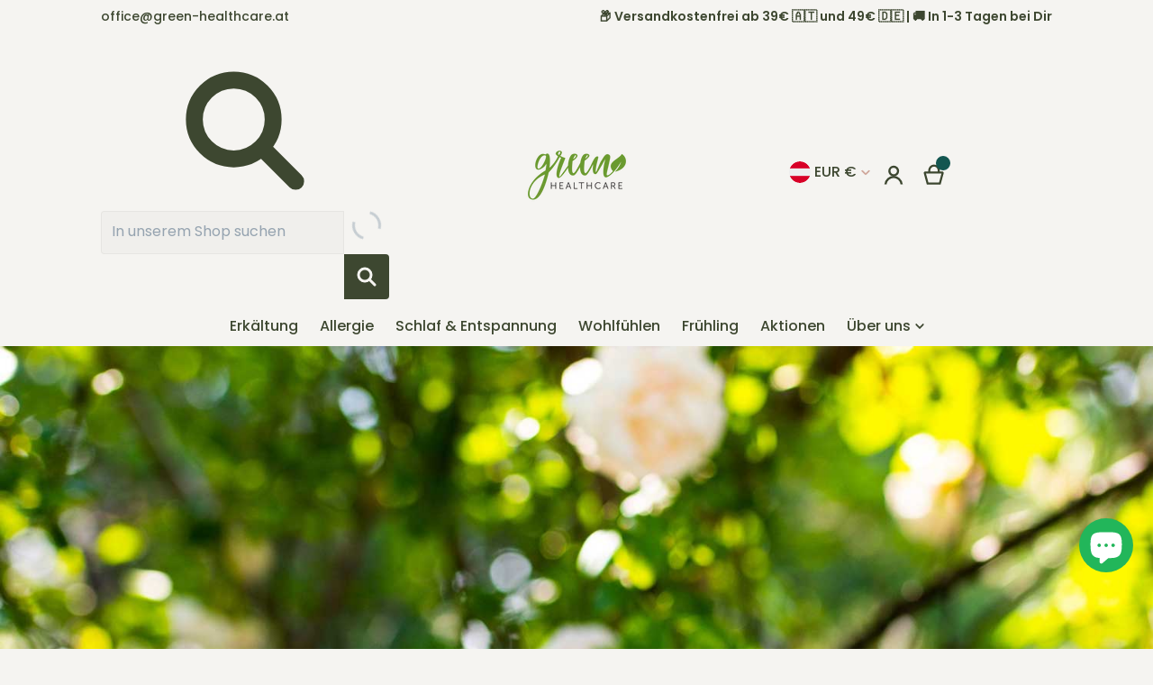

--- FILE ---
content_type: text/html; charset=utf-8
request_url: https://green-healthcare.at/collections/sommer
body_size: 46593
content:
<!doctype html>
<html class="no-js" lang="de" >
  <head>
    <meta charset="utf-8">
    <meta http-equiv="X-UA-Compatible" content="IE=edge">
    <meta name="viewport" content="width=device-width,initial-scale=1,maximum-scale=1">
    <meta name="theme-color" content="">
    <link rel="canonical" href="https://green-healthcare.at/collections/sommer">
    <link rel="preconnect" href="https://cdn.shopify.com" crossorigin>

    <link rel="icon" type="image/png" href="//green-healthcare.at/cdn/shop/files/cropped-favicon_ghc-3.png?v=1649611078&width=32">

<link rel="preconnect" href="https://fonts.shopifycdn.com" crossorigin>
    <link rel="preload" as="font" href="//green-healthcare.at/cdn/fonts/poppins/poppins_n4.0ba78fa5af9b0e1a374041b3ceaadf0a43b41362.woff2" type="font/woff2" crossorigin>

    <link rel="preload" as="font" href="//green-healthcare.at/cdn/fonts/poppins/poppins_n4.0ba78fa5af9b0e1a374041b3ceaadf0a43b41362.woff2" type="font/woff2" crossorigin>



    <title>Frühling</title>

    

    

<meta property="og:site_name" content="Green Healthcare">
<meta property="og:url" content="https://green-healthcare.at/collections/sommer">
<meta property="og:title" content="Frühling">
<meta property="og:type" content="product.group">
<meta property="og:description" content="Du suchst wirksame Hilfe bei Erkältungen, Halsschmerzen, Schnupfen und Allergien oder sanfte Pflege für Hals, Nase und empfindliche Haut – unsere 100% natürlichen Produkte aus Österreich sorgen für schnelle Hilfe und rasches Wohlbefinden."><meta property="og:image" content="http://green-healthcare.at/cdn/shop/collections/Sommer-Set-Green-Healthcare.jpg?v=1741958163">
    <meta property="og:image:secure_url" content="https://green-healthcare.at/cdn/shop/collections/Sommer-Set-Green-Healthcare.jpg?v=1741958163">
    <meta property="og:image:width" content="1500">
    <meta property="og:image:height" content="1500"><meta name="twitter:card" content="summary_large_image">
<meta name="twitter:title" content="Frühling">
<meta name="twitter:description" content="Du suchst wirksame Hilfe bei Erkältungen, Halsschmerzen, Schnupfen und Allergien oder sanfte Pflege für Hals, Nase und empfindliche Haut – unsere 100% natürlichen Produkte aus Österreich sorgen für schnelle Hilfe und rasches Wohlbefinden.">

    <script async crossorigin fetchpriority="high" src="/cdn/shopifycloud/importmap-polyfill/es-modules-shim.2.4.0.js"></script>
<script type="importmap">
    {
      "imports": {
        
        "deferred": "//green-healthcare.at/cdn/shop/t/27/assets/deferred.js?v=157765194332749608841741716104",
        "deferred-media": "//green-healthcare.at/cdn/shop/t/27/assets/deferred-media.js?v=125068219231173357801741716104",
        "details-disclosure": "//green-healthcare.at/cdn/shop/t/27/assets/details-disclosure.js?v=103835588110269395961741716104",
        "details-modal": "//green-healthcare.at/cdn/shop/t/27/assets/details-modal.js?v=114814142027077578631741716104",
        "fetcher": "//green-healthcare.at/cdn/shop/t/27/assets/fetcher.js?v=161207314499038048651741716104",
        "helper": "//green-healthcare.at/cdn/shop/t/27/assets/helper.js?v=165668895923219223341741716105",
        "html-element-ext": "//green-healthcare.at/cdn/shop/t/27/assets/html-element-ext.js?v=48268051141077018161741716105",
        "menu-drawer": "//green-healthcare.at/cdn/shop/t/27/assets/menu-drawer.js?v=72033889899502780391741716105",
        "modal-dialog": "//green-healthcare.at/cdn/shop/t/27/assets/modal-dialog.js?v=118135718369919690781741716105",
        "tabs": "//green-healthcare.at/cdn/shop/t/27/assets/tabs.js?v=71361136409899155841741716105",
        "variant-selects": "//green-healthcare.at/cdn/shop/t/27/assets/variants.js?v=36001371623486419491741716105",
        "init-reveal-animation": "//green-healthcare.at/cdn/shop/t/27/assets/animate-reveal.js?v=59372884236465656811741716104"
      }
    }
</script>

    <script src="//green-healthcare.at/cdn/shop/t/27/assets/global.js?v=88945847268750930481741716104" defer="defer"></script>
    
    <script>window.performance && window.performance.mark && window.performance.mark('shopify.content_for_header.start');</script><meta name="facebook-domain-verification" content="a2ggzdcprq9191d0x094qa8j61l20e">
<meta name="google-site-verification" content="ov0g5cdieLVekISDrRZdXqkdmrlbl2Yd5qhTyvnAhAk">
<meta id="shopify-digital-wallet" name="shopify-digital-wallet" content="/55802167377/digital_wallets/dialog">
<meta name="shopify-checkout-api-token" content="f00ab9c8a10e9b8ba665b709eec0ff2b">
<meta id="in-context-paypal-metadata" data-shop-id="55802167377" data-venmo-supported="false" data-environment="production" data-locale="de_DE" data-paypal-v4="true" data-currency="EUR">
<link rel="alternate" type="application/atom+xml" title="Feed" href="/collections/sommer.atom" />
<link rel="next" href="/collections/sommer?page=2">
<link rel="alternate" hreflang="x-default" href="https://green-healthcare.at/collections/sommer">
<link rel="alternate" hreflang="en" href="https://green-healthcare.at/en/collections/sommer">
<link rel="alternate" hreflang="fr" href="https://green-healthcare.at/fr/collections/sommer">
<link rel="alternate" hreflang="it" href="https://green-healthcare.at/it/collections/estate">
<link rel="alternate" hreflang="es" href="https://green-healthcare.at/es/collections/verano">
<link rel="alternate" type="application/json+oembed" href="https://green-healthcare.at/collections/sommer.oembed">
<script async="async" src="/checkouts/internal/preloads.js?locale=de-AT"></script>
<link rel="preconnect" href="https://shop.app" crossorigin="anonymous">
<script async="async" src="https://shop.app/checkouts/internal/preloads.js?locale=de-AT&shop_id=55802167377" crossorigin="anonymous"></script>
<script id="apple-pay-shop-capabilities" type="application/json">{"shopId":55802167377,"countryCode":"AT","currencyCode":"EUR","merchantCapabilities":["supports3DS"],"merchantId":"gid:\/\/shopify\/Shop\/55802167377","merchantName":"Green Healthcare","requiredBillingContactFields":["postalAddress","email","phone"],"requiredShippingContactFields":["postalAddress","email","phone"],"shippingType":"shipping","supportedNetworks":["visa","maestro","masterCard"],"total":{"type":"pending","label":"Green Healthcare","amount":"1.00"},"shopifyPaymentsEnabled":true,"supportsSubscriptions":true}</script>
<script id="shopify-features" type="application/json">{"accessToken":"f00ab9c8a10e9b8ba665b709eec0ff2b","betas":["rich-media-storefront-analytics"],"domain":"green-healthcare.at","predictiveSearch":true,"shopId":55802167377,"locale":"de"}</script>
<script>var Shopify = Shopify || {};
Shopify.shop = "green-healthcare1.myshopify.com";
Shopify.locale = "de";
Shopify.currency = {"active":"EUR","rate":"1.0"};
Shopify.country = "AT";
Shopify.theme = {"name":"Aktualisierte Kopie von Relax","id":179530727763,"schema_name":"Relax","schema_version":"2.2.0","theme_store_id":2477,"role":"main"};
Shopify.theme.handle = "null";
Shopify.theme.style = {"id":null,"handle":null};
Shopify.cdnHost = "green-healthcare.at/cdn";
Shopify.routes = Shopify.routes || {};
Shopify.routes.root = "/";</script>
<script type="module">!function(o){(o.Shopify=o.Shopify||{}).modules=!0}(window);</script>
<script>!function(o){function n(){var o=[];function n(){o.push(Array.prototype.slice.apply(arguments))}return n.q=o,n}var t=o.Shopify=o.Shopify||{};t.loadFeatures=n(),t.autoloadFeatures=n()}(window);</script>
<script>
  window.ShopifyPay = window.ShopifyPay || {};
  window.ShopifyPay.apiHost = "shop.app\/pay";
  window.ShopifyPay.redirectState = null;
</script>
<script id="shop-js-analytics" type="application/json">{"pageType":"collection"}</script>
<script defer="defer" async type="module" src="//green-healthcare.at/cdn/shopifycloud/shop-js/modules/v2/client.init-shop-cart-sync_BxliUFcT.de.esm.js"></script>
<script defer="defer" async type="module" src="//green-healthcare.at/cdn/shopifycloud/shop-js/modules/v2/chunk.common_D4c7gLTG.esm.js"></script>
<script type="module">
  await import("//green-healthcare.at/cdn/shopifycloud/shop-js/modules/v2/client.init-shop-cart-sync_BxliUFcT.de.esm.js");
await import("//green-healthcare.at/cdn/shopifycloud/shop-js/modules/v2/chunk.common_D4c7gLTG.esm.js");

  window.Shopify.SignInWithShop?.initShopCartSync?.({"fedCMEnabled":true,"windoidEnabled":true});

</script>
<script>
  window.Shopify = window.Shopify || {};
  if (!window.Shopify.featureAssets) window.Shopify.featureAssets = {};
  window.Shopify.featureAssets['shop-js'] = {"shop-cart-sync":["modules/v2/client.shop-cart-sync_BnFiOxzC.de.esm.js","modules/v2/chunk.common_D4c7gLTG.esm.js"],"init-fed-cm":["modules/v2/client.init-fed-cm_BaKRtJgz.de.esm.js","modules/v2/chunk.common_D4c7gLTG.esm.js"],"init-shop-email-lookup-coordinator":["modules/v2/client.init-shop-email-lookup-coordinator_AsFENXvn.de.esm.js","modules/v2/chunk.common_D4c7gLTG.esm.js"],"shop-cash-offers":["modules/v2/client.shop-cash-offers_CJGAYR0G.de.esm.js","modules/v2/chunk.common_D4c7gLTG.esm.js","modules/v2/chunk.modal_CILoLMzy.esm.js"],"init-shop-cart-sync":["modules/v2/client.init-shop-cart-sync_BxliUFcT.de.esm.js","modules/v2/chunk.common_D4c7gLTG.esm.js"],"init-windoid":["modules/v2/client.init-windoid_BEAAuB47.de.esm.js","modules/v2/chunk.common_D4c7gLTG.esm.js"],"shop-toast-manager":["modules/v2/client.shop-toast-manager_BxKoUqg2.de.esm.js","modules/v2/chunk.common_D4c7gLTG.esm.js"],"pay-button":["modules/v2/client.pay-button_z-2PBflw.de.esm.js","modules/v2/chunk.common_D4c7gLTG.esm.js"],"shop-button":["modules/v2/client.shop-button_B45R6hcO.de.esm.js","modules/v2/chunk.common_D4c7gLTG.esm.js"],"shop-login-button":["modules/v2/client.shop-login-button_Cwnyjley.de.esm.js","modules/v2/chunk.common_D4c7gLTG.esm.js","modules/v2/chunk.modal_CILoLMzy.esm.js"],"avatar":["modules/v2/client.avatar_BTnouDA3.de.esm.js"],"shop-follow-button":["modules/v2/client.shop-follow-button_DbQyea6N.de.esm.js","modules/v2/chunk.common_D4c7gLTG.esm.js","modules/v2/chunk.modal_CILoLMzy.esm.js"],"init-customer-accounts-sign-up":["modules/v2/client.init-customer-accounts-sign-up_bmX5DWVI.de.esm.js","modules/v2/client.shop-login-button_Cwnyjley.de.esm.js","modules/v2/chunk.common_D4c7gLTG.esm.js","modules/v2/chunk.modal_CILoLMzy.esm.js"],"init-shop-for-new-customer-accounts":["modules/v2/client.init-shop-for-new-customer-accounts_B-5s_sgb.de.esm.js","modules/v2/client.shop-login-button_Cwnyjley.de.esm.js","modules/v2/chunk.common_D4c7gLTG.esm.js","modules/v2/chunk.modal_CILoLMzy.esm.js"],"init-customer-accounts":["modules/v2/client.init-customer-accounts_B-LQITu6.de.esm.js","modules/v2/client.shop-login-button_Cwnyjley.de.esm.js","modules/v2/chunk.common_D4c7gLTG.esm.js","modules/v2/chunk.modal_CILoLMzy.esm.js"],"checkout-modal":["modules/v2/client.checkout-modal_8XaLw8OQ.de.esm.js","modules/v2/chunk.common_D4c7gLTG.esm.js","modules/v2/chunk.modal_CILoLMzy.esm.js"],"lead-capture":["modules/v2/client.lead-capture_DY4MTE6A.de.esm.js","modules/v2/chunk.common_D4c7gLTG.esm.js","modules/v2/chunk.modal_CILoLMzy.esm.js"],"shop-login":["modules/v2/client.shop-login_3JtrNRpT.de.esm.js","modules/v2/chunk.common_D4c7gLTG.esm.js","modules/v2/chunk.modal_CILoLMzy.esm.js"],"payment-terms":["modules/v2/client.payment-terms_nv8sXJel.de.esm.js","modules/v2/chunk.common_D4c7gLTG.esm.js","modules/v2/chunk.modal_CILoLMzy.esm.js"]};
</script>
<script>(function() {
  var isLoaded = false;
  function asyncLoad() {
    if (isLoaded) return;
    isLoaded = true;
    var urls = ["https:\/\/gdprcdn.b-cdn.net\/js\/gdpr_cookie_consent.min.js?shop=green-healthcare1.myshopify.com","https:\/\/cdn-bundler.nice-team.net\/app\/js\/bundler.js?shop=green-healthcare1.myshopify.com","https:\/\/reconvert-cdn.com\/assets\/js\/store_reconvert_node.js?v=2\u0026scid=ODAzMjc0YzNjMmYzZTdmMGYyY2U2NjE1NGQwMTRmYTQuMDM2MzFmZTM1ZTVjNGQ2OWQzN2RhYmQ5MmQyMDkzMGE=\u0026shop=green-healthcare1.myshopify.com","https:\/\/media.getmason.io\/api\/modemagic\/loader600f1ef197241dd8853ad2a095acdf97.js?shop=green-healthcare1.myshopify.com","https:\/\/d1639lhkj5l89m.cloudfront.net\/js\/storefront\/uppromote.js?shop=green-healthcare1.myshopify.com","https:\/\/admin.revenuehunt.com\/embed.js?shop=green-healthcare1.myshopify.com"];
    for (var i = 0; i < urls.length; i++) {
      var s = document.createElement('script');
      s.type = 'text/javascript';
      s.async = true;
      s.src = urls[i];
      var x = document.getElementsByTagName('script')[0];
      x.parentNode.insertBefore(s, x);
    }
  };
  if(window.attachEvent) {
    window.attachEvent('onload', asyncLoad);
  } else {
    window.addEventListener('load', asyncLoad, false);
  }
})();</script>
<script id="__st">var __st={"a":55802167377,"offset":3600,"reqid":"63f963e0-16c3-4444-9238-8eb5e8a988c7-1763955353","pageurl":"green-healthcare.at\/collections\/sommer","u":"72f5fd5d8021","p":"collection","rtyp":"collection","rid":624464429395};</script>
<script>window.ShopifyPaypalV4VisibilityTracking = true;</script>
<script id="captcha-bootstrap">!function(){'use strict';const t='contact',e='account',n='new_comment',o=[[t,t],['blogs',n],['comments',n],[t,'customer']],c=[[e,'customer_login'],[e,'guest_login'],[e,'recover_customer_password'],[e,'create_customer']],r=t=>t.map((([t,e])=>`form[action*='/${t}']:not([data-nocaptcha='true']) input[name='form_type'][value='${e}']`)).join(','),a=t=>()=>t?[...document.querySelectorAll(t)].map((t=>t.form)):[];function s(){const t=[...o],e=r(t);return a(e)}const i='password',u='form_key',d=['recaptcha-v3-token','g-recaptcha-response','h-captcha-response',i],f=()=>{try{return window.sessionStorage}catch{return}},m='__shopify_v',_=t=>t.elements[u];function p(t,e,n=!1){try{const o=window.sessionStorage,c=JSON.parse(o.getItem(e)),{data:r}=function(t){const{data:e,action:n}=t;return t[m]||n?{data:e,action:n}:{data:t,action:n}}(c);for(const[e,n]of Object.entries(r))t.elements[e]&&(t.elements[e].value=n);n&&o.removeItem(e)}catch(o){console.error('form repopulation failed',{error:o})}}const l='form_type',E='cptcha';function T(t){t.dataset[E]=!0}const w=window,h=w.document,L='Shopify',v='ce_forms',y='captcha';let A=!1;((t,e)=>{const n=(g='f06e6c50-85a8-45c8-87d0-21a2b65856fe',I='https://cdn.shopify.com/shopifycloud/storefront-forms-hcaptcha/ce_storefront_forms_captcha_hcaptcha.v1.5.2.iife.js',D={infoText:'Durch hCaptcha geschützt',privacyText:'Datenschutz',termsText:'Allgemeine Geschäftsbedingungen'},(t,e,n)=>{const o=w[L][v],c=o.bindForm;if(c)return c(t,g,e,D).then(n);var r;o.q.push([[t,g,e,D],n]),r=I,A||(h.body.append(Object.assign(h.createElement('script'),{id:'captcha-provider',async:!0,src:r})),A=!0)});var g,I,D;w[L]=w[L]||{},w[L][v]=w[L][v]||{},w[L][v].q=[],w[L][y]=w[L][y]||{},w[L][y].protect=function(t,e){n(t,void 0,e),T(t)},Object.freeze(w[L][y]),function(t,e,n,w,h,L){const[v,y,A,g]=function(t,e,n){const i=e?o:[],u=t?c:[],d=[...i,...u],f=r(d),m=r(i),_=r(d.filter((([t,e])=>n.includes(e))));return[a(f),a(m),a(_),s()]}(w,h,L),I=t=>{const e=t.target;return e instanceof HTMLFormElement?e:e&&e.form},D=t=>v().includes(t);t.addEventListener('submit',(t=>{const e=I(t);if(!e)return;const n=D(e)&&!e.dataset.hcaptchaBound&&!e.dataset.recaptchaBound,o=_(e),c=g().includes(e)&&(!o||!o.value);(n||c)&&t.preventDefault(),c&&!n&&(function(t){try{if(!f())return;!function(t){const e=f();if(!e)return;const n=_(t);if(!n)return;const o=n.value;o&&e.removeItem(o)}(t);const e=Array.from(Array(32),(()=>Math.random().toString(36)[2])).join('');!function(t,e){_(t)||t.append(Object.assign(document.createElement('input'),{type:'hidden',name:u})),t.elements[u].value=e}(t,e),function(t,e){const n=f();if(!n)return;const o=[...t.querySelectorAll(`input[type='${i}']`)].map((({name:t})=>t)),c=[...d,...o],r={};for(const[a,s]of new FormData(t).entries())c.includes(a)||(r[a]=s);n.setItem(e,JSON.stringify({[m]:1,action:t.action,data:r}))}(t,e)}catch(e){console.error('failed to persist form',e)}}(e),e.submit())}));const S=(t,e)=>{t&&!t.dataset[E]&&(n(t,e.some((e=>e===t))),T(t))};for(const o of['focusin','change'])t.addEventListener(o,(t=>{const e=I(t);D(e)&&S(e,y())}));const B=e.get('form_key'),M=e.get(l),P=B&&M;t.addEventListener('DOMContentLoaded',(()=>{const t=y();if(P)for(const e of t)e.elements[l].value===M&&p(e,B);[...new Set([...A(),...v().filter((t=>'true'===t.dataset.shopifyCaptcha))])].forEach((e=>S(e,t)))}))}(h,new URLSearchParams(w.location.search),n,t,e,['guest_login'])})(!0,!0)}();</script>
<script integrity="sha256-52AcMU7V7pcBOXWImdc/TAGTFKeNjmkeM1Pvks/DTgc=" data-source-attribution="shopify.loadfeatures" defer="defer" src="//green-healthcare.at/cdn/shopifycloud/storefront/assets/storefront/load_feature-81c60534.js" crossorigin="anonymous"></script>
<script crossorigin="anonymous" defer="defer" src="//green-healthcare.at/cdn/shopifycloud/storefront/assets/shopify_pay/storefront-65b4c6d7.js?v=20250812"></script>
<script data-source-attribution="shopify.dynamic_checkout.dynamic.init">var Shopify=Shopify||{};Shopify.PaymentButton=Shopify.PaymentButton||{isStorefrontPortableWallets:!0,init:function(){window.Shopify.PaymentButton.init=function(){};var t=document.createElement("script");t.src="https://green-healthcare.at/cdn/shopifycloud/portable-wallets/latest/portable-wallets.de.js",t.type="module",document.head.appendChild(t)}};
</script>
<script data-source-attribution="shopify.dynamic_checkout.buyer_consent">
  function portableWalletsHideBuyerConsent(e){var t=document.getElementById("shopify-buyer-consent"),n=document.getElementById("shopify-subscription-policy-button");t&&n&&(t.classList.add("hidden"),t.setAttribute("aria-hidden","true"),n.removeEventListener("click",e))}function portableWalletsShowBuyerConsent(e){var t=document.getElementById("shopify-buyer-consent"),n=document.getElementById("shopify-subscription-policy-button");t&&n&&(t.classList.remove("hidden"),t.removeAttribute("aria-hidden"),n.addEventListener("click",e))}window.Shopify?.PaymentButton&&(window.Shopify.PaymentButton.hideBuyerConsent=portableWalletsHideBuyerConsent,window.Shopify.PaymentButton.showBuyerConsent=portableWalletsShowBuyerConsent);
</script>
<script data-source-attribution="shopify.dynamic_checkout.cart.bootstrap">document.addEventListener("DOMContentLoaded",(function(){function t(){return document.querySelector("shopify-accelerated-checkout-cart, shopify-accelerated-checkout")}if(t())Shopify.PaymentButton.init();else{new MutationObserver((function(e,n){t()&&(Shopify.PaymentButton.init(),n.disconnect())})).observe(document.body,{childList:!0,subtree:!0})}}));
</script>
<script id='scb4127' type='text/javascript' async='' src='https://green-healthcare.at/cdn/shopifycloud/privacy-banner/storefront-banner.js'></script><link id="shopify-accelerated-checkout-styles" rel="stylesheet" media="screen" href="https://green-healthcare.at/cdn/shopifycloud/portable-wallets/latest/accelerated-checkout-backwards-compat.css" crossorigin="anonymous">
<style id="shopify-accelerated-checkout-cart">
        #shopify-buyer-consent {
  margin-top: 1em;
  display: inline-block;
  width: 100%;
}

#shopify-buyer-consent.hidden {
  display: none;
}

#shopify-subscription-policy-button {
  background: none;
  border: none;
  padding: 0;
  text-decoration: underline;
  font-size: inherit;
  cursor: pointer;
}

#shopify-subscription-policy-button::before {
  box-shadow: none;
}

      </style>

<script>window.performance && window.performance.mark && window.performance.mark('shopify.content_for_header.end');</script>

    

<style>
    @font-face {
  font-family: Poppins;
  font-weight: 400;
  font-style: normal;
  font-display: swap;
  src: url("//green-healthcare.at/cdn/fonts/poppins/poppins_n4.0ba78fa5af9b0e1a374041b3ceaadf0a43b41362.woff2") format("woff2"),
       url("//green-healthcare.at/cdn/fonts/poppins/poppins_n4.214741a72ff2596839fc9760ee7a770386cf16ca.woff") format("woff");
}

    @font-face {
  font-family: Poppins;
  font-weight: 700;
  font-style: normal;
  font-display: swap;
  src: url("//green-healthcare.at/cdn/fonts/poppins/poppins_n7.56758dcf284489feb014a026f3727f2f20a54626.woff2") format("woff2"),
       url("//green-healthcare.at/cdn/fonts/poppins/poppins_n7.f34f55d9b3d3205d2cd6f64955ff4b36f0cfd8da.woff") format("woff");
}

    @font-face {
  font-family: Poppins;
  font-weight: 600;
  font-style: normal;
  font-display: swap;
  src: url("//green-healthcare.at/cdn/fonts/poppins/poppins_n6.aa29d4918bc243723d56b59572e18228ed0786f6.woff2") format("woff2"),
       url("//green-healthcare.at/cdn/fonts/poppins/poppins_n6.5f815d845fe073750885d5b7e619ee00e8111208.woff") format("woff");
}

    @font-face {
  font-family: Poppins;
  font-weight: 500;
  font-style: normal;
  font-display: swap;
  src: url("//green-healthcare.at/cdn/fonts/poppins/poppins_n5.ad5b4b72b59a00358afc706450c864c3c8323842.woff2") format("woff2"),
       url("//green-healthcare.at/cdn/fonts/poppins/poppins_n5.33757fdf985af2d24b32fcd84c9a09224d4b2c39.woff") format("woff");
}

    @font-face {
  font-family: Poppins;
  font-weight: 400;
  font-style: italic;
  font-display: swap;
  src: url("//green-healthcare.at/cdn/fonts/poppins/poppins_i4.846ad1e22474f856bd6b81ba4585a60799a9f5d2.woff2") format("woff2"),
       url("//green-healthcare.at/cdn/fonts/poppins/poppins_i4.56b43284e8b52fc64c1fd271f289a39e8477e9ec.woff") format("woff");
}

    @font-face {
  font-family: Poppins;
  font-weight: 700;
  font-style: italic;
  font-display: swap;
  src: url("//green-healthcare.at/cdn/fonts/poppins/poppins_i7.42fd71da11e9d101e1e6c7932199f925f9eea42d.woff2") format("woff2"),
       url("//green-healthcare.at/cdn/fonts/poppins/poppins_i7.ec8499dbd7616004e21155106d13837fff4cf556.woff") format("woff");
}

    @font-face {
  font-family: Poppins;
  font-weight: 400;
  font-style: normal;
  font-display: swap;
  src: url("//green-healthcare.at/cdn/fonts/poppins/poppins_n4.0ba78fa5af9b0e1a374041b3ceaadf0a43b41362.woff2") format("woff2"),
       url("//green-healthcare.at/cdn/fonts/poppins/poppins_n4.214741a72ff2596839fc9760ee7a770386cf16ca.woff") format("woff");
}

    
      :root,
        .color-scheme-1 {
          --color-section-text: #0d3255;--color-section-background-rgb: , , ;--color-section-background: var(--color-section-background-gradient, rgba(var(--color-section-background-rgb), 1));
          --color-section-button-text: #ffffff;
          --color-section-button-background: #135650;
          --color-section-links: #e4bea9;
          --color-icons-elements: #e4bea9;
        }
        .color-scheme-1 .button--secondary {
          --color-section-button-text: #ffffff;
          --color-section-button-background: #d03523;
        }
    
      
        .color-scheme-2 {
          --color-section-text: #e4bea9;--color-section-background-rgb: 19, 86, 80;--color-section-background: var(--color-section-background-gradient, rgba(var(--color-section-background-rgb), 1));
          --color-section-button-text: ;
          --color-section-button-background: ;
          --color-section-links: #e65607;
          --color-icons-elements: #e4bea9;
        }
        .color-scheme-2 .button--secondary {
          --color-section-button-text: ;
          --color-section-button-background: ;
        }
    
      
        .color-scheme-3 {
          --color-section-text: #002d57;--color-section-background-rgb: 238, 234, 225;--color-section-background: var(--color-section-background-gradient, rgba(var(--color-section-background-rgb), 1));
          --color-section-button-text: #ffffff;
          --color-section-button-background: #135650;
          --color-section-links: #e65607;
          --color-icons-elements: #eeeae1;
        }
        .color-scheme-3 .button--secondary {
          --color-section-button-text: ;
          --color-section-button-background: ;
        }
    
      
        .color-scheme-4 {
          --color-section-text: #ffffff;--color-section-background-rgb: 19, 86, 80;--color-section-background: var(--color-section-background-gradient, rgba(var(--color-section-background-rgb), 1));
          --color-section-button-text: #0d3255;
          --color-section-button-background: #ffffff;
          --color-section-links: #e65607;
          --color-icons-elements: #e4bea9;
        }
        .color-scheme-4 .button--secondary {
          --color-section-button-text: ;
          --color-section-button-background: ;
        }
    
      
        .color-scheme-5 {
          --color-section-text: #0d3255;--color-section-background-rgb: 228, 190, 169;--color-section-background: var(--color-section-background-gradient, rgba(var(--color-section-background-rgb), 1));
          --color-section-button-text: #ffffff;
          --color-section-button-background: #135650;
          --color-section-links: #e65607;
          --color-icons-elements: #bf9c86;
        }
        .color-scheme-5 .button--secondary {
          --color-section-button-text: ;
          --color-section-button-background: ;
        }
    
      
        .color-scheme-6 {
          --color-section-text: #0d3255;--color-section-background-rgb: 255, 255, 255;--color-section-background: var(--color-section-background-gradient, rgba(var(--color-section-background-rgb), 1));
          --color-section-button-text: #ffffff;
          --color-section-button-background: #0d3255;
          --color-section-links: #e65607;
          --color-icons-elements: #e4bea9;
        }
        .color-scheme-6 .button--secondary {
          --color-section-button-text: ;
          --color-section-button-background: ;
        }
    
    :root {
      --font-body-family: Poppins, sans-serif;
      --font-body-style: normal;
      --font-body-weight: 400;
      --font-body-size: 16;

      --font-heading-family: Poppins, sans-serif;
      --font-heading-style: normal;
      --font-heading-weight: 400;
      --font-heading-size: 36;

      --color-base-text: #0D3255;
      --color-base-text-rgb: 13, 50, 85;
      --color-base-background-1: #F5F4F1;
      --color-base-background-1-rgb: 245, 244, 241;
      --color-base-background-2: #FFFFFF;
      --color-base-background-2-rgb: 255, 255, 255;
      --color-base-link: ;
      --color-base-link-rgb: , , ;
      --color-base-accent-1: #135650;
      --color-base-accent-1-rgb: 19, 86, 80;
      --color-base-accent-1-inverse: #FFFFFF;
      --color-base-accent-1-inverse-rgb: 255, 255, 255;
      --color-base-accent-2: ;
      --color-base-accent-2-rgb: , , ;
      --color-base-accent-2-inverse: ;
      --color-base-accent-2-inverse-rgb: , , ;

      --color-price-final: #0D412F;
      --color-base-arrow: #D0A79B;

      --icon-size: 20px;
      --heading-line--height: max(0.0625em, 2px);

      --header-top--background-color: #F5F4F1;
      --header--text-color: #3D4730;
      --header--text-color-rgb: 61, 71, 48;
      --header--background-color: #F5F4F1;
      --header--text-hover-color-rgb: , , ;

      font-size: 16px;
    }

    html {
      box-sizing: border-box;
      height: 100%;
    }

    .shopify-section .dynamic-page-width {
      max-width: 1080px;
      margin: 0 auto;
      padding-left: .75rem;
      padding-right: .75rem;
    }

    .shopify-section .full--width {
      max-width: 100%;
      padding-left: .75rem;
      padding-right: .75rem;
    }

    #MainContent .lighter {
      font-weight: 400;
    }
</style>

    <style>
    
:root {
      --color-tag-foreground: #27acae;
      --color-tag-background: #ffffff;
      --product-card--border-radius: 4px;
    }

    .slider--mobile {
      /* Fix to prevent horizontal scroll on page load. */
      /* Almost every page has some kind of slider. */
      display: flex;
      overflow-x: hidden;
    }

    .badge {
      border-radius: 1rem;
    }

    .badge-onsale {
      background: #F6DAD7;
      color: #0D412F;
    }

    .badge-soldout {
      background: #e5eaee;
      color: #002d57;
    }

    .grid-item {
      flex-shrink: 0;
    }

    .grid-item .item-image {
      position: relative;
      width: 100%;
    }

    .grid-item .item-vendor {
      color: var(--color-foreground-40);
      word-break: break-all;
    }

    .grid-item .item-title {
      display: -webkit-box;
      font-weight: 500;
      line-height: 140%;
      overflow: hidden;
      -webkit-box-orient: vertical;
      -webkit-line-clamp: 2;
      word-break: break-word;
    }

    .item-actions-wrapper > button {
      padding: .25rem .5rem;
      max-width: 100%;
    }

    .item-actions-wrapper > button span {
      overflow: hidden;
      text-overflow: ellipsis;
      white-space: nowrap;
    }

    [data-mode="grid"] .item-details-wrapper {
      font-size: calc(1rem - 1px);
      line-height: 1.25rem;
    }

    [data-mode="grid"] .grid-item .item-vendor {
      margin: .5rem 0 -.5rem;
    }

    [data-mode="grid"] .grid-item .item-title {
      font-weight: 600;
      margin: .75rem 0;
    }

    [data-mode="grid"] .grid-item .item-price {
      align-items: center;
      display: flex;
      flex-wrap: wrap;
    }

    [data-mode="grid"] .item-price .price {
      font-size: calc(1em + 2px);
    }

    [data-mode="grid"] .item-price .label.visually-hidden + .price--final {
      font-size: var(--mode-grid__item__price-final__font-size, 1.25rem);
      font-weight: 600;
    }

    [data-mode="grid"] .item-actions-wrapper {
      --grid-item--actions-wrapper__space: 5%;
      position: absolute;
      display: flex;
      flex-direction: column;
      gap: .5rem;
      padding: .25rem;
      right: var(--grid-item--actions-wrapper__space);
      bottom: var(--grid-item--actions-wrapper__space);
      z-index: 10;
    }

    [data-mode="grid"] .item-actions-wrapper :is(button, .button) {
      border-radius: 999px;
      border-width: 1px;
      height: 2.5rem;
      overflow: clip;
      width: 2.5rem;
    }

    [data-mode="grid"] .item-actions-wrapper > :is([name=add], [name=view]):is([form^="product-form"]) {
      --color-button-background: var(--color-base-accent-1-inverse);
      --color-button-text: var(--color-base-accent-1);
    }

    [data-mode="grid"] .item-price--with-label .label,
    [data-mode="grid"] .item-actions-wrapper button .text {
      height: 0;
      opacity: 0;
      overflow: clip;
      position: absolute;
      width: 0;
    }

    [data-mode="grid"] squama-item:not([data-status="ready"]) .item-date ~ .item-author,
    .grid-item .spr-badge[data-rating="0.0"],
    [data-mode="list"] .item-actions-wrapper :is(.icon-cart, .icon-eye, .icon-compare) {
      display: none;
    }

    squama-item .item-link:before {
      --grid-item__background-color: #FFFFFF;
      background: var(--grid-item__background-color, var(--color-background));
    }

    [data-mode=grid] squama-item:after {
      content: none!important;
    }

    .article-card__content {
      background: var(--color-foreground-4);
    }
    
    .grid-item :is(.currency-sign),
    .cart-items :is(.currency-sign),
    .cart__footer :is(.currency-sign) {
      font-size: .75rem;
      vertical-align: text-top;
      line-height: 1.5;
      padding: 0 0.15rem;
    }
    
    @media (hover: hover) {
      squama-item {
        overflow: hidden;
      }
    }

    /* slider buttons */
    .slider-buttons {
      margin-top: 2rem;
    }

    .slider-buttons .slider__button {
      min-width: auto;
      border: 1px solid #E0E0E0;
      border-radius: 50%;
      margin: 0 0.5rem;
      background: transparent;
    }

    .slider-buttons .slider__button > svg {
      width: var(--icon-size);
      height: var(--icon-size);
    }

    .slider-counter {
      display: none
    }
    /* end slider buttons */
</style>

<style media="all and (max-width: 768px)">
    
    
</style>

<style media="all and (min-width: 768px)">
    [data-mode="list"] .grid-item .item-title {
      -webkit-line-clamp: initial;
    }
</style>

<style media="all and (min-width: 990px)">
    .magazine .slider-buttons,
    .classic .slider-buttons {
      display: none;
    }

    [data-mode="grid"][data-columns="2"],
    [data-mode="grid"][data-columns="3"],
    [data-mode="grid"][data-columns="4"]{
      --mode-grid__item__price-final__font-size: 1.5rem;
    }

    [data-mode="grid"] .grid-item .item-title {
      -webkit-line-clamp: 2;
    }

    [data-mode="grid"] .grid-item .item-price {
      min-height: auto;
      width: 100%;
    }

    [data-mode="grid"] .item-price--with-label .label {
      height: auto;
      opacity: 1;
      position: static;
      width: auto;
    }

    [data-mode="grid"] .item-actions-wrapper > button .text {
      font-size: calc(1rem - 2px);
    }
</style>

<style media="(hover: hover)">
    [data-mode="grid"] .item-actions-wrapper {
      overflow: hidden;
    }

    [data-mode="grid"] .item-actions-wrapper > * {
      transform: translateY(calc(100% + .5rem));
      opacity: 0;
    }
</style>

<!-- footer -->
<style>
    .footer-content > .wrapper {
      display: flex;
      justify-content: space-between;
      flex-direction: column-reverse;
      gap: 1.5rem;
    }

    .newsletter-form__field-wrapper,
    .footer-contacts__address {
      position: relative;
      display: flex;
      flex-direction: column;
    }
    .footer-contacts__social {
      display: flex;
      flex-wrap: wrap;
      margin: 0 -.375rem;
    }

    .footer-contacts__social a {
      padding: .375rem;
    }

    .footer-contacts__social a svg {
      fill: #7A8FA3;
      height: 2rem;
      width: 2rem;
    }

    @media screen and (min-width: 990px) {
      .footer-content > .wrapper {
        flex-direction: row;
      }

      .footer__payment {
        position: absolute;
        bottom: -1rem;
      }

      #main-collection-filters[data-facets-position="left"],
      #main-collection-filters[data-facets-position="left-open"],
      #main-collection-filters[data-facets-position="right"],
      #main-collection-filters[data-facets-position="right-open"] {
        background: var(--color-foreground-8);
      }
    }
</style>

    <link href="//green-healthcare.at/cdn/shop/t/27/assets/styles.css?v=79504111446010626101741716106" rel="stylesheet" type="text/css" media="all" />
    

    <script>
      document.documentElement.className = document.documentElement.className.replace('no-js', 'js');

      function debounce(fn, wait) {
        let t;
        return (...args) => {
          clearTimeout(t);
          t = setTimeout(() => fn.apply(this, args), wait);
        };
      };

      async function addStylesheet(href, onload) {
        if (window.assets.css.indexOf(href) !== -1) {
          onload && onload();
          return;
        }

        window.assets.css.push(href);
        document.head.appendChild(
          Object.assign(
            document.createElement('link'),
            { href, rel: 'stylesheet', onload }
          )
        );
      }

      window.assets = {css:[]};
    </script>
    <noscript>
      <link href="//green-healthcare.at/cdn/shop/t/27/assets/component-swatches.css?v=115765506976826769371741716106" rel="stylesheet" type="text/css" media="all" />
    </noscript>
  <script src="https://cdn.shopify.com/extensions/7bc9bb47-adfa-4267-963e-cadee5096caf/inbox-1252/assets/inbox-chat-loader.js" type="text/javascript" defer="defer"></script>
<link href="https://monorail-edge.shopifysvc.com" rel="dns-prefetch">
<script>(function(){if ("sendBeacon" in navigator && "performance" in window) {try {var session_token_from_headers = performance.getEntriesByType('navigation')[0].serverTiming.find(x => x.name == '_s').description;} catch {var session_token_from_headers = undefined;}var session_cookie_matches = document.cookie.match(/_shopify_s=([^;]*)/);var session_token_from_cookie = session_cookie_matches && session_cookie_matches.length === 2 ? session_cookie_matches[1] : "";var session_token = session_token_from_headers || session_token_from_cookie || "";function handle_abandonment_event(e) {var entries = performance.getEntries().filter(function(entry) {return /monorail-edge.shopifysvc.com/.test(entry.name);});if (!window.abandonment_tracked && entries.length === 0) {window.abandonment_tracked = true;var currentMs = Date.now();var navigation_start = performance.timing.navigationStart;var payload = {shop_id: 55802167377,url: window.location.href,navigation_start,duration: currentMs - navigation_start,session_token,page_type: "collection"};window.navigator.sendBeacon("https://monorail-edge.shopifysvc.com/v1/produce", JSON.stringify({schema_id: "online_store_buyer_site_abandonment/1.1",payload: payload,metadata: {event_created_at_ms: currentMs,event_sent_at_ms: currentMs}}));}}window.addEventListener('pagehide', handle_abandonment_event);}}());</script>
<script id="web-pixels-manager-setup">(function e(e,d,r,n,o){if(void 0===o&&(o={}),!Boolean(null===(a=null===(i=window.Shopify)||void 0===i?void 0:i.analytics)||void 0===a?void 0:a.replayQueue)){var i,a;window.Shopify=window.Shopify||{};var t=window.Shopify;t.analytics=t.analytics||{};var s=t.analytics;s.replayQueue=[],s.publish=function(e,d,r){return s.replayQueue.push([e,d,r]),!0};try{self.performance.mark("wpm:start")}catch(e){}var l=function(){var e={modern:/Edge?\/(1{2}[4-9]|1[2-9]\d|[2-9]\d{2}|\d{4,})\.\d+(\.\d+|)|Firefox\/(1{2}[4-9]|1[2-9]\d|[2-9]\d{2}|\d{4,})\.\d+(\.\d+|)|Chrom(ium|e)\/(9{2}|\d{3,})\.\d+(\.\d+|)|(Maci|X1{2}).+ Version\/(15\.\d+|(1[6-9]|[2-9]\d|\d{3,})\.\d+)([,.]\d+|)( \(\w+\)|)( Mobile\/\w+|) Safari\/|Chrome.+OPR\/(9{2}|\d{3,})\.\d+\.\d+|(CPU[ +]OS|iPhone[ +]OS|CPU[ +]iPhone|CPU IPhone OS|CPU iPad OS)[ +]+(15[._]\d+|(1[6-9]|[2-9]\d|\d{3,})[._]\d+)([._]\d+|)|Android:?[ /-](13[3-9]|1[4-9]\d|[2-9]\d{2}|\d{4,})(\.\d+|)(\.\d+|)|Android.+Firefox\/(13[5-9]|1[4-9]\d|[2-9]\d{2}|\d{4,})\.\d+(\.\d+|)|Android.+Chrom(ium|e)\/(13[3-9]|1[4-9]\d|[2-9]\d{2}|\d{4,})\.\d+(\.\d+|)|SamsungBrowser\/([2-9]\d|\d{3,})\.\d+/,legacy:/Edge?\/(1[6-9]|[2-9]\d|\d{3,})\.\d+(\.\d+|)|Firefox\/(5[4-9]|[6-9]\d|\d{3,})\.\d+(\.\d+|)|Chrom(ium|e)\/(5[1-9]|[6-9]\d|\d{3,})\.\d+(\.\d+|)([\d.]+$|.*Safari\/(?![\d.]+ Edge\/[\d.]+$))|(Maci|X1{2}).+ Version\/(10\.\d+|(1[1-9]|[2-9]\d|\d{3,})\.\d+)([,.]\d+|)( \(\w+\)|)( Mobile\/\w+|) Safari\/|Chrome.+OPR\/(3[89]|[4-9]\d|\d{3,})\.\d+\.\d+|(CPU[ +]OS|iPhone[ +]OS|CPU[ +]iPhone|CPU IPhone OS|CPU iPad OS)[ +]+(10[._]\d+|(1[1-9]|[2-9]\d|\d{3,})[._]\d+)([._]\d+|)|Android:?[ /-](13[3-9]|1[4-9]\d|[2-9]\d{2}|\d{4,})(\.\d+|)(\.\d+|)|Mobile Safari.+OPR\/([89]\d|\d{3,})\.\d+\.\d+|Android.+Firefox\/(13[5-9]|1[4-9]\d|[2-9]\d{2}|\d{4,})\.\d+(\.\d+|)|Android.+Chrom(ium|e)\/(13[3-9]|1[4-9]\d|[2-9]\d{2}|\d{4,})\.\d+(\.\d+|)|Android.+(UC? ?Browser|UCWEB|U3)[ /]?(15\.([5-9]|\d{2,})|(1[6-9]|[2-9]\d|\d{3,})\.\d+)\.\d+|SamsungBrowser\/(5\.\d+|([6-9]|\d{2,})\.\d+)|Android.+MQ{2}Browser\/(14(\.(9|\d{2,})|)|(1[5-9]|[2-9]\d|\d{3,})(\.\d+|))(\.\d+|)|K[Aa][Ii]OS\/(3\.\d+|([4-9]|\d{2,})\.\d+)(\.\d+|)/},d=e.modern,r=e.legacy,n=navigator.userAgent;return n.match(d)?"modern":n.match(r)?"legacy":"unknown"}(),u="modern"===l?"modern":"legacy",c=(null!=n?n:{modern:"",legacy:""})[u],f=function(e){return[e.baseUrl,"/wpm","/b",e.hashVersion,"modern"===e.buildTarget?"m":"l",".js"].join("")}({baseUrl:d,hashVersion:r,buildTarget:u}),m=function(e){var d=e.version,r=e.bundleTarget,n=e.surface,o=e.pageUrl,i=e.monorailEndpoint;return{emit:function(e){var a=e.status,t=e.errorMsg,s=(new Date).getTime(),l=JSON.stringify({metadata:{event_sent_at_ms:s},events:[{schema_id:"web_pixels_manager_load/3.1",payload:{version:d,bundle_target:r,page_url:o,status:a,surface:n,error_msg:t},metadata:{event_created_at_ms:s}}]});if(!i)return console&&console.warn&&console.warn("[Web Pixels Manager] No Monorail endpoint provided, skipping logging."),!1;try{return self.navigator.sendBeacon.bind(self.navigator)(i,l)}catch(e){}var u=new XMLHttpRequest;try{return u.open("POST",i,!0),u.setRequestHeader("Content-Type","text/plain"),u.send(l),!0}catch(e){return console&&console.warn&&console.warn("[Web Pixels Manager] Got an unhandled error while logging to Monorail."),!1}}}}({version:r,bundleTarget:l,surface:e.surface,pageUrl:self.location.href,monorailEndpoint:e.monorailEndpoint});try{o.browserTarget=l,function(e){var d=e.src,r=e.async,n=void 0===r||r,o=e.onload,i=e.onerror,a=e.sri,t=e.scriptDataAttributes,s=void 0===t?{}:t,l=document.createElement("script"),u=document.querySelector("head"),c=document.querySelector("body");if(l.async=n,l.src=d,a&&(l.integrity=a,l.crossOrigin="anonymous"),s)for(var f in s)if(Object.prototype.hasOwnProperty.call(s,f))try{l.dataset[f]=s[f]}catch(e){}if(o&&l.addEventListener("load",o),i&&l.addEventListener("error",i),u)u.appendChild(l);else{if(!c)throw new Error("Did not find a head or body element to append the script");c.appendChild(l)}}({src:f,async:!0,onload:function(){if(!function(){var e,d;return Boolean(null===(d=null===(e=window.Shopify)||void 0===e?void 0:e.analytics)||void 0===d?void 0:d.initialized)}()){var d=window.webPixelsManager.init(e)||void 0;if(d){var r=window.Shopify.analytics;r.replayQueue.forEach((function(e){var r=e[0],n=e[1],o=e[2];d.publishCustomEvent(r,n,o)})),r.replayQueue=[],r.publish=d.publishCustomEvent,r.visitor=d.visitor,r.initialized=!0}}},onerror:function(){return m.emit({status:"failed",errorMsg:"".concat(f," has failed to load")})},sri:function(e){var d=/^sha384-[A-Za-z0-9+/=]+$/;return"string"==typeof e&&d.test(e)}(c)?c:"",scriptDataAttributes:o}),m.emit({status:"loading"})}catch(e){m.emit({status:"failed",errorMsg:(null==e?void 0:e.message)||"Unknown error"})}}})({shopId: 55802167377,storefrontBaseUrl: "https://green-healthcare.at",extensionsBaseUrl: "https://extensions.shopifycdn.com/cdn/shopifycloud/web-pixels-manager",monorailEndpoint: "https://monorail-edge.shopifysvc.com/unstable/produce_batch",surface: "storefront-renderer",enabledBetaFlags: ["2dca8a86"],webPixelsConfigList: [{"id":"3453550931","configuration":"{\"shopId\":\"113115\"}","eventPayloadVersion":"v1","runtimeContext":"STRICT","scriptVersion":"b1c53765fa4d5a5a6c7b7368985b3ff1","type":"APP","apiClientId":2773553,"privacyPurposes":[],"dataSharingAdjustments":{"protectedCustomerApprovalScopes":[]}},{"id":"1081180499","configuration":"{\"config\":\"{\\\"pixel_id\\\":\\\"G-74FDKBRNRL\\\",\\\"target_country\\\":\\\"AT\\\",\\\"gtag_events\\\":[{\\\"type\\\":\\\"search\\\",\\\"action_label\\\":[\\\"G-74FDKBRNRL\\\",\\\"AW-583957799\\\/YSCXCM6cl70DEKf6uZYC\\\"]},{\\\"type\\\":\\\"begin_checkout\\\",\\\"action_label\\\":[\\\"G-74FDKBRNRL\\\",\\\"AW-583957799\\\/qszmCMucl70DEKf6uZYC\\\"]},{\\\"type\\\":\\\"view_item\\\",\\\"action_label\\\":[\\\"G-74FDKBRNRL\\\",\\\"AW-583957799\\\/Sk5zCMWcl70DEKf6uZYC\\\",\\\"MC-XR3WMX9L2R\\\"]},{\\\"type\\\":\\\"purchase\\\",\\\"action_label\\\":[\\\"G-74FDKBRNRL\\\",\\\"AW-583957799\\\/_uG5CMKcl70DEKf6uZYC\\\",\\\"MC-XR3WMX9L2R\\\"]},{\\\"type\\\":\\\"page_view\\\",\\\"action_label\\\":[\\\"G-74FDKBRNRL\\\",\\\"AW-583957799\\\/yOdxCL-cl70DEKf6uZYC\\\",\\\"MC-XR3WMX9L2R\\\"]},{\\\"type\\\":\\\"add_payment_info\\\",\\\"action_label\\\":[\\\"G-74FDKBRNRL\\\",\\\"AW-583957799\\\/oqScCNGcl70DEKf6uZYC\\\"]},{\\\"type\\\":\\\"add_to_cart\\\",\\\"action_label\\\":[\\\"G-74FDKBRNRL\\\",\\\"AW-583957799\\\/kqSiCMicl70DEKf6uZYC\\\"]}],\\\"enable_monitoring_mode\\\":false}\"}","eventPayloadVersion":"v1","runtimeContext":"OPEN","scriptVersion":"b2a88bafab3e21179ed38636efcd8a93","type":"APP","apiClientId":1780363,"privacyPurposes":[],"dataSharingAdjustments":{"protectedCustomerApprovalScopes":["read_customer_address","read_customer_email","read_customer_name","read_customer_personal_data","read_customer_phone"]}},{"id":"830275923","configuration":"{\"pixelCode\":\"CHDJ8QBC77UEFHEENA20\"}","eventPayloadVersion":"v1","runtimeContext":"STRICT","scriptVersion":"22e92c2ad45662f435e4801458fb78cc","type":"APP","apiClientId":4383523,"privacyPurposes":["ANALYTICS","MARKETING","SALE_OF_DATA"],"dataSharingAdjustments":{"protectedCustomerApprovalScopes":["read_customer_address","read_customer_email","read_customer_name","read_customer_personal_data","read_customer_phone"]}},{"id":"397181267","configuration":"{\"pixel_id\":\"288278829096653\",\"pixel_type\":\"facebook_pixel\",\"metaapp_system_user_token\":\"-\"}","eventPayloadVersion":"v1","runtimeContext":"OPEN","scriptVersion":"ca16bc87fe92b6042fbaa3acc2fbdaa6","type":"APP","apiClientId":2329312,"privacyPurposes":["ANALYTICS","MARKETING","SALE_OF_DATA"],"dataSharingAdjustments":{"protectedCustomerApprovalScopes":["read_customer_address","read_customer_email","read_customer_name","read_customer_personal_data","read_customer_phone"]}},{"id":"171213139","configuration":"{\"tagID\":\"2613366323284\"}","eventPayloadVersion":"v1","runtimeContext":"STRICT","scriptVersion":"18031546ee651571ed29edbe71a3550b","type":"APP","apiClientId":3009811,"privacyPurposes":["ANALYTICS","MARKETING","SALE_OF_DATA"],"dataSharingAdjustments":{"protectedCustomerApprovalScopes":["read_customer_address","read_customer_email","read_customer_name","read_customer_personal_data","read_customer_phone"]}},{"id":"shopify-app-pixel","configuration":"{}","eventPayloadVersion":"v1","runtimeContext":"STRICT","scriptVersion":"0450","apiClientId":"shopify-pixel","type":"APP","privacyPurposes":["ANALYTICS","MARKETING"]},{"id":"shopify-custom-pixel","eventPayloadVersion":"v1","runtimeContext":"LAX","scriptVersion":"0450","apiClientId":"shopify-pixel","type":"CUSTOM","privacyPurposes":["ANALYTICS","MARKETING"]}],isMerchantRequest: false,initData: {"shop":{"name":"Green Healthcare","paymentSettings":{"currencyCode":"EUR"},"myshopifyDomain":"green-healthcare1.myshopify.com","countryCode":"AT","storefrontUrl":"https:\/\/green-healthcare.at"},"customer":null,"cart":null,"checkout":null,"productVariants":[],"purchasingCompany":null},},"https://green-healthcare.at/cdn","ae1676cfwd2530674p4253c800m34e853cb",{"modern":"","legacy":""},{"shopId":"55802167377","storefrontBaseUrl":"https:\/\/green-healthcare.at","extensionBaseUrl":"https:\/\/extensions.shopifycdn.com\/cdn\/shopifycloud\/web-pixels-manager","surface":"storefront-renderer","enabledBetaFlags":"[\"2dca8a86\"]","isMerchantRequest":"false","hashVersion":"ae1676cfwd2530674p4253c800m34e853cb","publish":"custom","events":"[[\"page_viewed\",{}],[\"collection_viewed\",{\"collection\":{\"id\":\"624464429395\",\"title\":\"Frühling\",\"productVariants\":[{\"price\":{\"amount\":12.9,\"currencyCode\":\"EUR\"},\"product\":{\"title\":\"Halspastillen\",\"vendor\":\"Green Healthcare\",\"id\":\"8570931970387\",\"untranslatedTitle\":\"Halspastillen\",\"url\":\"\/products\/halspastillen-neu\",\"type\":\"Pastillen\"},\"id\":\"47219806568787\",\"image\":{\"src\":\"\/\/green-healthcare.at\/cdn\/shop\/files\/Vis-Alpin-Halspastillen.jpg?v=1741966607\"},\"sku\":null,\"title\":\"Default Title\",\"untranslatedTitle\":\"Default Title\"},{\"price\":{\"amount\":11.5,\"currencyCode\":\"EUR\"},\"product\":{\"title\":\"ENERGY Bio-Riechstift\",\"vendor\":\"Green Healthcare\",\"id\":\"6849353810001\",\"untranslatedTitle\":\"ENERGY Bio-Riechstift\",\"url\":\"\/products\/aromastick-energy\",\"type\":\"Aromastick\"},\"id\":\"39855107113041\",\"image\":{\"src\":\"\/\/green-healthcare.at\/cdn\/shop\/files\/RiechstiftEnergy.jpg?v=1741975829\"},\"sku\":\"5340775\",\"title\":\"Default Title\",\"untranslatedTitle\":\"Default Title\"},{\"price\":{\"amount\":12.9,\"currencyCode\":\"EUR\"},\"product\":{\"title\":\"Nasenspray\",\"vendor\":\"Green Healthcare\",\"id\":\"6849353646161\",\"untranslatedTitle\":\"Nasenspray\",\"url\":\"\/products\/vis-alpin-alpensalznasenspray\",\"type\":\"Nasenspray\"},\"id\":\"39855106687057\",\"image\":{\"src\":\"\/\/green-healthcare.at\/cdn\/shop\/files\/VISALPINNASENSPRAY_0453aca7-a730-4925-9da9-be81d41a7ef1.jpg?v=1741975928\"},\"sku\":\"4266203\",\"title\":\"Default Title\",\"untranslatedTitle\":\"Default Title\"},{\"price\":{\"amount\":11.5,\"currencyCode\":\"EUR\"},\"product\":{\"title\":\"REFRESH Bio-Riechstift\",\"vendor\":\"Green Healthcare\",\"id\":\"6849353973841\",\"untranslatedTitle\":\"REFRESH Bio-Riechstift\",\"url\":\"\/products\/aromastick-refresh\",\"type\":\"Aromastick\"},\"id\":\"39855107539025\",\"image\":{\"src\":\"\/\/green-healthcare.at\/cdn\/shop\/files\/RiechstifRefresh.jpg?v=1741975769\"},\"sku\":\"5340798\",\"title\":\"Default Title\",\"untranslatedTitle\":\"Default Title\"},{\"price\":{\"amount\":11.5,\"currencyCode\":\"EUR\"},\"product\":{\"title\":\"BALANCE Bio-Riechstift\",\"vendor\":\"Green Healthcare\",\"id\":\"6849353711697\",\"untranslatedTitle\":\"BALANCE Bio-Riechstift\",\"url\":\"\/products\/aromastick-balance\",\"type\":\"Aromastick\"},\"id\":\"39855106752593\",\"image\":{\"src\":\"\/\/green-healthcare.at\/cdn\/shop\/files\/RiechstiftBalance.jpg?v=1741975902\"},\"sku\":\"5340746\",\"title\":\"Default Title\",\"untranslatedTitle\":\"Default Title\"},{\"price\":{\"amount\":12.9,\"currencyCode\":\"EUR\"},\"product\":{\"title\":\"Bio-Pflege-Stick\",\"vendor\":\"Green Healthcare\",\"id\":\"8400927621459\",\"untranslatedTitle\":\"Bio-Pflege-Stick\",\"url\":\"\/products\/bio-alpenkrauter-stick\",\"type\":\"Salbe\"},\"id\":\"46586079084883\",\"image\":{\"src\":\"\/\/green-healthcare.at\/cdn\/shop\/files\/VISALPINMultistick.jpg?v=1741967068\"},\"sku\":\"\",\"title\":\"Default Title\",\"untranslatedTitle\":\"Default Title\"},{\"price\":{\"amount\":12.9,\"currencyCode\":\"EUR\"},\"product\":{\"title\":\"Pflegesalbe\",\"vendor\":\"Green Healthcare\",\"id\":\"8726009119059\",\"untranslatedTitle\":\"Pflegesalbe\",\"url\":\"\/products\/anacare-salbe\",\"type\":\"Kosmetika\"},\"id\":\"47665086955859\",\"image\":{\"src\":\"\/\/green-healthcare.at\/cdn\/shop\/files\/KennenlernsetVISALPINBio-Ole_1_f6ed1b1c-3745-47b1-ad7d-a4128cc7c79b.jpg?v=1741966469\"},\"sku\":null,\"title\":\"Default Title\",\"untranslatedTitle\":\"Default Title\"},{\"price\":{\"amount\":16.9,\"currencyCode\":\"EUR\"},\"product\":{\"title\":\"ätherisches Bio-Pfefferminzöl\",\"vendor\":\"Green Healthcare\",\"id\":\"6849354235985\",\"untranslatedTitle\":\"ätherisches Bio-Pfefferminzöl\",\"url\":\"\/products\/vis-alpin-alpenminze-aetherisches-oel\",\"type\":\"Ätherisches Öl\"},\"id\":\"39855108292689\",\"image\":{\"src\":\"\/\/green-healthcare.at\/cdn\/shop\/files\/Bio-Pfefferminzol_4dce49b7-8ff8-42a0-b870-6d8a1c7db79b.jpg?v=1741975679\"},\"sku\":\"5570631\",\"title\":\"Default Title\",\"untranslatedTitle\":\"Default Title\"},{\"price\":{\"amount\":11.5,\"currencyCode\":\"EUR\"},\"product\":{\"title\":\"NAUSEA Bio-Riechstift\",\"vendor\":\"Green Healthcare\",\"id\":\"8630422208851\",\"untranslatedTitle\":\"NAUSEA Bio-Riechstift\",\"url\":\"\/products\/nausea-bio-riechstift\",\"type\":\"Aromastick\"},\"id\":\"47416508121427\",\"image\":{\"src\":\"\/\/green-healthcare.at\/cdn\/shop\/files\/RiechstiftNausea.jpg?v=1741966535\"},\"sku\":null,\"title\":\"Default Title\",\"untranslatedTitle\":\"Default Title\"},{\"price\":{\"amount\":14.9,\"currencyCode\":\"EUR\"},\"product\":{\"title\":\"Kopf frei Roll-On\",\"vendor\":\"Green-Healthcare\",\"id\":\"7066943979601\",\"untranslatedTitle\":\"Kopf frei Roll-On\",\"url\":\"\/products\/bio-pfefferminzol-roll-on\",\"type\":\"RollOn\"},\"id\":\"40306616139857\",\"image\":{\"src\":\"\/\/green-healthcare.at\/cdn\/shop\/files\/Bio-Roll-OnKopffrei_bd585113-9727-4b33-9c5b-2eb08ca3321c.jpg?v=1741967279\"},\"sku\":\"\",\"title\":\"Default Title\",\"untranslatedTitle\":\"Default Title\"},{\"price\":{\"amount\":16.9,\"currencyCode\":\"EUR\"},\"product\":{\"title\":\"ätherisches Bio-Lavendelöl\",\"vendor\":\"Green Healthcare\",\"id\":\"7066942931025\",\"untranslatedTitle\":\"ätherisches Bio-Lavendelöl\",\"url\":\"\/products\/bio-lavendelol\",\"type\":\"Ätherisches Öl\"},\"id\":\"40306614370385\",\"image\":{\"src\":\"\/\/green-healthcare.at\/cdn\/shop\/files\/VISALPINOlLavendel.jpg?v=1741967528\"},\"sku\":\"\",\"title\":\"Default Title\",\"untranslatedTitle\":\"Default Title\"},{\"price\":{\"amount\":9.9,\"currencyCode\":\"EUR\"},\"product\":{\"title\":\"Solespray\",\"vendor\":\"Green Healthcare\",\"id\":\"9805006176595\",\"untranslatedTitle\":\"Solespray\",\"url\":\"\/products\/vis-alpin-alpensalz-solespray\",\"type\":\"Ätherisches Öl\"},\"id\":\"50578087543123\",\"image\":{\"src\":\"\/\/green-healthcare.at\/cdn\/shop\/files\/Alpensalz-single.jpg?v=1741684784\"},\"sku\":\"\",\"title\":\"50 ml\",\"untranslatedTitle\":\"50 ml\"}]}}]]"});</script><script>
  window.ShopifyAnalytics = window.ShopifyAnalytics || {};
  window.ShopifyAnalytics.meta = window.ShopifyAnalytics.meta || {};
  window.ShopifyAnalytics.meta.currency = 'EUR';
  var meta = {"products":[{"id":8570931970387,"gid":"gid:\/\/shopify\/Product\/8570931970387","vendor":"Green Healthcare","type":"Pastillen","variants":[{"id":47219806568787,"price":1290,"name":"Halspastillen","public_title":null,"sku":null}],"remote":false},{"id":6849353810001,"gid":"gid:\/\/shopify\/Product\/6849353810001","vendor":"Green Healthcare","type":"Aromastick","variants":[{"id":39855107113041,"price":1150,"name":"ENERGY Bio-Riechstift","public_title":null,"sku":"5340775"}],"remote":false},{"id":6849353646161,"gid":"gid:\/\/shopify\/Product\/6849353646161","vendor":"Green Healthcare","type":"Nasenspray","variants":[{"id":39855106687057,"price":1290,"name":"Nasenspray","public_title":null,"sku":"4266203"}],"remote":false},{"id":6849353973841,"gid":"gid:\/\/shopify\/Product\/6849353973841","vendor":"Green Healthcare","type":"Aromastick","variants":[{"id":39855107539025,"price":1150,"name":"REFRESH Bio-Riechstift","public_title":null,"sku":"5340798"}],"remote":false},{"id":6849353711697,"gid":"gid:\/\/shopify\/Product\/6849353711697","vendor":"Green Healthcare","type":"Aromastick","variants":[{"id":39855106752593,"price":1150,"name":"BALANCE Bio-Riechstift","public_title":null,"sku":"5340746"}],"remote":false},{"id":8400927621459,"gid":"gid:\/\/shopify\/Product\/8400927621459","vendor":"Green Healthcare","type":"Salbe","variants":[{"id":46586079084883,"price":1290,"name":"Bio-Pflege-Stick","public_title":null,"sku":""}],"remote":false},{"id":8726009119059,"gid":"gid:\/\/shopify\/Product\/8726009119059","vendor":"Green Healthcare","type":"Kosmetika","variants":[{"id":47665086955859,"price":1290,"name":"Pflegesalbe","public_title":null,"sku":null}],"remote":false},{"id":6849354235985,"gid":"gid:\/\/shopify\/Product\/6849354235985","vendor":"Green Healthcare","type":"Ätherisches Öl","variants":[{"id":39855108292689,"price":1690,"name":"ätherisches Bio-Pfefferminzöl","public_title":null,"sku":"5570631"}],"remote":false},{"id":8630422208851,"gid":"gid:\/\/shopify\/Product\/8630422208851","vendor":"Green Healthcare","type":"Aromastick","variants":[{"id":47416508121427,"price":1150,"name":"NAUSEA Bio-Riechstift","public_title":null,"sku":null}],"remote":false},{"id":7066943979601,"gid":"gid:\/\/shopify\/Product\/7066943979601","vendor":"Green-Healthcare","type":"RollOn","variants":[{"id":40306616139857,"price":1490,"name":"Kopf frei Roll-On","public_title":null,"sku":""}],"remote":false},{"id":7066942931025,"gid":"gid:\/\/shopify\/Product\/7066942931025","vendor":"Green Healthcare","type":"Ätherisches Öl","variants":[{"id":40306614370385,"price":1690,"name":"ätherisches Bio-Lavendelöl","public_title":null,"sku":""}],"remote":false},{"id":9805006176595,"gid":"gid:\/\/shopify\/Product\/9805006176595","vendor":"Green Healthcare","type":"Ätherisches Öl","variants":[{"id":50578087543123,"price":990,"name":"Solespray - 50 ml","public_title":"50 ml","sku":""},{"id":50578087575891,"price":1290,"name":"Solespray - 100 ml","public_title":"100 ml","sku":""}],"remote":false}],"page":{"pageType":"collection","resourceType":"collection","resourceId":624464429395}};
  for (var attr in meta) {
    window.ShopifyAnalytics.meta[attr] = meta[attr];
  }
</script>
<script class="analytics">
  (function () {
    var customDocumentWrite = function(content) {
      var jquery = null;

      if (window.jQuery) {
        jquery = window.jQuery;
      } else if (window.Checkout && window.Checkout.$) {
        jquery = window.Checkout.$;
      }

      if (jquery) {
        jquery('body').append(content);
      }
    };

    var hasLoggedConversion = function(token) {
      if (token) {
        return document.cookie.indexOf('loggedConversion=' + token) !== -1;
      }
      return false;
    }

    var setCookieIfConversion = function(token) {
      if (token) {
        var twoMonthsFromNow = new Date(Date.now());
        twoMonthsFromNow.setMonth(twoMonthsFromNow.getMonth() + 2);

        document.cookie = 'loggedConversion=' + token + '; expires=' + twoMonthsFromNow;
      }
    }

    var trekkie = window.ShopifyAnalytics.lib = window.trekkie = window.trekkie || [];
    if (trekkie.integrations) {
      return;
    }
    trekkie.methods = [
      'identify',
      'page',
      'ready',
      'track',
      'trackForm',
      'trackLink'
    ];
    trekkie.factory = function(method) {
      return function() {
        var args = Array.prototype.slice.call(arguments);
        args.unshift(method);
        trekkie.push(args);
        return trekkie;
      };
    };
    for (var i = 0; i < trekkie.methods.length; i++) {
      var key = trekkie.methods[i];
      trekkie[key] = trekkie.factory(key);
    }
    trekkie.load = function(config) {
      trekkie.config = config || {};
      trekkie.config.initialDocumentCookie = document.cookie;
      var first = document.getElementsByTagName('script')[0];
      var script = document.createElement('script');
      script.type = 'text/javascript';
      script.onerror = function(e) {
        var scriptFallback = document.createElement('script');
        scriptFallback.type = 'text/javascript';
        scriptFallback.onerror = function(error) {
                var Monorail = {
      produce: function produce(monorailDomain, schemaId, payload) {
        var currentMs = new Date().getTime();
        var event = {
          schema_id: schemaId,
          payload: payload,
          metadata: {
            event_created_at_ms: currentMs,
            event_sent_at_ms: currentMs
          }
        };
        return Monorail.sendRequest("https://" + monorailDomain + "/v1/produce", JSON.stringify(event));
      },
      sendRequest: function sendRequest(endpointUrl, payload) {
        // Try the sendBeacon API
        if (window && window.navigator && typeof window.navigator.sendBeacon === 'function' && typeof window.Blob === 'function' && !Monorail.isIos12()) {
          var blobData = new window.Blob([payload], {
            type: 'text/plain'
          });

          if (window.navigator.sendBeacon(endpointUrl, blobData)) {
            return true;
          } // sendBeacon was not successful

        } // XHR beacon

        var xhr = new XMLHttpRequest();

        try {
          xhr.open('POST', endpointUrl);
          xhr.setRequestHeader('Content-Type', 'text/plain');
          xhr.send(payload);
        } catch (e) {
          console.log(e);
        }

        return false;
      },
      isIos12: function isIos12() {
        return window.navigator.userAgent.lastIndexOf('iPhone; CPU iPhone OS 12_') !== -1 || window.navigator.userAgent.lastIndexOf('iPad; CPU OS 12_') !== -1;
      }
    };
    Monorail.produce('monorail-edge.shopifysvc.com',
      'trekkie_storefront_load_errors/1.1',
      {shop_id: 55802167377,
      theme_id: 179530727763,
      app_name: "storefront",
      context_url: window.location.href,
      source_url: "//green-healthcare.at/cdn/s/trekkie.storefront.3c703df509f0f96f3237c9daa54e2777acf1a1dd.min.js"});

        };
        scriptFallback.async = true;
        scriptFallback.src = '//green-healthcare.at/cdn/s/trekkie.storefront.3c703df509f0f96f3237c9daa54e2777acf1a1dd.min.js';
        first.parentNode.insertBefore(scriptFallback, first);
      };
      script.async = true;
      script.src = '//green-healthcare.at/cdn/s/trekkie.storefront.3c703df509f0f96f3237c9daa54e2777acf1a1dd.min.js';
      first.parentNode.insertBefore(script, first);
    };
    trekkie.load(
      {"Trekkie":{"appName":"storefront","development":false,"defaultAttributes":{"shopId":55802167377,"isMerchantRequest":null,"themeId":179530727763,"themeCityHash":"9231667158527595147","contentLanguage":"de","currency":"EUR","eventMetadataId":"694a5f95-f007-4435-9c78-f4b4fb0c84fb"},"isServerSideCookieWritingEnabled":true,"monorailRegion":"shop_domain","enabledBetaFlags":["f0df213a"]},"Session Attribution":{},"S2S":{"facebookCapiEnabled":true,"source":"trekkie-storefront-renderer","apiClientId":580111}}
    );

    var loaded = false;
    trekkie.ready(function() {
      if (loaded) return;
      loaded = true;

      window.ShopifyAnalytics.lib = window.trekkie;

      var originalDocumentWrite = document.write;
      document.write = customDocumentWrite;
      try { window.ShopifyAnalytics.merchantGoogleAnalytics.call(this); } catch(error) {};
      document.write = originalDocumentWrite;

      window.ShopifyAnalytics.lib.page(null,{"pageType":"collection","resourceType":"collection","resourceId":624464429395,"shopifyEmitted":true});

      var match = window.location.pathname.match(/checkouts\/(.+)\/(thank_you|post_purchase)/)
      var token = match? match[1]: undefined;
      if (!hasLoggedConversion(token)) {
        setCookieIfConversion(token);
        window.ShopifyAnalytics.lib.track("Viewed Product Category",{"currency":"EUR","category":"Collection: sommer","collectionName":"sommer","collectionId":624464429395,"nonInteraction":true},undefined,undefined,{"shopifyEmitted":true});
      }
    });


        var eventsListenerScript = document.createElement('script');
        eventsListenerScript.async = true;
        eventsListenerScript.src = "//green-healthcare.at/cdn/shopifycloud/storefront/assets/shop_events_listener-3da45d37.js";
        document.getElementsByTagName('head')[0].appendChild(eventsListenerScript);

})();</script>
  <script>
  if (!window.ga || (window.ga && typeof window.ga !== 'function')) {
    window.ga = function ga() {
      (window.ga.q = window.ga.q || []).push(arguments);
      if (window.Shopify && window.Shopify.analytics && typeof window.Shopify.analytics.publish === 'function') {
        window.Shopify.analytics.publish("ga_stub_called", {}, {sendTo: "google_osp_migration"});
      }
      console.error("Shopify's Google Analytics stub called with:", Array.from(arguments), "\nSee https://help.shopify.com/manual/promoting-marketing/pixels/pixel-migration#google for more information.");
    };
    if (window.Shopify && window.Shopify.analytics && typeof window.Shopify.analytics.publish === 'function') {
      window.Shopify.analytics.publish("ga_stub_initialized", {}, {sendTo: "google_osp_migration"});
    }
  }
</script>
<script
  defer
  src="https://green-healthcare.at/cdn/shopifycloud/perf-kit/shopify-perf-kit-2.1.2.min.js"
  data-application="storefront-renderer"
  data-shop-id="55802167377"
  data-render-region="gcp-us-east1"
  data-page-type="collection"
  data-theme-instance-id="179530727763"
  data-theme-name="Relax"
  data-theme-version="2.2.0"
  data-monorail-region="shop_domain"
  data-resource-timing-sampling-rate="10"
  data-shs="true"
  data-shs-beacon="true"
  data-shs-export-with-fetch="true"
  data-shs-logs-sample-rate="1"
></script>
</head>

  <body class="" data-preset="comfort">
    <a class="skip-to-content-link button" href="#MainContent">
      Zum Inhalt springen
    </a>

    <svg xmlns="http://www.w3.org/2000/svg" class="hidden">
    <symbol id="icon-search" fill="none" viewBox="0 0 24 24" stroke="currentColor">
        <path stroke-linecap="round" stroke-linejoin="round" stroke-width="3" d="M21 21l-6-6m2-5a7 7 0 11-14 0 7 7 0 0114 0z"></path>
    </symbol>
    <symbol id="icon-close" class="icon icon-close" fill="currentColor" viewBox="0 0 20 20">
        <path fill-rule="evenodd" d="M4.293 4.293a1 1 0 011.414 0L10 8.586l4.293-4.293a1 1 0 111.414 1.414L11.414 10l4.293 4.293a1 1 0 01-1.414 1.414L10 11.414l-4.293 4.293a1 1 0 01-1.414-1.414L8.586 10 4.293 5.707a1 1 0 010-1.414z" clip-rule="evenodd" />
    </symbol>
    <symbol id="icon-caret" class="ionicon" viewBox="0 0 512 512">
        <polyline points="112 184 256 328 400 184" style="fill:none;stroke:currentColor;stroke-linecap:square;stroke-miterlimit:10;stroke-width:64px" />
    </symbol>
    <symbol id="icon-cart" viewBox="0 0 21 20" fill="none" xmlns="http://www.w3.org/2000/svg">
        <path d="M5.75763 6.71537V5.9856C5.75763 3.23229 7.78979 1 10.2958 1C10.3752 1 10.4519 1 10.5313 1C13.0373 1 15.0695 3.23229 15.0695 5.9856C15.0695 6.42959 15.0695 6.71537 15.0695 6.71537" stroke="currentColor" stroke-width="var(--icon-cart__stroke-width, 2)" stroke-miterlimit="1.5" stroke-linecap="square" stroke-linejoin="round"/>
        <path d="M16.0887 18.3499L18.961 7.71589H1.30594L4.17824 18.3499H16.0887Z" stroke="currentColor" stroke-width="var(--icon-cart__stroke-width, 2)" stroke-miterlimit="1.5" stroke-linecap="square"/>
    </symbol>
    <symbol id="icon-user" viewBox="0 0 28 28" fill="none">
        <g stroke="none" stroke-width="1" fill="none" fill-rule="evenodd">
            <g stroke="currentColor" stroke-width="2">
                <g transform="scale(1.4) translate(2,2)">
                    <circle cx="8.13598" cy="4.46811" r="4"></circle>
                    <path d="M15.523,16.7797 C15.0486,12.9055 11.8552,9.919 8,9.919 C4.14474,9.919 0.95143,12.9055 0.47717,16.7797"></path>
                </g>
            </g>
        </g>
    </symbol>
    <symbol id="icon-eye" viewBox="0 0 24 16" fill="none">
        <path fill-rule="evenodd" clip-rule="evenodd" d="M12 1C18.5185 1 23 8 23 8C23 8 19.203 15 12 15C4.79704 15 1 8 1 8C1 8 5.48148 1 12 1Z" stroke="currentColor" stroke-width="1.5" stroke-miterlimit="1.5" stroke-linecap="square" stroke-linejoin="round"/>
        <path d="M12 11C13.6569 11 15 9.65685 15 8C15 6.34315 13.6569 5 12 5C10.3431 5 9 6.34315 9 8C9 9.65685 10.3431 11 12 11Z" stroke="currentColor" stroke-width="1.5" stroke-miterlimit="1.5" stroke-linecap="square" stroke-linejoin="round"/>
    </symbol>
    <symbol id="icon-x" viewBox="0 0 19 19" fill="none">
        <line x1="2" y1="16.8491" x2="16.8492" y2="1.9999" stroke="currentColor" stroke-width="3" stroke-linecap="round"/>
        <line x1="1.5" y1="-1.5" x2="22.5" y2="-1.5" transform="matrix(-0.707107 -0.707107 -0.707107 0.707107 16.9707 18.9705)" stroke="currentColor" stroke-width="3" stroke-linecap="round"/>
    </symbol>
    <symbol id="icon-arrow-left" viewBox="0 0 22 18" fill="none" xmlns="http://www.w3.org/2000/svg">
        <path d="M10 1L2 9L10 17" stroke="currentColor" stroke-width="2"></path>
        <path d="M2 9H22" stroke="currentColor" stroke-width="2"></path>
    </symbol>
    <symbol id="icon-arrow-right" viewBox="0 0 22 18" fill="none" xmlns="http://www.w3.org/2000/svg">
        <path d="M12 1L20 9L12 17" stroke="currentColor" stroke-width="2"></path>
        <path d="M20 9H0" stroke="currentColor" stroke-width="2"></path>
    </symbol>
</svg>


    

    <!-- BEGIN sections: header-group -->
<div id="shopify-section-sections--24843934400851__header_top" class="shopify-section shopify-section-group-header-group header-top"><style data-shopify>
    #shopify-section-sections--24843934400851__header_top {
        --header-top__background-color: #F5F4F1;
        display: block;
        background: var(--header-top__background-color);
        color: #3D4730;
        font-size: .875rem;
        font-weight: 500;
        line-height: 1.25rem;
        position: relative;
        z-index: 30;
    }

    #header-top-inner {
        display: flex;
        flex-wrap: wrap;
        gap: .5rem;
        justify-content: center;
        padding-top: .5rem;
        padding-bottom: .5rem;
    }

    #header-top-inner .contacts {
        white-space: nowrap;
    }

    #header-top-inner .contacts a + a {
        padding-left: 1rem;
    }

    #header-top-inner .contacts + p {
        white-space: nowrap;
        overflow: hidden;
        text-overflow: ellipsis;
    }

    @media all and (min-width: 640px) {
        #header-top-inner {
            flex-wrap: nowrap;
            gap: 2rem;
            justify-content: space-between;
        }
    }
</style>

<style>
    
</style>

<div
    id="header-top-inner"
    class="dynamic-page-width"
>
    <p class="contacts"><a href="mailto:office@green-healthcare.at" title="Schreiben Sie uns">office@green-healthcare.at</a></p>
<p><strong>📦 Versandkostenfrei ab 39€ 🇦🇹 und 49€ 🇩🇪 | 🚚 In 1-3 Tagen bei Dir</strong></p></div>


</div><div id="shopify-section-sections--24843934400851__header" class="shopify-section shopify-section-group-header-group section-header-transition">
<style data-shopify>
        #shopify-section-sections--24843934400851__header {
            --header--dropdown-background: #F5F4F1;
            --header--dropdown-color: #0D3255;
            --header--dropdown-color-rgb: 13, 50, 85;
            --header--dropdown-hover-color: ;
            --header--dropdown-hover-color-rgb: , , ;
        }

        .header-wrapper {
            display: block;
            
            position: relative;
            background: var(--header--background-color);
        }

        .header {
            display: grid;
            align-items: center;
            color: var(--header--text-color);
            padding-top: .75rem;
            padding-bottom: .75rem;
            
                
                    grid-template-areas:
                        'drawer heading search icons';
                    grid-template-columns: 0fr 1fr auto auto;
                
            
        }

        header-drawer {
            grid-area: drawer;
            justify-self: start;
        }

        :is(
            .menu-drawer-toggler,
            .header__icon--cart,
            .header__icon--compare,
            .header__icon--account,
            .search__button,
            .search__label
        ) svg {
            height: var(--icon-size);
            width: var(--icon-size);
        }

        .header__heading {
            grid-area: heading;
            display: flex;
            color: currentColor;
            margin: 0 auto;
            text-align: center;
        }

        .header__heading-link {
            grid-area: heading;
            position: relative;
            z-index: 31;
            display: flex;
            justify-self: center;
            text-decoration-line: none;
            overflow-wrap: break-word;
        }

        .header__icons {
            align-items: center;
            grid-area: icons;
            display: flex;
            justify-content: end;
            width: auto;
        }

        header-menu {
            display: none;
        }

        .header__icons .localization-selector,
        .header__icon {
            --color-button-background: none;
            --color-button-border: transparent;
            --color-button-text: var(--header--text-color);
            border-width: 1px;
            font-size: 1rem;
            font-weight: 500;
            line-height: 1.5rem;
            white-space: nowrap;
        }

        .header__icon--menu {
            padding: .5rem;
        }

        .search__button {
            --color-button-border: var(--header--text-color);
            --color-button-background: var(--header--text-color);
            --color-button-text: var(--header--background-color);
            min-width: auto;
        }

        .search__input {
            /* override Safari rouded corners on input field */
            -webkit-appearance: none;
            -webkit-border-radius: 4px 0 0 4px;
        }

        .header__search {
            grid-area: search;
        }

        .header__search,
        .header__search form {
            z-index: 31;
            width: 100%;
        }

        .header__search form .field {
            margin: 0;
        }

        .header__search .search__button {
            border: 0;
            padding: calc(1.5rem - var(--icon-size) / 2 - 1px);
            margin: 0;
        }

        .header__buttons--wrapper {
            position: relative;
        }

        .header__icon--account,
        .header__icon--compare,
        .header__icon--cart {
            align-items: center;
            display: flex;
            min-width: auto;
            padding: calc(1.5rem - var(--icon-size) / 2) .6rem;
        }

        .header__icon--account,
        .header__icon--compare,
        .cart-label,
        .cart-count-bubble {
            display: none;
        }

        

        .header__icons .localization-currency-wrapper,
        .header__icons .localization-language-wrapper {
            display: none;
        }

        .language-icon__wrapper {
            align-items: center;
            border-radius: 100%;
            display: flex;
            flex-shrink: 0;
            height: 24px;
            justify-content: center;
            margin-right: .25rem;
            overflow: hidden;
            width: 24px;
        }

        .language-icon__wrapper i {
            color: transparent;
            font-size: 2rem;
            font-style: normal;
            max-height: 100%;
            position: relative;
            vertical-align: top;
        }

        .language-icon__wrapper img {
            height: 100%;
            position: absolute;
            width: 100%;
        }
        
        @media (min-width: 640px) {
            
                .header {
                            grid-template-columns: 9rem auto 3.5rem 6rem;
                        }

            .header__buttons--wrapper {
                display: flex;
                gap: .5rem;
                justify-content: right;}

            .menu-drawer-toggler::after {
                content: attr(aria-label);
            }

            .header__icon--account {
                display: flex;
                min-width: auto;
                gap: .25rem;
            }

            .header__icon--account .account-label {
                display: none;
            }

            .header__icon--compare {
                display: flex;
                min-width: auto;
            }

            .header__icon--compare .compare-label {
                display: none;
            }
        }

        @media (min-width: 768px), print {
            .header__submenu .image--link {
                font-size: 1rem;
                color: var(--color-foreground);
                font-weight: bold;
                margin-top: 0.75rem;
            }

            .header__submenu .media:hover ~ .image--link {
                color: var(--color-foreground-75);
            }
        }

        @media (min-width: 990px) {
            .header {
                gap: 1rem;
                
                    
                        
                            grid-template-areas:
                                'search heading icons'
                                'navigation navigation navigation';
                            grid-template-columns: minmax(auto, 20rem) auto minmax(auto, 20rem);
                        
                    
                
                padding-top: 1.25rem;
                padding-bottom: 1.25rem;
            }

            .header__heading {
                margin: 0;
                text-align: initial;
            }

            .header__buttons--wrapper {
                min-width: auto;
            }

            header-drawer {
                display: none;
            }

            .header__heading-link {
                margin: 0 auto;
            }

            header-menu {
                display: block;
                grid-area: navigation;
                margin: -.5rem -.75rem -1.25rem;
                justify-self: center;
            }

            .header__search {
                min-width: 16rem;
            }

            .header__search--collapsible-desktop {
                min-width: auto;
                width: auto;
                z-index: 40;
            }

            .header__search--collapsible-desktop form {
                float: left;
                width: auto;
            }

            .header__search--collapsible-desktop div:where(.field) {
                position: absolute;
                height: 0;
                overflow: clip;
                transform: translateY(0);
                opacity: 0;
                width: 0;
            }

            .header__search--collapsible-desktop .search__label {
                cursor: pointer;
                margin: 0;
                padding: calc(1.5rem - var(--icon-size) / 2) .6rem;
                position: relative;
            }

            .header__search--collapsible-desktop .search__label > svg {
                transition: transform cubic-bezier(.4,0,.2,1) .15s;

                &:hover {
                    transform: scale(1.1, 1.1)
                }
            }
            

            .header__icons {
                gap: 0;
                margin-left: 1rem;
            }

            .header__icons[data-only-icons="true"] localization-form button .language-icon__wrapper ~ span,
            .header__icons[data-only-icons="true"] .account-label,
            .header__icons[data-only-icons="true"] .cart-label {
                display: none;
            }

            .localization-form__currency {
                white-space: nowrap;
            }

            .header__icons .localization-currency-wrapper,
            .header__icons .localization-language-wrapper {
                display: block;
            }

            .header__icons .localization-language-wrapper button .language-icon__wrapper ~ span {
                display: none;
            }

            .header__icons .localization-selector .localization-form__currency-name,
            .header__icons .localization-selector .localization-form__country {
                display: none;
            }

            .header__icons .localization-selector .localization-form__currency::before,
            .header__icons .localization-selector .localization-form__currency::after {
                display: none;
            }

            .header__icons .localization-selector {
                gap: .25rem;
                width: auto;
            }
            .header__icons button.localization-selector {
                padding-right: .25rem;
            }

            .list-menu {
                list-style-type: none;
                margin: 0;
            }

            .list-menu--inline {
                display: flex;
                flex-wrap: wrap;
                align-items: flex-end;
            }

            .list-menu__item {
                display: flex;
                align-items: center;
                line-height: 1.3;
            }

            .list-menu__item.menu-item-top span {
                max-width: calc(min(1080px, 100vw) * .2);
                overflow: hidden;
                text-overflow: ellipsis;
            }

            summary.header__menu-item > svg {
                margin-right: .5rem;
            }

            .header .icon-caret {
                height: calc(var(--icon-size) * 2 / 3);
                margin-right: calc(var(--icon-size) * (-1 / 3));
                width: var(--icon-size);
            }

            .header__menu-item-top {
                font-weight: 500;
                color: currentColor;
                padding: .75rem;
            }
        }

        @media (min-width: 1200px), print {
            .header__icons .localization-language-wrapper button .language-icon__wrapper ~ span {
                display: block;
            }
        }

        
            @media (max-width: 989px) {
                .header__search--collapsible-mobile {
                    justify-self: center;
                    width: auto;
                }

                .header__search--collapsible-mobile div:where(.field) {
                    position: absolute;
                    height: 0;
                    overflow: clip;
                    transform: translateY(-75%);
                    opacity: 0;
                    width: 0;
                }

                .header__search--collapsible-mobile .search__label {
                    cursor: pointer;
                    margin: 0;
                    padding: .75rem .6rem;
                    position: relative;
                }
            }
        

    /* beauty preset styles */
        
</style>



    <script>
        addStylesheet('//green-healthcare.at/cdn/shop/t/27/assets/disclosure.css?v=112733168135715577391741716106');
    </script>
    <noscript>
        <link href="//green-healthcare.at/cdn/shop/t/27/assets/disclosure.css?v=112733168135715577391741716106" rel="stylesheet" type="text/css" media="all" />
    </noscript>


<noscript>
    <link href="//green-healthcare.at/cdn/shop/t/27/assets/component-menu-drawer.css?v=38896917709799181231741716105" rel="stylesheet" type="text/css" media="all" />
    <link href="//green-healthcare.at/cdn/shop/t/27/assets/component-header-menu.css?v=167261556569435424251741716105" rel="stylesheet" type="text/css" media="all" />
    <link href="//green-healthcare.at/cdn/shop/t/27/assets/component-header-menu-items.css?v=19086555753025923771741716105" rel="stylesheet" type="text/css" media="all" />
    <link href="//green-healthcare.at/cdn/shop/t/27/assets/section-navigation-megamenu.css?v=88184088821346172451741716106" rel="stylesheet" type="text/css" media="all" />
    <link href="//green-healthcare.at/cdn/shop/t/27/assets/section-navigation-smallmenu.css?v=101650149769634097481741716106" rel="stylesheet" type="text/css" media="all" />
</noscript>

<sticky-header class="header-wrapper">
        <header class="header dynamic-page-width header--has-menu"
  >
    

<header-drawer
    class="lg:header-drawer__dropdown"
    data-expand="on_hover"
>
    <details class="menu-drawer-container">
        <summary
            class="menu-drawer-toggler header__icon header__icon--menu header__icon--summary button button--small"
            title="Menü"
            aria-label="Menü"
        >
            <span>
                
<svg class="" aria-hidden="true" focusable="false" role="presentation" width="24" height="22" viewBox="0 0 24 22" fill="none" xmlns="http://www.w3.org/2000/svg">
    <line x1="1.5" y1="1.5" x2="22.5" y2="1.5" stroke="currentColor" stroke-width="3" stroke-linecap="round"/>
    <line x1="1.5" y1="10.5" x2="22.5" y2="10.5" stroke="currentColor" stroke-width="3" stroke-linecap="round"/>
    <line x1="1.5" y1="19.5" x2="15.5" y2="19.5" stroke="currentColor" stroke-width="3" stroke-linecap="round"/>
</svg>

            </span>
        </summary>
        <div id="menu-drawer" class="menu-drawer motion-reduce" tabindex="-1">
            <div class="menu-drawer__inner-container">
                <div class="menu-drawer__navigation-header">
                    <span>Kategorien</span>
                    <svg aria-hidden="true" focusable="false" role="presentation" width="19" height="19" class="icon-x">
                        <use href="#icon-x" />
                    </svg>
                </div>
                <div class="menu-drawer__navigation-container">
                    <nav class="menu-drawer__navigation menu-drawer__section-content">
                        <ul class="menu-drawer__menu list-menu menu-drawer__menu-item-top" role="list"><li>
                                        <a
                                            href="/collections/erkaltung-1"
                                            class="menu-drawer__menu-item list-menu__item focus-inset"
                                            
                                        >
                                            Erkältung
                                        </a></li>
                                
<li>
                                        <a
                                            href="/collections/allergie"
                                            class="menu-drawer__menu-item list-menu__item focus-inset"
                                            
                                        >
                                            Allergie
                                        </a></li>
                                
<li>
                                        <a
                                            href="/collections/schlaf-entspannung"
                                            class="menu-drawer__menu-item list-menu__item focus-inset"
                                            
                                        >
                                            Schlaf &amp; Entspannung
                                        </a></li>
                                
<li>
                                        <a
                                            href="/collections/wohlfuhlen"
                                            class="menu-drawer__menu-item list-menu__item focus-inset"
                                            
                                        >
                                            Wohlfühlen
                                        </a></li>
                                
<li>
                                        <a
                                            href="/collections/sommer"
                                            class="menu-drawer__menu-item list-menu__item focus-inset menu-drawer__menu-item--active"
                                            
                                                aria-current="page"
                                            
                                        >
                                            Frühling
                                        </a></li>
                                
<li>
                                        <a
                                            href="/collections/kennenlern-sets"
                                            class="menu-drawer__menu-item list-menu__item focus-inset"
                                            
                                        >
                                            Aktionen
                                        </a></li>
                                
<li>
                                        <details>
                                            <summary class="focus-inset">
                                                <a
                                                    href="/pages/about-us"
                                                    class="menu-drawer__menu-item-top list-menu__item"
                                                >
                                                    Über uns
                                                </a>
                                                <svg
                                                    aria-hidden="true"
                                                    focusable="false"
                                                    role="presentation"
                                                    class="icon icon-caret"
                                                >
                                                    <use href="#icon-caret" />
                                                </svg>
                                            </summary>
                                            <div
                                                id="link-Über uns"
                                                class="menu-drawer__submenu motion-reduce"
                                                tabindex="-1"
                                            >
                                                <div class="menu-drawer__inner-submenu">
                                                    <ul
                                                        class="childlist-menu--disclosure list-menu"
                                                        role="list"
                                                        tabindex="-1"
                                                    >
                                                        
    <li>
        
            
        <a href="/collections/visalpin-alpenmedizin"
            class="list-menu__item link--text focus-inset"
            
        >
            
        
        VIS ALPIN
    
        </a>
        
    
        </li>

    <li>
        
            
        <a href="/collections/anacare"
            class="list-menu__item link--text focus-inset"
            
        >
            
        
        ANACARE
    
        </a>
        
    
        </li>

    <li>
        
            
        <a href="/collections/aromastick"
            class="list-menu__item link--text focus-inset"
            
        >
            
        
        Aromastick
    
        </a>
        
    
        </li>

    <li>
        
            
        <a href="/blogs/news"
            class="list-menu__item link--text focus-inset"
            
        >
            
        
        Blog
    
        </a>
        
    
        </li>

    <li>
        
            
        <a href="/pages/about-us"
            class="list-menu__item link--text focus-inset"
            
        >
            
        
        Kontakt
    
        </a>
        
    
        </li>

    <li>
        
            
        <a href="/pages/b2b-services-von-green-healthcare"
            class="list-menu__item link--text focus-inset"
            
        >
            
        
        B2B-Services
    
        </a>
        
    
        </li>


                                                    </ul>
                                                </div>
                                            </div>
                                        </details>
                                    </li>


                            
                                <li class="item--account">
                                    
                                        <a
                                            href="https://green-healthcare.at/customer_authentication/redirect?locale=de&region_country=AT"
                                            class="menu-drawer__menu-item list-menu__item list-menu__item--account"
                                            title="Einloggen"
                                        >
                                            <svg
                                                aria-hidden="true"
                                                focusable="false"
                                                role="presentation"
                                                width="20"
                                                height="20"
                                                class="icon-user"
                                            >
                                                <use href="#icon-user" />
                                            </svg>
                                            <span>Einloggen</span>
                                        </a>
                                    
                                </li>
                            
                        </ul>
                    </nav>
                </div>

                

                

                
                    
                    <div class="localization-currency-wrapper"></div>
                

                <div class="menu-drawer__navigation-footer"><a href="tel:+43 699 14733642" title="Rufen Sie uns an">
                            
<svg class="" aria-hidden="true" focusable="false" role="presentation" xmlns="http://www.w3.org/2000/svg" viewBox="0 0 20 20" fill="currentColor">
  <path d="M2 3a1 1 0 011-1h2.153a1 1 0 01.986.836l.74 4.435a1 1 0 01-.54 1.06l-1.548.773a11.037 11.037 0 006.105 6.105l.774-1.548a1 1 0 011.059-.54l4.435.74a1 1 0 01.836.986V17a1 1 0 01-1 1h-2C7.82 18 2 12.18 2 5V3z" />
</svg>

                            +43 699 14733642
                        </a><a
                            href="mailto:office@green-healthcare.at"
                            title="Schreiben Sie uns"
                        >
                            
<svg class="" aria-hidden="true" focusable="false" role="presentation" xmlns="http://www.w3.org/2000/svg" viewBox="0 0 20 20" fill="currentColor">
  <path d="M2.003 5.884L10 9.882l7.997-3.998A2 2 0 0016 4H4a2 2 0 00-1.997 1.884z" />
  <path d="M18 8.118l-8 4-8-4V14a2 2 0 002 2h12a2 2 0 002-2V8.118z" />
</svg>

                            office@green-healthcare.at
                        </a></div>
            </div>
        </div>
    </details>
</header-drawer>



<div class="header__search header__search--with-border header__search--collapsible-mobile header__search--collapsible-desktop"><predictive-search
            data-loading-text="Wird geladen..."
            data-types="product,collection,article,page"
            data-min-query-length="3"
        ><form action="/search" method="get" role="search" class="search">
        <label class="search__label field__label" for="Search-In-Modal">
            <svg aria-hidden="true" focusable="false" role="presentation">
                <use href="#icon-search" />
            </svg>
            <span class="sr-only">In unserem Shop suchen</span>
            
                <svg
                    aria-hidden="true"
                    focusable="false"
                    role="presentation"
                    width="19"
                    height="19"
                    class="icon-x"
                    hidden
                >
                    <use href="#icon-x"></use>
                </svg>
            
        </label>
        <div class="field position-left">
            <input
                class="search__input field__input"
                id="Search-In-Modal"
                type="search"
                name="q"
                value=""
                placeholder="In unserem Shop suchen"role="combobox"
                    aria-expanded="false"
                    aria-owns="predictive-search-results-list"
                    aria-controls="predictive-search-results-list"
                    aria-haspopup="listbox"
                    aria-autocomplete="list"
                    autocorrect="off"
                    autocomplete="off"
                    autocapitalize="off"
                    spellcheck="false">
            <input name="type" type="hidden" value="product">
            <input name="options[prefix]" type="hidden" value="last"><div
                    class="predictive-search predictive-search--search-template loader-when-empty"
                    data-predictive-search
                ></div>
                <span class="predictive-search-status sr-only" role="status" aria-hidden="true"></span><button
                class="search__button field__button button"
                aria-label="In unserem Shop suchen"
                onclick="let f = this.form; if (f && !f.q?.value) { f.q?.focus?.(); return false;}"
            >
                <svg aria-hidden="true" focusable="false" role="presentation">
                    <use href="#icon-search" />
                </svg>
            </button>
        </div>
    </form></predictive-search></div>

    <script type="text/init-deferred">
        {
          "headerSearchCollapsible": {
            "css": "//green-healthcare.at/cdn/shop/t/27/assets/component-header-search--collapsible.css?v=47257577874782377361741716105",
            "event": "focusin::form.search"
          }
        }
    </script>
    <noscript>
        <link href="//green-healthcare.at/cdn/shop/t/27/assets/component-header-search--collapsible.css?v=47257577874782377361741716105" rel="stylesheet" type="text/css" media="all" />
    </noscript>


    
    <div class="h1 header__heading">
    <a href="/" class="header__heading-link focus-inset"><img src="//green-healthcare.at/cdn/shop/files/Green-Healthcare-Logo_2322e679-f524-49c3-ae7f-404c02807311.png?v=1650040891&amp;width=360" alt="Green Healthcare" srcset="//green-healthcare.at/cdn/shop/files/Green-Healthcare-Logo_2322e679-f524-49c3-ae7f-404c02807311.png?v=1650040891&amp;width=120 120w, //green-healthcare.at/cdn/shop/files/Green-Healthcare-Logo_2322e679-f524-49c3-ae7f-404c02807311.png?v=1650040891&amp;width=240 240w, //green-healthcare.at/cdn/shop/files/Green-Healthcare-Logo_2322e679-f524-49c3-ae7f-404c02807311.png?v=1650040891&amp;width=360 360w" width="360" height="183" loading="eager" class="header__heading-logo" sizes="120px" style="max-width: 120px">
</a>
</div>


    
<style data-shopify>
  .full-width .container--grid .col-items .list-menu--disclosure.row-2 {
    display: grid;
    grid-template-columns: repeat(4, 1fr);
    gap: .5rem 1rem;
  }
</style>

<header-menu>
  <nav class="header__inline-menu">
    <ul class="list-menu list-menu--inline list-menu--item-animate"
      role="list"
      data-activate-menu="on_hover"
    >
<li data-items-menu item-index="1" class="">
            
    <a
        href="/collections/erkaltung-1"
        class="header__menu-item header__menu-item-top header__menu-item-1 list-menu__item focus-inset"
        
        data-type="collection_link"
    >
        <span>Erkältung</span>
    </a>


</li>
<li data-items-menu item-index="2" class="">
            
    <a
        href="/collections/allergie"
        class="header__menu-item header__menu-item-top header__menu-item-2 list-menu__item focus-inset"
        
        data-type="collection_link"
    >
        <span>Allergie</span>
    </a>


</li>
<li data-items-menu item-index="3" class="">
            
    <a
        href="/collections/schlaf-entspannung"
        class="header__menu-item header__menu-item-top header__menu-item-3 list-menu__item focus-inset"
        
        data-type="collection_link"
    >
        <span>Schlaf &amp; Entspannung</span>
    </a>


</li>
<li data-items-menu item-index="4" class="">
            
    <a
        href="/collections/wohlfuhlen"
        class="header__menu-item header__menu-item-top header__menu-item-4 list-menu__item focus-inset"
        
        data-type="collection_link"
    >
        <span>Wohlfühlen</span>
    </a>


</li>
<li data-items-menu item-index="5" class="list-menu__item--active">
            
    <a
        href="/collections/sommer"
        class="header__menu-item header__menu-item-top header__menu-item-5 list-menu__item focus-inset"
        
            aria-current="page"
        
        data-type="collection_link"
    >
        <span>Frühling</span>
    </a>


</li>
<li data-items-menu item-index="6" class="">
            
    <a
        href="/collections/kennenlern-sets"
        class="header__menu-item header__menu-item-top header__menu-item-6 list-menu__item focus-inset"
        
        data-type="collection_link"
    >
        <span>Aktionen</span>
    </a>


</li>
<li data-items-menu item-index="7" class="">
            
    <details-disclosure>
        <details>
            <summary class="header__menu-item header__menu-item-top header__menu-item-7 small list-menu__item focus-inset">
                <a
                    href="/pages/about-us"
                    class="menu-item-top list-menu__item focus-inset"
                    
                >
                    <span>Über uns</span>
                </a>
                <svg aria-hidden="true" focusable="false" role="presentation" class="icon icon-caret">
                    <use href="#icon-caret"></use>
                </svg>
            </summary>

            <div class="dropdown-inner small">
                <ul
                    class="header__submenu list-menu list-menu--disclosure motion-reduce"
                    role="list"
                    data-links-size="6"
                >
                    
    <li>
        
            
        <a href="/collections/visalpin-alpenmedizin"
            class="header__menu-item list-menu__item link--text focus-inset"
            
        >
            
        
        VIS ALPIN
    
        </a>
        
    
        </li>

    <li>
        
            
        <a href="/collections/anacare"
            class="header__menu-item list-menu__item link--text focus-inset"
            
        >
            
        
        ANACARE
    
        </a>
        
    
        </li>

    <li>
        
            
        <a href="/collections/aromastick"
            class="header__menu-item list-menu__item link--text focus-inset"
            
        >
            
        
        Aromastick
    
        </a>
        
    
        </li>

    <li>
        
            
        <a href="/blogs/news"
            class="header__menu-item list-menu__item link--text focus-inset"
            
        >
            
        
        Blog
    
        </a>
        
    
        </li>

    <li>
        
            
        <a href="/pages/about-us"
            class="header__menu-item list-menu__item link--text focus-inset"
            
        >
            
        
        Kontakt
    
        </a>
        
    
        </li>

    <li>
        
            
        <a href="/pages/b2b-services-von-green-healthcare"
            class="header__menu-item list-menu__item link--text focus-inset"
            
        >
            
        
        B2B-Services
    
        </a>
        
    
        </li>


                </ul>
            </div>
        </details>
    </details-disclosure>


</li></ul>
  </nav>
</header-menu>
    <div class="header__icons" >

      
      

      <div class="header__buttons--wrapper">
<div class="localization-currency-wrapper">
        <noscript><form method="post" action="/localization" id="CountryFormNoScript" accept-charset="UTF-8" class="localization-form" enctype="multipart/form-data"><input type="hidden" name="form_type" value="localization" /><input type="hidden" name="utf8" value="✓" /><input type="hidden" name="_method" value="put" /><input type="hidden" name="return_to" value="/collections/sommer" /><div class="localization-form__select select">
                    <h2 class="visually-hidden" id="CountryFormNoScript">Land/Region</h2>
                    <select class="localization-selector" name="country_code" aria-labelledby="CountryFormNoScript"><option
                                value="BE"
                            >
                                Belgien (EUR
                                €)
                            </option><option
                                value="DK"
                            >
                                Dänemark (DKK
                                kr.)
                            </option><option
                                value="DE"
                            >
                                Deutschland (EUR
                                €)
                            </option><option
                                value="EE"
                            >
                                Estland (EUR
                                €)
                            </option><option
                                value="FI"
                            >
                                Finnland (EUR
                                €)
                            </option><option
                                value="FR"
                            >
                                Frankreich (EUR
                                €)
                            </option><option
                                value="GR"
                            >
                                Griechenland (EUR
                                €)
                            </option><option
                                value="IE"
                            >
                                Irland (EUR
                                €)
                            </option><option
                                value="IS"
                            >
                                Island (ISK
                                kr)
                            </option><option
                                value="IT"
                            >
                                Italien (EUR
                                €)
                            </option><option
                                value="XK"
                            >
                                Kosovo (EUR
                                €)
                            </option><option
                                value="HR"
                            >
                                Kroatien (EUR
                                €)
                            </option><option
                                value="LV"
                            >
                                Lettland (EUR
                                €)
                            </option><option
                                value="LI"
                            >
                                Liechtenstein (CHF
                                CHF)
                            </option><option
                                value="LT"
                            >
                                Litauen (EUR
                                €)
                            </option><option
                                value="LU"
                            >
                                Luxemburg (EUR
                                €)
                            </option><option
                                value="MT"
                            >
                                Malta (EUR
                                €)
                            </option><option
                                value="NL"
                            >
                                Niederlande (EUR
                                €)
                            </option><option
                                value="AT"
                                    selected
                                
                            >
                                Österreich (EUR
                                €)
                            </option><option
                                value="PL"
                            >
                                Polen (PLN
                                zł)
                            </option><option
                                value="PT"
                            >
                                Portugal (EUR
                                €)
                            </option><option
                                value="RO"
                            >
                                Rumänien (RON
                                Lei)
                            </option><option
                                value="SE"
                            >
                                Schweden (SEK
                                kr)
                            </option><option
                                value="SK"
                            >
                                Slowakei (EUR
                                €)
                            </option><option
                                value="SI"
                            >
                                Slowenien (EUR
                                €)
                            </option><option
                                value="ES"
                            >
                                Spanien (EUR
                                €)
                            </option><option
                                value="CZ"
                            >
                                Tschechien (CZK
                                Kč)
                            </option><option
                                value="HU"
                            >
                                Ungarn (HUF
                                Ft)
                            </option><option
                                value="VA"
                            >
                                Vatikanstadt (EUR
                                €)
                            </option><option
                                value="GB"
                            >
                                Vereinigtes Königreich (GBP
                                £)
                            </option></select>
                    <svg aria-hidden="true" focusable="false" role="presentation" class="icon icon-caret">
                        <use href="#icon-caret" />
                    </svg>
                </div>
                <button type="submit">Land/Region aktualisieren</button></form></noscript>
        <localization-form data-panel-source="switcher__list-countries"><form method="post" action="/localization" id="CountryForm" accept-charset="UTF-8" class="localization-form no-js-hidden" enctype="multipart/form-data"><input type="hidden" name="form_type" value="localization" /><input type="hidden" name="utf8" value="✓" /><input type="hidden" name="_method" value="put" /><input type="hidden" name="return_to" value="/collections/sommer" /><span class="visually-hidden" id="CountryFormLabel">Land/Region</span>
                <div class="disclosure">
                    
                    <button
    type="button"
    class="disclosure__button button--small localization-form__select localization-selector"
    aria-expanded="false"
    aria-controls="CountryFormList"
    aria-describedby="CountryFormLabel"
>
    
                    <span class="language-icon__wrapper">
<i data-code="at" data-has-fallback="true"><img src="https://hatscripts.github.io/circle-flags/flags/at.svg" loading="lazy" alt="at" />&#x1f1e6;&#x1f1f9;</i></span>
                    <span class="localization-form__country">Österreich</span>
                    <span class="localization-form__currency">EUR €</span>
                
    <svg aria-hidden="true" focusable="false" role="presentation" width="16" height="16" class="icon icon-caret">
        <use href="#icon-caret" />
    </svg>
    <svg aria-hidden="true" focusable="false" role="presentation" width="12" height="12" class="icon-x" hidden>
        <use href="#icon-x" />
    </svg>
</button>

                    <div
                        class="localization-panel disclosure__list--wrapper loader-when-empty  transition-bezier"
                        hidden
                    ></div>
                </div>
                <input type="hidden" name="country_code" value="AT"></form></localization-form>
    </div>


    
        <a
            class="button header__icon header__icon--account"
            href="/account"
            title="Konto"
        >
            
<svg class="" aria-hidden="true" focusable="false" role="presentation" xmlns="http://www.w3.org/2000/svg" viewBox="0 0 28 28" version="1.1"><g stroke="none" stroke-width="1" fill="none" fill-rule="evenodd"><g stroke="currentColor" stroke-width="2"><g transform="scale(1.4) translate(2,2)"><circle cx="8.13598" cy="4.46811" r="4"></circle><path d="M15.523,16.7797 C15.0486,12.9055 11.8552,9.919 8,9.919 C4.14474,9.919 0.95143,12.9055 0.47717,16.7797"></path></g></g></g></svg>

            <span class="account-label">
                Konto
            </span>
        </a>
    


        

        <a href="/cart"
           class="button header__icon header__icon--cart"
           id="cart-icon-bubble"
           title="Warenkorb">
          
<svg class="" aria-hidden="true" focusable="false" role="presentation"  width="26" height="24">
    <use href="#icon-cart" />
</svg>
<span class="cart-label">
    Warenkorb
    
</span>
<div class="cart-count-bubble"></div>
<svg aria-hidden="true" focusable="false" role="presentation" width="19" height="19" class="icon-x" hidden>
    <use href="#icon-x" />
</svg>

        </a>

        


    
        <cart-sidebar id="cart-sidebar" hidden>
            <div class="cart-sidebar__header">
                <h2 class="h3">Warenkorb</h2>
                <button
                    type="button"
                    class="cart-sidebar__close modal__close-button no-hover-shadow"
                    aria-label="Schließen"
                >
                    <svg aria-hidden="true" focusable="false" role="presentation" class="icon icon-close">
                        <use href="#icon-close" />
                    </svg>
                </button>
            </div>
            <div class="cart-sidebar__items scrollbar scrollbar-thin" id="cart-sidebar-items">
    <div class="cart-sidebar__empty">
        <p>Sie haben keine Artikel in Ihrem Einkaufswagen.</p>
        <p>
            <a
                href="#"
                onclick="this.closest('cart-sidebar')?.close?.(); return false;"
                class="link"
                title="Weiter einkaufen"
            >Weiter einkaufen</a>
        </p>
    </div>
</div>
            <div class="cart-sidebar__footer" id="cart-sidebar-footer"></div>
        </cart-sidebar>
    

    

    



      </div>
    </div>
  </header>
    </sticky-header>
<div class="header-menu__overlay-element"></div>

<script type="application/ld+json">
    {
      "@context": "http://schema.org",
      "@type": "Organization",
      "name": "Green Healthcare",
      
        
        "logo": "https:files\/Green-Healthcare-Logo_2322e679-f524-49c3-ae7f-404c02807311.png",
      
      "sameAs": [
        "",
        "https:\/\/www.facebook.com\/visalpin.at",
        "",
        "https:\/\/www.instagram.com\/green_healthcare_gmbh\/",
        "",
        "",
        "",
        ""
      ],
      "url": "https:\/\/green-healthcare.at"
    }
</script><script type="text/init-deferred">
    {
      "headerDrawer": {
        "src": "//green-healthcare.at/cdn/shop/t/27/assets/header-drawer.js?v=159644436547776280691741716104",
        "css": "//green-healthcare.at/cdn/shop/t/27/assets/component-menu-drawer.css?v=38896917709799181231741716105",
        "event": "click::header-drawer summary"
      },
      "headerMenu": {
        "src": "//green-healthcare.at/cdn/shop/t/27/assets/header-menu.js?v=179950427823159868561741716104",
        "css": [
            "//green-healthcare.at/cdn/shop/t/27/assets/component-header-menu.css?v=167261556569435424251741716105",
            "//green-healthcare.at/cdn/shop/t/27/assets/component-header-menu-items.css?v=19086555753025923771741716105",
            "//green-healthcare.at/cdn/shop/t/27/assets/section-navigation-megamenu.css?v=88184088821346172451741716106",
            "//green-healthcare.at/cdn/shop/t/27/assets/section-navigation-smallmenu.css?v=101650149769634097481741716106"
        ],
        "reveal": "header-menu"
      },
      "stickyHeader": {
        "src": "//green-healthcare.at/cdn/shop/t/27/assets/sticky-header.js?v=32571214797356100561741716105",
        "css": "//green-healthcare.at/cdn/shop/t/27/assets/component-sticky-header.css?v=8032396423518322921741716106",
        "event": "scroll"
      }
    }
</script>


</div>
<!-- END sections: header-group -->

    <main id="MainContent" class="content-for-layout focus-none" role="main" tabindex="-1">
      <section id="shopify-section-template--24843933843795__image-banner" class="shopify-section spaced-section spaced-section--full-width"><link href="//green-healthcare.at/cdn/shop/t/27/assets/section-image-banner.css?v=82927024909457095151741716106" rel="stylesheet" type="text/css" media="all" />
<style data-shopify>
    #shopify-section-template--24843933843795__image-banner {
      display: none;
    }</style>
<style media="all">
    #shopify-section-template--24843933843795__image-banner {
      display: block;
    }
</style><style data-shopify>#Banner-template--24843933843795__image-banner .banner__media {
      padding-bottom: 14rem;
    }

    #Banner-template--24843933843795__image-banner .banner__box {
      background: var(
        --color-section-background-gradient,
        rgba(var(--color-section-background-rgb), 1.0)
      );
    }
    

    #Banner-template--24843933843795__image-banner .banner__content {
      align-items: center;
    }
      @media (min-width: 768px) {
        #Banner-template--24843933843795__image-banner .banner__media {
          padding-bottom: 26rem;
        }
      }
    
</style>



<style data-shopify>
    :where(#shopify-section-template--24843933843795__image-banner .color-scheme-5 :is(.testimonial-inner)) {
        background: var(--color-section-background);
        color: var(--color-section-text);
    }

    #shopify-section-template--24843933843795__image-banner .color-scheme-5 :is(.button) {
        background: var(--color-section-button-background);
        color: var(--color-section-button-text);
        border-color: var(--color-section-button-background);
    }

    #shopify-section-template--24843933843795__image-banner .color-scheme-5 > p,
    #shopify-section-template--24843933843795__image-banner .color-scheme-5 .newsletter__subheading > *,
    #shopify-section-template--24843933843795__image-banner .color-scheme-5 .h1,
    #shopify-section-template--24843933843795__image-banner .color-scheme-5 .subtext-content,
    #shopify-section-template--24843933843795__image-banner .color-scheme-5 :is(.banner__box) > * {
        color: var(--color-section-text);
    }

    #shopify-section-template--24843933843795__image-banner .color-scheme-5 :is(.rte a) {
        color: var(--color-section-links);
    }

    #Banner-template--24843933843795__image-banner .color-scheme-5 :is(.banner__box) .button > svg {
        color: var(--color-icons-elements);
    }#Banner-template--24843933843795__image-banner .color-scheme-5 :is(.banner__box):after {
        background: var(--color-icons-elements);
    }
</style>

<div id="Banner-template--24843933843795__image-banner" class="banner banner-visibility--always banner--small banner-full-width color-scheme-5"><parallax-component
    class="banner__media media"
    data-speed="0.25"
  >
    

    
      <img src="//green-healthcare.at/cdn/shop/collections/Sommer-Set-Green-Healthcare.jpg?v=1741958163&amp;width=1500" alt="Frühling" srcset="//green-healthcare.at/cdn/shop/collections/Sommer-Set-Green-Healthcare.jpg?v=1741958163&amp;width=742 742w, //green-healthcare.at/cdn/shop/collections/Sommer-Set-Green-Healthcare.jpg?v=1741958163&amp;width=990 990w, //green-healthcare.at/cdn/shop/collections/Sommer-Set-Green-Healthcare.jpg?v=1741958163&amp;width=1500 1500w" width="1500" height="1500" loading="eager" sizes="100vw">

    
  </parallax-component><div class="banner__content color-scheme-5">
        <div class="banner__box"><h1 class="banner__heading" >
                            <span>Frühling</span>
                        </h1></div>
    </div>
</div>

    <script type="text/init-deferred">
        {
          "parallax": {
            "src": "//green-healthcare.at/cdn/shop/t/27/assets/parallax.js?v=18795455256549728081741716105",
            "reveal": "parallax-component"
          }
        }
    </script>



</section><div id="shopify-section-template--24843933843795__breadcrumbs" class="shopify-section"><style data-shopify>
    #shopify-section-template--24843933843795__breadcrumbs {
      border-bottom: 2px solid var(--color-foreground-4);
      
    }
    .breadcrumbs {
      padding: .25rem;
    }

    .breadcrumbs .items {
      color: var(--color-foreground-50);
      display: flex;
      gap: .5rem;
      overflow: auto;
      white-space: nowrap;
    }

    .breadcrumbs .items :is(svg.icon) {
      color: currentColor;
    }

    .breadcrumbs .items::-webkit-scrollbar {
      display: block;
      height: .25rem;
      width: .25rem;
      padding: 0 .25rem;
    }

    .breadcrumbs .items::-webkit-scrollbar-thumb {
      background-color: var(--color-foreground-20);
      border-width: 0px;
    }

    .breadcrumbs .items::-webkit-scrollbar-track {
      background: var(--color-foreground-4);
    }

    .breadcrumbs .item {
      align-items: center;
      display: flex;
      font-size: .875rem;
      gap: .5rem;
      padding: .5rem 0;
    }

    .breadcrumbs .item a {
      display: block;
      max-width: 14rem;
      overflow: hidden;
      text-overflow: ellipsis;
    }

    .breadcrumbs .item:first-child a {
      display: block;
      font-size: 0;
      height: 1rem;
      position: relative;
      width: 1rem;
    }

    .breadcrumbs .item:first-child a::before {
      content: '';
      border-left: 8px solid transparent;
      border-right: 8px solid transparent;
      border-bottom: 7px solid currentColor;
      position: absolute;
    }

    .breadcrumbs .item:first-child a::after {
      content: '';
      border: solid currentColor;
      position: absolute;
      top: 7px;
      left: 3px;
      border-width: 3px 5px 4px 5px;
    }

    .breadcrumbs .item .icon-caret {
      transform: rotate(-90deg);
      flex-shrink: 0;
    }

    .breadcrumbs .item:last-child .icon-caret {
      display: none;
    }
</style>


<div class="dynamic-page-width breadcrumbs" aria-label="breadcrumbs">
    <ul class="items scrollbar">
        <li class="item">
            <a href="https://green-healthcare.at" title="Startseite"
                ><strong>Start</strong></a
            >
            <svg
                aria-hidden="true"
                focusable="false"
                role="presentation"
                class="icon icon-caret"
                height="12"
                width="12"
            >
                <use href="#icon-caret"></use>
            </svg>
        </li><li class="item">
                    Frühling
                </li></ul>
</div>


</div><section id="shopify-section-template--24843933843795__collection" class="shopify-section spaced-section collection-grid-section"><style data-shopify>
    
    :where(
        .js #shopify-section-template--24843933843795__collection :is(
            squama-item,
            .collection-toolbar,
            .pagination__list,
            .collection__info-aside .collection__block
        )
    ) {
        opacity: 0;
    }

    .collection__info {
        position: relative;
        display: flex;
        flex-direction: column;
        gap: 2rem;
        min-height: 18rem;
    }

    .collection__info-aside {
        display: none; /* hide aside block on mobile while CSS not loaded */
    }

    .collection__info-main {
        display: contents;
    }

    @media all and (min-width: 990px) {
        .collection__info-aside {
            display: flex;
        }
    }
</style>

<link href="//green-healthcare.at/cdn/shop/t/27/assets/template-collection.css?v=165767916120958588161741716104" rel="stylesheet" type="text/css" media="all" />
<link href="//green-healthcare.at/cdn/shop/t/27/assets/component-price.css?v=183734746783589709101741716105" rel="stylesheet" type="text/css" media="all" />
<link href="//green-healthcare.at/cdn/shop/t/27/assets/component-text-expandable.css?v=170978219579510720901741716106" rel="stylesheet" type="text/css" media="all" />



<div class="section-inner dynamic-page-width"><div
        id="CollectionInfo-template--24843933843795__collection"
        class="collection__info"
        
            data-animate-reveal="squama-item, .collection-toolbar, .pagination__list, .collection__info-aside .collection__block"
        
    >
        <div class="collection__info-aside collection__info-aside--left"><div
    class="collection__block collection__block--contacts"
    style="order: 5"
    
>
    
        <h2 class="title h5">
            Kontakt
        </h2>
    
    <div class="content">
        
            <a href="tel:+43 699 14733642" title="Rufen Sie uns an">
                
<svg class="" aria-hidden="true" focusable="false" role="presentation" xmlns="http://www.w3.org/2000/svg" viewBox="0 0 20 20" fill="currentColor">
  <path d="M2 3a1 1 0 011-1h2.153a1 1 0 01.986.836l.74 4.435a1 1 0 01-.54 1.06l-1.548.773a11.037 11.037 0 006.105 6.105l.774-1.548a1 1 0 011.059-.54l4.435.74a1 1 0 01.836.986V17a1 1 0 01-1 1h-2C7.82 18 2 12.18 2 5V3z" />
</svg>

                <span>+43 699 14733642</span>
            </a>
        
        
            <a href="mailto:office@green-healthcare.at" title="Schreiben Sie uns">
                
<svg class="" aria-hidden="true" focusable="false" role="presentation" xmlns="http://www.w3.org/2000/svg" viewBox="0 0 20 20" fill="currentColor">
  <path d="M2.003 5.884L10 9.882l7.997-3.998A2 2 0 0016 4H4a2 2 0 00-1.997 1.884z" />
  <path d="M18 8.118l-8 4-8-4V14a2 2 0 002 2h12a2 2 0 002-2V8.118z" />
</svg>

                <span>office@green-healthcare.at</span>
            </a>
        
        
        
    </div>
</div></div>
        <div class="collection__info-main"><div
        id="main-collection-filters"
        class="collection__block collection__block--filters collection-filters"
        style="order: 2"
        data-id="template--24843933843795__collection"
        data-facets-position="main-products_toolbar"
        
    >
        <link href="//green-healthcare.at/cdn/shop/t/27/assets/component-facets.css?v=66771005235706377891741716105" rel="stylesheet" type="text/css" media="all" />
        

        

        <fetcher-component
            id="CollectionFiltersMobileActive"
            class="active-facets active-facets-mobile"
            data-loader-target="main-collection-products__wrapper"
            data-section="template--24843933843795__collection"
            data-updatable="true"
        ></fetcher-component>

        
            <style data-shopify>
                [data-facets-position="main-products_toolbar"] .facets.desktop-only,
                [data-facets-position="main-products_toolbar"] .mobile-facets__wrapper,
                [data-facets-position="main-products_toolbar"]:has(.active-facets:empty) {
                    display: none;
                }

                .collection-toolbar-top {
                    min-height: 3rem;
                }

                .collection-toolbar-top .mobile-facets__wrapper > details > summary {
                    padding: .5rem .75rem .5rem .5rem;
                    min-width: auto;
                }
            </style>
            <template id="filters-in-toolbar--next-button">
                <button name="next" class="button" aria-label="Nach rechts blättern" hidden>
                    <svg
                        aria-hidden="true"
                        focusable="false"
                        role="presentation"
                        class="icon icon-caret"
                        height="16"
                        width="16"
                    >
                        <use href="#icon-caret"></use>
                    </svg>
                </button>
            </template>
            <template id="filters-in-toolbar--prev-button">
                <button name="prev" class="button" aria-label="Nach links blättern" hidden>
                    <svg
                        aria-hidden="true"
                        focusable="false"
                        role="presentation"
                        class="icon icon-caret"
                        height="16"
                        width="16"
                    >
                        <use href="#icon-caret"></use>
                    </svg>
                </button>
            </template>
            <link
                rel="preload"
                href="//green-healthcare.at/cdn/shop/t/27/assets/component-collection-filters.css?v=16312281187948795341741716105"
                as="style"
                onload="this.onload=null;this.rel='stylesheet'"
            >
        
    </div>

    <script type="text/init-deferred">
        {
            "collectionFilters":{
                            "src": "//green-healthcare.at/cdn/shop/t/27/assets/collection-filters-form.js?v=158068562896623675201741716104",
                            "reveal": "collection-filters-form"
                        },
            "facetsSlider":{
                                "src": "//green-healthcare.at/cdn/shop/t/27/assets/facets-slider.js?v=142658817133110283891741716104"
                            },
            "priceRange":{
                            "src": "//green-healthcare.at/cdn/shop/t/27/assets/price-range.js?v=137606487311258558201741716105",
                            "depends": [
                                "rangeSlider"
                            ]
                        },
            "rangeSlider":{
                            "src": "//green-healthcare.at/cdn/shop/t/27/assets/range-slider.js?v=63160552354948592441741716105"
                        },
            "fetcher":{
                            "src": "fetcher",
                            "event": "click::fetcher-component a"
                        },
            "menuDrawer":{
                            "src": "menu-drawer",
                            "event": "click::menu-drawer summary"
                        }
            }
    </script>

    <script type="text/init-deferred">
        {
            "facetsSwatches": {
                "css": "//green-healthcare.at/cdn/shop/t/27/assets/component-swatches.css?v=115765506976826769371741716106",
                "reveal": ".facets__swatches"
            }
        }
    </script><div
    id="CollectionProducts"
    class="collection__block collection__block--products"
    style="order: 3"
    
>
    <link href="//green-healthcare.at/cdn/shop/t/27/assets/component-price.css?v=183734746783589709101741716105" rel="stylesheet" type="text/css" media="all" />
<div class="collection">
                <div class="collection-toolbar collection-toolbar-top">
                    
                        
<collection-filters-form
    id="CollectionFilters"
    class="facets desktop-only facets__type-buttons"
    data-loader-target="main-collection-products__wrapper"
    data-section="template--24843933843795__collection"
>
    <form id="CollectionFiltersForm" class="facets__form"><div
            id="CollectionFiltersActive"
            class="active-facets active-facets-desktop"
            data-updatable="true"
        ></div>

        

        <facets-slider>
        <div class="facets__wrapper"><p class="facets__heading">Filtern nach</p>
          <details class="facets__disclosure js-filter"
            data-index="1"
            data-advanced="true"
            
          >
            <summary id="CollectionFilterLabel-Verfügbarkeit"
              class="facets__summary button button--tertiary"
              data-updatable="true"
            >
              <span>Verfügbarkeit</span>
              <div class="count-bubble color-inverse"></div>
              
              <svg aria-hidden="true" focusable="false" role="presentation" class="icon icon-caret" height="16" width="16"><use href="#icon-caret" /></svg>
            </summary>
            <div id="CollectionFilterOptions-Verfügbarkeit"
              class="facets__display transition-bezier"
              data-updatable="true"
            >
              <div class="facets__header">
                <span class="facets__selected no-js-hidden"></span>
                <a href="/collections/sommer" class="facets__reset js-facet-remove button button--small button--secondary">Zurücksetzen</a>

              </div><ul class="facets__list list-unstyled" role="list"><li class="list-menu__item facets__item">
                    
                      <label for="Filter-Verfügbarkeit-1" class="facet-checkbox">
                        <input type="checkbox"
                          name="filter.v.availability"
                          value="1"
                          id="Filter-Verfügbarkeit-1"
                          
                          
                        >

                        

<svg class="icon icon-checkmark" aria-hidden="true" focusable="false" role="presentation" xmlns="http://www.w3.org/2000/svg" fill="none" viewBox="0 0 24 24" stroke-width="2" stroke="currentColor" aria-hidden="true">
  <path stroke-linecap="round" stroke-linejoin="round" d="M5 13l4 4L19 7"/>
</svg>




                        <span class="facet-checkbox--label">
                          Auf Lager
                        </span>
                        <span class="count">16</span>
                      </label>
                    
                  </li><li class="list-menu__item facets__item">
                    
                      <label for="Filter-Verfügbarkeit-2" class="facet-checkbox facet-checkbox--disabled">
                        <input type="checkbox"
                          name="filter.v.availability"
                          value="0"
                          id="Filter-Verfügbarkeit-2"
                          
                          disabled
                        >

                        

<svg class="icon icon-checkmark" aria-hidden="true" focusable="false" role="presentation" xmlns="http://www.w3.org/2000/svg" fill="none" viewBox="0 0 24 24" stroke-width="2" stroke="currentColor" aria-hidden="true">
  <path stroke-linecap="round" stroke-linejoin="round" d="M5 13l4 4L19 7"/>
</svg>




                        <span class="facet-checkbox--label">
                          Nicht vorrätig
                        </span>
                        <span class="count">0</span>
                      </label>
                    
                  </li></ul>
            </div>
          </details>
        

          <details class="facets__disclosure js-filter js-filter-price"
            data-index="2"
            data-advanced="true"
            
          >
            <summary id="CollectionFilterLabel-Preis"
              class="facets__summary button button--tertiary"
              data-updatable="true"
            >
              <span>Preis</span>
              <span class="count-bubble color-inverse"></span>
              <a href="/collections/sommer" class="facets__reset js-facet-remove button button--small button--secondary">Zurücksetzen</a>

              <svg aria-hidden="true" focusable="false" role="presentation" class="icon icon-caret" height="16" width="16">
                <use href="#icon-caret" />
              </svg>
            </summary>
            <div id="CollectionFilterOptions-Preis"
              class="facets__display transition-bezier"
              data-updatable="true"
            >
              <div class="facets__header"><span class="facets__selected">Der höchste Preis beträgt €16,90</span>
                <a href="/collections/sommer" class="facets__reset js-facet-remove button button--small button--secondary">Zurücksetzen</a>

              </div>
              <price-range class="facets__price" data-currency-at="begin">
    <range-slider
        name="price"
        min="0"
        max="17"
        value="0-17"
        step="1"
        data-scope="_desktop"
    ></range-slider>
    <div class="field">
        <label
            class="field__label"
            for="Filter-Preis-From-Frühling"
        >
            Von
            <span class="field__currency">€</span>
        </label>
        <input
            class="field__input"
            name="filter.v.price.gte"
            id="Filter-Preis-From-Frühling"
            value=""
            type="number"
            placeholder="0"
            min="0"
            max="17"
        >
    </div>
    <div class="field">
        <label
            class="field__label"
            for="Filter-Preis-To-Frühling"
        >
            Bis
            <span class="field__currency">€</span>
        </label>
        <input
            class="field__input"
            name="filter.v.price.lte"
            id="Filter-Preis-To-Frühling"
            value=""
            type="number"
            placeholder="16.90"
            min="0"
            max="17"
        >
    </div>
</price-range>

            </div>
          </details>
        
<noscript>
          <button type="submit" class="facets__button button button--small">Filtern</button>
        </noscript></div>
        </facets-slider>

        
    </form>
</collection-filters-form>


                        
<menu-drawer class="mobile-facets__wrapper">
    <details>
        <summary
            id="CollectionFiltersMobileToggler"
            class="button button--tertiary"
            data-updatable="true"
        >
            <div class="mobile-facets__open">
                <svg xmlns="http://www.w3.org/2000/svg" class="ionicon" viewBox="0 0 512 512">
                    <path fill="none" stroke="currentColor" stroke-linecap="round" stroke-linejoin="round" stroke-width="32" d="M368 128h80M64 128h240M368 384h80M64 384h240M208 256h240M64 256h80"/><circle cx="336" cy="128" r="32" fill="none" stroke="currentColor" stroke-linecap="round" stroke-linejoin="round" stroke-width="32"/><circle cx="176" cy="256" r="32" fill="none" stroke="currentColor" stroke-linecap="round" stroke-linejoin="round" stroke-width="32"/><circle cx="336" cy="384" r="32" fill="none" stroke="currentColor" stroke-linecap="round" stroke-linejoin="round" stroke-width="32"/>
                </svg>
                <span>Filtern</span></div>
        </summary>
        <collection-filters-form
            id="CollectionFiltersMobile"
            data-loader-target="main-collection-products__wrapper"
            data-section="template--24843933843795__collection"
        >
            <form id="CollectionFiltersFormMobile" class="mobile-facets"><div class="mobile-facets__inner">
                    <div class="mobile-facets__header">
                        <div class="mobile-facets__header-inner">
                            <h2 class="mobile-facets__heading">
                                Filtern und Sortieren
                            </h2>
                            <p
                                id="CollectionFilterMobileCount"
                                class="mobile-facets__count"
                                data-updatable="true"
                            >16 Produkte
</p>
                        </div>
                    </div>
                    <div class="mobile-facets__main">
                                    <details
                                        class="mobile-facets__details js-filter"
                                        data-index="mobile-1"
                                    >
                                        <summary
                                            id="CollectionFilterMobileLabel-Verfügbarkeit"
                                            class="mobile-facets__summary"
                                            data-updatable="true"
                                        >
                                            <span>Verfügbarkeit</span>
                                            <span class="count-bubble text-sm color-inverse"></span>
                                            <span class="mobile-facets__arrow no-js-hidden">
                                                <svg
                                                    aria-hidden="true"
                                                    focusable="false"
                                                    role="presentation"
                                                    height="16"
                                                    width="16"
                                                >
                                                    <use href="#icon-caret" />
                                                </svg>
                                            </span>
                                            <noscript>
                                                <svg
                                                    aria-hidden="true"
                                                    focusable="false"
                                                    role="presentation"
                                                    class="icon icon-caret"
                                                    height="16"
                                                    width="16"
                                                >
                                                    <use href="#icon-caret" />
                                                </svg>
                                            </noscript>
                                        </summary>
                                        <div class="mobile-facets__submenu">
                                            <button
                                                class="mobile-facets__close-button button--small"
                                                aria-expanded="true"
                                                type="button"
                                            >
                                                <svg
                                                    aria-hidden="true"
                                                    focusable="false"
                                                    role="presentation"
                                                    class="icon icon-caret"
                                                    height="16"
                                                    width="16"
                                                >
                                                    <use href="#icon-caret" />
                                                </svg>
                                                Verfügbarkeit
                                            </button><ul
                                                id="CollectionFilterMobileOptions-Verfügbarkeit"
                                                class="mobile-facets__list list-unstyled"
                                                data-updatable="true"
                                                role="list"
                                            ><li class="mobile-facets__item list-menu__item">
                                                        
                                                            <label
                                                                for="Filter-Verfügbarkeit-mobile-1"
                                                                class="facet-checkbox mobile-facets__label"
                                                            >
                                                                <input
                                                                    class="mobile-facets__checkbox"
                                                                    type="checkbox"
                                                                    name="filter.v.availability"
                                                                    value="1"
                                                                    id="Filter-Verfügbarkeit-mobile-1"
                                                                    
                                                                    
                                                                >

                                                                <span class="mobile-facets__highlight"></span>

                                                                

<svg class="icon icon-checkmark" aria-hidden="true" focusable="false" role="presentation" xmlns="http://www.w3.org/2000/svg" fill="none" viewBox="0 0 24 24" stroke-width="2" stroke="currentColor" aria-hidden="true">
  <path stroke-linecap="round" stroke-linejoin="round" d="M5 13l4 4L19 7"/>
</svg>




                                                                Auf Lager
                                                                <span class="count">16</span>
                                                            </label>
                                                        
                                                    </li><li class="mobile-facets__item list-menu__item">
                                                        
                                                            <label
                                                                for="Filter-Verfügbarkeit-mobile-2"
                                                                class="facet-checkbox mobile-facets__label mobile-facets__label--disabled"
                                                            >
                                                                <input
                                                                    class="mobile-facets__checkbox"
                                                                    type="checkbox"
                                                                    name="filter.v.availability"
                                                                    value="0"
                                                                    id="Filter-Verfügbarkeit-mobile-2"
                                                                    
                                                                    
                                                                        disabled
                                                                    
                                                                >

                                                                <span class="mobile-facets__highlight"></span>

                                                                

<svg class="icon icon-checkmark" aria-hidden="true" focusable="false" role="presentation" xmlns="http://www.w3.org/2000/svg" fill="none" viewBox="0 0 24 24" stroke-width="2" stroke="currentColor" aria-hidden="true">
  <path stroke-linecap="round" stroke-linejoin="round" d="M5 13l4 4L19 7"/>
</svg>




                                                                Nicht vorrätig
                                                                <span class="count">0</span>
                                                            </label>
                                                        
                                                    </li></ul>

                                            <div class="no-js-hidden mobile-facets__footer">
                                                <button
                                                    type="button"
                                                    class="no-js-hidden button button--primary min-w-0"
                                                    onclick="this.closest('.mobile-facets__wrapper').querySelector('summary').click()"
                                                >
                                                    Anwenden
                                                </button>
                                                <noscript
                                                    ><button class="button button--primary">
                                                        Anwenden
                                                    </button></noscript
                                                >
                                            </div>
                                        </div>
                                    </details>
                                

<details
                                        class="mobile-facets__details js-filter"
                                        data-index="mobile-2"
                                    >
                                        <summary
                                            id="CollectionFilterMobileLabel-Preis"
                                            class="mobile-facets__summary"
                                            data-updatable="true"
                                        >
                                            <span>Preis</span>
                                            <span
                                                class="count-bubble text-sm color-inverse"
                                            ></span>
                                            <span class="mobile-facets__arrow no-js-hidden">
                                                <svg
                                                    aria-hidden="true"
                                                    focusable="false"
                                                    role="presentation"
                                                    height="16"
                                                    width="16"
                                                >
                                                    <use href="#icon-caret" />
                                                </svg>
                                            </span>
                                            <noscript>
                                                <svg
                                                    aria-hidden="true"
                                                    focusable="false"
                                                    role="presentation"
                                                    class="icon icon-caret"
                                                    height="16"
                                                    width="16"
                                                >
                                                    <use href="#icon-caret" />
                                                </svg>
                                            </noscript>
                                        </summary>
                                        <div class="mobile-facets__submenu">
                                            <button
                                                class="mobile-facets__close-button button--small"
                                                aria-expanded="true"
                                                type="button"
                                            >
                                                <svg
                                                    aria-hidden="true"
                                                    focusable="false"
                                                    role="presentation"
                                                    class="icon icon-caret"
                                                    height="16"
                                                    width="16"
                                                >
                                                    <use href="#icon-caret" />
                                                </svg>
                                                Preis
                                            </button>

                                            <div
                                                id="CollectionFilterMobileOptions-Preis"
                                                data-updatable="true"
                                            >
                                                <p class="mobile-facets__info">
                                                    Der höchste Preis beträgt €16,90
                                                </p>
                                                <price-range class="facets__price" data-currency-at="begin">
    <range-slider
        name="price"
        min="0"
        max="17"
        value="0-17"
        step="1"
        data-scope="_mobile"
    ></range-slider>
    <div class="field">
        <label
            class="field__label"
            for="Filter-Preis-From-"
        >
            Von
            <span class="field__currency">€</span>
        </label>
        <input
            class="field__input"
            name="filter.v.price.gte"
            id="Filter-Preis-From-"
            value=""
            type="number"
            placeholder="0"
            min="0"
            max="17"
        >
    </div>
    <div class="field">
        <label
            class="field__label"
            for="Filter-Preis-To-"
        >
            Bis
            <span class="field__currency">€</span>
        </label>
        <input
            class="field__input"
            name="filter.v.price.lte"
            id="Filter-Preis-To-"
            value=""
            type="number"
            placeholder="16.90"
            min="0"
            max="17"
        >
    </div>
</price-range>

                                            </div>
                                            <div class="no-js-hidden mobile-facets__footer">
                                                <button
                                                    type="button"
                                                    class="no-js-hidden button button--primary min-w-0"
                                                    onclick="this.closest('.mobile-facets__wrapper').querySelector('summary').click()"
                                                >
                                                    Anwenden
                                                </button>
                                                <noscript
                                                    ><button class="button button--primary">
                                                        Anwenden
                                                    </button></noscript
                                                >
                                            </div>
                                        </div>
                                    </details>
                            


                        <div class="mobile-facets__footer">
                            <a
    href="/collections/sommer"
    class="active-facets__item active-facets__item--clear-all js-facet-remove button button--secondary button--small"
>Alles löschen</a>

                            <button
                                type="button"
                                class="no-js-hidden button button--primary button--small"
                                onclick="this.closest('.mobile-facets__wrapper').querySelector('summary').click()"
                            >
                                Anwenden
                            </button>
                            <noscript>
                                <button class="button button--primary button--small">
                                    Anwenden
                                </button>
                            </noscript>
                        </div>
                    </div>

                    
                </div>
            </form>
        </collection-filters-form>
    </details>
</menu-drawer>

                    

                    
<collection-modes
    id="CollectionViewModeSwitcher"
    data-loader-target="main-collection-products__wrapper"
    class="modes"
    data-label="Ansicht"
    data-updatable="true"
><span class="mode mode-grid active">
<svg class="" aria-hidden="true" focusable="false" role="presentation" width="18" height="18" viewBox="0 0 18 18" fill="none" xmlns="http://www.w3.org/2000/svg">
    <rect width="4" height="4" rx="1" fill="currentColor"/>
    <rect y="7" width="4" height="4" rx="1" fill="currentColor"/>
    <rect y="14" width="4" height="4" rx="1" fill="currentColor"/>
    <rect x="7" width="4" height="4" rx="1" fill="currentColor"/>
    <rect x="7" y="7" width="4" height="4" rx="1" fill="currentColor"/>
    <rect x="7" y="14" width="4" height="4" rx="1" fill="currentColor"/>
    <rect x="14" width="4" height="4" rx="1" fill="currentColor"/>
    <rect x="14" y="7" width="4" height="4" rx="1" fill="currentColor"/>
    <rect x="14" y="14" width="4" height="4" rx="1" fill="currentColor"/>
</svg>
</span>
        <a
            href="/collections/sommer?view=mode-list"
            class="mode mode-list"
            title="View mode list"
        >
            
<svg class="" aria-hidden="true" focusable="false" role="presentation" width="20" height="18" viewBox="0 0 20 18" fill="none" xmlns="http://www.w3.org/2000/svg">
    <rect width="3.92308" height="3.92308" rx="1" fill="currentColor"/>
    <rect x="7" y="1" width="13" height="2" fill="currentColor"/>
    <rect x="7" y="8" width="13" height="2" fill="currentColor"/>
    <rect x="7" y="15" width="13" height="2" fill="currentColor"/>
    <rect y="7" width="3.92308" height="3.92308" rx="1" fill="currentColor"/>
    <rect y="14" width="3.92308" height="3.92308" rx="1" fill="currentColor"/>
</svg>

        </a><script type="text/init-deferred">
        {
            "collectionMode":{
                            "src": "//green-healthcare.at/cdn/shop/t/27/assets/collection-mode.js?v=99622894107575227901741716104",
                            "event": "click::collection-modes a"
                        },
            "fetcher":{
                            "src": "fetcher",
                            "event": "click::fetcher-component a"
                        }
            }
    </script>
</collection-modes>



                    <p
                        id="CollectionProductsCount"
                        class="collection-product-count"
                        data-updatable="true"
                    >16 Produkte
</p>

                    
                            <div class="collection-filters__item sorting">
    <div class="collection-filters__field">
        <label class="collection-filters__label no-js-hidden" for="SortBy-best-selling">Sortieren nach</label>
        <div id="CollectionFiltersFormSortBy" class="select" data-updatable="true">
            <details class="disclosure" data-advanced="true">
                <summary>
                    meistverkauft
                </summary>
                <div class="disclosure__list--wrapper panel transition-bezier">
                    <ul role="list" class="disclosure__list scrollbar">
                        
                            <li class="disclosure__item">
                                <a
                                    href="#"
                                    class="disclosure__link"
                                    data-value="manual"
                                    onclick="with (document.getElementById('CollectionFiltersFormSortBy-select')) { value = this.dataset.value; form?.requestSubmit?.()}; return false;"
                                >Ausgewählt</a>
                            </li>
                        
                            <li class="disclosure__item">
                                <a
                                    href="#"
                                    class="disclosure__link disclosure__link--active"
                                    data-value="best-selling"
                                    onclick="with (document.getElementById('CollectionFiltersFormSortBy-select')) { value = this.dataset.value; form?.requestSubmit?.()}; return false;"
                                >meistverkauft</a>
                            </li>
                        
                            <li class="disclosure__item">
                                <a
                                    href="#"
                                    class="disclosure__link"
                                    data-value="title-ascending"
                                    onclick="with (document.getElementById('CollectionFiltersFormSortBy-select')) { value = this.dataset.value; form?.requestSubmit?.()}; return false;"
                                >Alphabetisch, A-Z</a>
                            </li>
                        
                            <li class="disclosure__item">
                                <a
                                    href="#"
                                    class="disclosure__link"
                                    data-value="title-descending"
                                    onclick="with (document.getElementById('CollectionFiltersFormSortBy-select')) { value = this.dataset.value; form?.requestSubmit?.()}; return false;"
                                >Alphabetisch, Z-A</a>
                            </li>
                        
                            <li class="disclosure__item">
                                <a
                                    href="#"
                                    class="disclosure__link"
                                    data-value="price-ascending"
                                    onclick="with (document.getElementById('CollectionFiltersFormSortBy-select')) { value = this.dataset.value; form?.requestSubmit?.()}; return false;"
                                >Preis, niedrig nach hoch</a>
                            </li>
                        
                            <li class="disclosure__item">
                                <a
                                    href="#"
                                    class="disclosure__link"
                                    data-value="price-descending"
                                    onclick="with (document.getElementById('CollectionFiltersFormSortBy-select')) { value = this.dataset.value; form?.requestSubmit?.()}; return false;"
                                >Preis, hoch nach niedrig</a>
                            </li>
                        
                            <li class="disclosure__item">
                                <a
                                    href="#"
                                    class="disclosure__link"
                                    data-value="created-ascending"
                                    onclick="with (document.getElementById('CollectionFiltersFormSortBy-select')) { value = this.dataset.value; form?.requestSubmit?.()}; return false;"
                                >Datum, alt zu neu</a>
                            </li>
                        
                            <li class="disclosure__item">
                                <a
                                    href="#"
                                    class="disclosure__link"
                                    data-value="created-descending"
                                    onclick="with (document.getElementById('CollectionFiltersFormSortBy-select')) { value = this.dataset.value; form?.requestSubmit?.()}; return false;"
                                >Datum, neu zu alt</a>
                            </li>
                        
                    </ul>
                </div>
            </details>
            <select
                id="CollectionFiltersFormSortBy-select"
                name="sort_by"
                class="select__select collection-filters__sort hidden"
                aria-describedby="a11y-refresh-page-message"
                data-default="best-selling"
                form="CollectionFiltersForm"
            ><option
                        value="manual"
                        
                    >
                        Ausgewählt
                    </option><option
                        value="best-selling"
                        
                            selected="selected"
                        
                    >
                        meistverkauft
                    </option><option
                        value="title-ascending"
                        
                    >
                        Alphabetisch, A-Z
                    </option><option
                        value="title-descending"
                        
                    >
                        Alphabetisch, Z-A
                    </option><option
                        value="price-ascending"
                        
                    >
                        Preis, niedrig nach hoch
                    </option><option
                        value="price-descending"
                        
                    >
                        Preis, hoch nach niedrig
                    </option><option
                        value="created-ascending"
                        
                    >
                        Datum, alt zu neu
                    </option><option
                        value="created-descending"
                        
                    >
                        Datum, neu zu alt
                    </option></select>
            <svg aria-hidden="true" focusable="false" role="presentation" class="icon icon-caret transition-bezier">
                <use href="#icon-caret" />
            </svg>
        </div>
        <noscript>
            <style>
                .collection-filters__item.sorting .disclosure {
                    display: none;
                }
                .collection-filters__item.sorting [name=sort_by] {
                    display: block;
                }
            </style>
            <button type="submit" class="button button--small">
                Sortieren
            </button>
        </noscript>
    </div>
</div>

                        

                </div>

                <div
                    id="main-collection-products__wrapper"
                    class="collection-products__wrapper"
                    data-updatable="true"
                >
                    <style>
    #main-collection-products {
        display: flex;
        flex-wrap: wrap;
        margin: 1.25rem -.5rem 0;
        gap: var(--grid-item-gap, 1rem);
    }

    #main-collection-products squama-item {
        display: block;
        position: relative;
    }

    #main-collection-products .item-link {
        --grid-item__background-color: #FFFFFF;
        background: var(--grid-item__background-color, var(--color-background));
        border-radius: var(--product-card--border-radius);
        display: block;
        padding: .75rem;
    }

    .grid-item .item-price > * {
        display: inline-block;
        margin: 0 .5rem 0 0;
    }

    .grid-item .item-price > :last-child {
        margin: 0;
    }

    #main-collection-products:empty {
        display: none;
    }
    #main-collection-products ~ .pagination {
        display: block;
        padding-bottom: 2rem;
    }

    @media (min-width: 768px), print {
        #main-collection-products {
            min-height: 24rem;
        }

        .grid-item .item-link {
            border: 1px solid transparent;
        }

        #main-collection-products {
            margin: 0 -.75rem;
        }

        #main-collection-products .item-link {
            padding: 1rem;
        }
    }

    #main-collection-products .grid-item {
        width: calc(50% - var(--grid-item-gap, 1rem) / 2);
    }

    @media (min-width: 640px), print {
        #main-collection-products .grid-item {
            width: calc(33.333333% - 2 * var(--grid-item-gap, 1rem) / 3);
        }
    }

</style>



<ul
    
        id="main-collection-products"
    
    
        class="products"
    
    data-mode="grid"
    data-columns="3"
    data-id="template--24843933843795__collection"
>



<li
    class="grid-item"
    data-product-id="8570931970387"
    style="--image-width: 608px"
>
    <squama-item>
        <a href="/collections/sommer/products/halspastillen-neu" class="item-link">
            <div class="item-image ">
                


                
                <div
                    class="media"
                    style="padding-bottom: calc(1.0 * 100%);"
                >
                    
                        
<img src="//green-healthcare.at/cdn/shop/files/Vis-Alpin-Halspastillen.jpg?v=1741966607&amp;width=608" alt="" srcset="//green-healthcare.at/cdn/shop/files/Vis-Alpin-Halspastillen.jpg?v=1741966607&amp;width=249 249w, //green-healthcare.at/cdn/shop/files/Vis-Alpin-Halspastillen.jpg?v=1741966607&amp;width=306 306w, //green-healthcare.at/cdn/shop/files/Vis-Alpin-Halspastillen.jpg?v=1741966607&amp;width=480 480w, //green-healthcare.at/cdn/shop/files/Vis-Alpin-Halspastillen.jpg?v=1741966607&amp;width=608 608w" width="608" height="608" loading="eager" sizes="(max-width: 412px) calc(170px * 1), (max-width: 639px) calc(284px * 1), (max-width: 767px) calc(218px * 1), (max-width: 989px) calc(285px * 1), calc(249px * 1)">

                        
                    
                </div>
                
                    <div class="item-actions-wrapper"><button
                                type="submit"
                                name="add"
                                class="button button--primary button--small"
                                form="product-form-main-collection-products-8570931970387"
                                aria-label="In den Warenkorb legen"
                                title="In den Warenkorb legen"
                                
                            >
                                
<svg class="icon-cart" aria-hidden="true" focusable="false" role="presentation"  width="26" height="24">
    <use href="#icon-cart" />
</svg>

                                <span class="text">In den Warenkorb legen</span>
                            </button>
                            <quick-view title="Schnellansicht">
                                <button
                                    type="button"
                                    class="button button--small button--tertiary"
                                    aria-label="Schnellansicht"
                                >
                                    <svg width="26" height="24">
                                        <use href="#icon-eye" />
                                    </svg>
                                    <span class="sr-only">
                                        Translation missing: de.product.product.quick_view.button_label
                                    </span>
                                </button>
                            </quick-view>
                        

                        
                    </div>
                
            </div>
            <div class="item-details-wrapper"><p class="item-title">Halspastillen</p>

                
                    <div class="item-price item-price--no-label"><div class="regular ">
        <span class="label visually-hidden">Regulärer Preis</span>
        
            <span class="price regular-price price--final" data-amount="12,90" data-currency="€">
    <span class="currency-sign">€</span>12,90
</span>

        
    </div>
    
</div>

                

                

                
</div>
            
        </a>
    </squama-item>
            <product-form class="product-form sr-only">
                <form method="post" action="/cart/add" id="product-form-main-collection-products-8570931970387" accept-charset="UTF-8" class="form" enctype="multipart/form-data" novalidate="novalidate" data-type="add-to-cart-form"><input type="hidden" name="form_type" value="product" /><input type="hidden" name="utf8" value="✓" />
                    <input
                        type="hidden"
                        name="id"
                        value="47219806568787"
                        disabled
                    >
                <input type="hidden" name="product-id" value="8570931970387" /><input type="hidden" name="section-id" value="template--24843933843795__collection" /></form>
            </product-form>
        
    

    

<compare-form class="no-js-hidden">
    <form id="CompareForm-main-collection-products-8570931970387">
        <input type="hidden" name="handle" value="halspastillen-neu">
        <input type="hidden" name="variant" value="47219806568787">
    </form>
</compare-form>

    
</li>




<li
    class="grid-item"
    data-product-id="6849353810001"
    style="--image-width: 608px"
>
    <squama-item>
        <a href="/collections/sommer/products/aromastick-energy" class="item-link">
            <div class="item-image ">
                


                
                <div
                    class="media"
                    style="padding-bottom: calc(1.0 * 100%);"
                >
                    
                        
<img src="//green-healthcare.at/cdn/shop/files/RiechstiftEnergy.jpg?v=1741975829&amp;width=608" alt="" srcset="//green-healthcare.at/cdn/shop/files/RiechstiftEnergy.jpg?v=1741975829&amp;width=249 249w, //green-healthcare.at/cdn/shop/files/RiechstiftEnergy.jpg?v=1741975829&amp;width=306 306w, //green-healthcare.at/cdn/shop/files/RiechstiftEnergy.jpg?v=1741975829&amp;width=480 480w, //green-healthcare.at/cdn/shop/files/RiechstiftEnergy.jpg?v=1741975829&amp;width=608 608w" width="608" height="608" loading="eager" sizes="(max-width: 412px) calc(170px * 1), (max-width: 639px) calc(284px * 1), (max-width: 767px) calc(218px * 1), (max-width: 989px) calc(285px * 1), calc(249px * 1)">

                        
                    
                </div>
                
                    <div class="item-actions-wrapper"><button
                                type="submit"
                                name="add"
                                class="button button--primary button--small"
                                form="product-form-main-collection-products-6849353810001"
                                aria-label="In den Warenkorb legen"
                                title="In den Warenkorb legen"
                                
                            >
                                
<svg class="icon-cart" aria-hidden="true" focusable="false" role="presentation"  width="26" height="24">
    <use href="#icon-cart" />
</svg>

                                <span class="text">In den Warenkorb legen</span>
                            </button>
                            <quick-view title="Schnellansicht">
                                <button
                                    type="button"
                                    class="button button--small button--tertiary"
                                    aria-label="Schnellansicht"
                                >
                                    <svg width="26" height="24">
                                        <use href="#icon-eye" />
                                    </svg>
                                    <span class="sr-only">
                                        Translation missing: de.product.product.quick_view.button_label
                                    </span>
                                </button>
                            </quick-view>
                        

                        
                    </div>
                
            </div>
            <div class="item-details-wrapper"><p class="item-title">ENERGY Bio-Riechstift</p>

                
                    <div class="item-price item-price--no-label"><div class="regular ">
        <span class="label visually-hidden">Regulärer Preis</span>
        
            <span class="price regular-price price--final" data-amount="11,50" data-currency="€">
    <span class="currency-sign">€</span>11,50
</span>

        
    </div>
    
</div>

                

                

                
</div>
            
        </a>
    </squama-item>
            <product-form class="product-form sr-only">
                <form method="post" action="/cart/add" id="product-form-main-collection-products-6849353810001" accept-charset="UTF-8" class="form" enctype="multipart/form-data" novalidate="novalidate" data-type="add-to-cart-form"><input type="hidden" name="form_type" value="product" /><input type="hidden" name="utf8" value="✓" />
                    <input
                        type="hidden"
                        name="id"
                        value="39855107113041"
                        disabled
                    >
                <input type="hidden" name="product-id" value="6849353810001" /><input type="hidden" name="section-id" value="template--24843933843795__collection" /></form>
            </product-form>
        
    

    

<compare-form class="no-js-hidden">
    <form id="CompareForm-main-collection-products-6849353810001">
        <input type="hidden" name="handle" value="aromastick-energy">
        <input type="hidden" name="variant" value="39855107113041">
    </form>
</compare-form>

    
</li>




<li
    class="grid-item"
    data-product-id="6849353646161"
    style="--image-width: 608px"
>
    <squama-item>
        <a href="/collections/sommer/products/vis-alpin-alpensalznasenspray" class="item-link">
            <div class="item-image ">
                


                
                <div
                    class="media"
                    style="padding-bottom: calc(1.0 * 100%);"
                >
                    
                        
<img src="//green-healthcare.at/cdn/shop/files/VISALPINNASENSPRAY_0453aca7-a730-4925-9da9-be81d41a7ef1.jpg?v=1741975928&amp;width=608" alt="" srcset="//green-healthcare.at/cdn/shop/files/VISALPINNASENSPRAY_0453aca7-a730-4925-9da9-be81d41a7ef1.jpg?v=1741975928&amp;width=249 249w, //green-healthcare.at/cdn/shop/files/VISALPINNASENSPRAY_0453aca7-a730-4925-9da9-be81d41a7ef1.jpg?v=1741975928&amp;width=306 306w, //green-healthcare.at/cdn/shop/files/VISALPINNASENSPRAY_0453aca7-a730-4925-9da9-be81d41a7ef1.jpg?v=1741975928&amp;width=480 480w, //green-healthcare.at/cdn/shop/files/VISALPINNASENSPRAY_0453aca7-a730-4925-9da9-be81d41a7ef1.jpg?v=1741975928&amp;width=608 608w" width="608" height="608" loading="lazy" sizes="(max-width: 412px) calc(170px * 1), (max-width: 639px) calc(284px * 1), (max-width: 767px) calc(218px * 1), (max-width: 989px) calc(285px * 1), calc(249px * 1)">

                        
                    
                </div>
                
                    <div class="item-actions-wrapper"><button
                                type="submit"
                                name="add"
                                class="button button--primary button--small"
                                form="product-form-main-collection-products-6849353646161"
                                aria-label="In den Warenkorb legen"
                                title="In den Warenkorb legen"
                                
                            >
                                
<svg class="icon-cart" aria-hidden="true" focusable="false" role="presentation"  width="26" height="24">
    <use href="#icon-cart" />
</svg>

                                <span class="text">In den Warenkorb legen</span>
                            </button>
                            <quick-view title="Schnellansicht">
                                <button
                                    type="button"
                                    class="button button--small button--tertiary"
                                    aria-label="Schnellansicht"
                                >
                                    <svg width="26" height="24">
                                        <use href="#icon-eye" />
                                    </svg>
                                    <span class="sr-only">
                                        Translation missing: de.product.product.quick_view.button_label
                                    </span>
                                </button>
                            </quick-view>
                        

                        
                    </div>
                
            </div>
            <div class="item-details-wrapper"><p class="item-title">Nasenspray</p>

                
                    <div class="item-price item-price--no-label"><div class="regular ">
        <span class="label visually-hidden">Regulärer Preis</span>
        
            <span class="price regular-price price--final" data-amount="12,90" data-currency="€">
    <span class="currency-sign">€</span>12,90
</span>

        
    </div>
    
</div>

                

                

                
</div>
            
        </a>
    </squama-item>
            <product-form class="product-form sr-only">
                <form method="post" action="/cart/add" id="product-form-main-collection-products-6849353646161" accept-charset="UTF-8" class="form" enctype="multipart/form-data" novalidate="novalidate" data-type="add-to-cart-form"><input type="hidden" name="form_type" value="product" /><input type="hidden" name="utf8" value="✓" />
                    <input
                        type="hidden"
                        name="id"
                        value="39855106687057"
                        disabled
                    >
                <input type="hidden" name="product-id" value="6849353646161" /><input type="hidden" name="section-id" value="template--24843933843795__collection" /></form>
            </product-form>
        
    

    

<compare-form class="no-js-hidden">
    <form id="CompareForm-main-collection-products-6849353646161">
        <input type="hidden" name="handle" value="vis-alpin-alpensalznasenspray">
        <input type="hidden" name="variant" value="39855106687057">
    </form>
</compare-form>

    
</li>




<li
    class="grid-item"
    data-product-id="6849353973841"
    style="--image-width: 608px"
>
    <squama-item>
        <a href="/collections/sommer/products/aromastick-refresh" class="item-link">
            <div class="item-image ">
                


                
                <div
                    class="media"
                    style="padding-bottom: calc(1.0 * 100%);"
                >
                    
                        
<img src="//green-healthcare.at/cdn/shop/files/RiechstifRefresh.jpg?v=1741975769&amp;width=608" alt="" srcset="//green-healthcare.at/cdn/shop/files/RiechstifRefresh.jpg?v=1741975769&amp;width=249 249w, //green-healthcare.at/cdn/shop/files/RiechstifRefresh.jpg?v=1741975769&amp;width=306 306w, //green-healthcare.at/cdn/shop/files/RiechstifRefresh.jpg?v=1741975769&amp;width=480 480w, //green-healthcare.at/cdn/shop/files/RiechstifRefresh.jpg?v=1741975769&amp;width=608 608w" width="608" height="608" loading="lazy" sizes="(max-width: 412px) calc(170px * 1), (max-width: 639px) calc(284px * 1), (max-width: 767px) calc(218px * 1), (max-width: 989px) calc(285px * 1), calc(249px * 1)">

                        
                    
                </div>
                
                    <div class="item-actions-wrapper"><button
                                type="submit"
                                name="add"
                                class="button button--primary button--small"
                                form="product-form-main-collection-products-6849353973841"
                                aria-label="In den Warenkorb legen"
                                title="In den Warenkorb legen"
                                
                            >
                                
<svg class="icon-cart" aria-hidden="true" focusable="false" role="presentation"  width="26" height="24">
    <use href="#icon-cart" />
</svg>

                                <span class="text">In den Warenkorb legen</span>
                            </button>
                            <quick-view title="Schnellansicht">
                                <button
                                    type="button"
                                    class="button button--small button--tertiary"
                                    aria-label="Schnellansicht"
                                >
                                    <svg width="26" height="24">
                                        <use href="#icon-eye" />
                                    </svg>
                                    <span class="sr-only">
                                        Translation missing: de.product.product.quick_view.button_label
                                    </span>
                                </button>
                            </quick-view>
                        

                        
                    </div>
                
            </div>
            <div class="item-details-wrapper"><p class="item-title">REFRESH Bio-Riechstift</p>

                
                    <div class="item-price item-price--no-label"><div class="regular ">
        <span class="label visually-hidden">Regulärer Preis</span>
        
            <span class="price regular-price price--final" data-amount="11,50" data-currency="€">
    <span class="currency-sign">€</span>11,50
</span>

        
    </div>
    
</div>

                

                

                
</div>
            
        </a>
    </squama-item>
            <product-form class="product-form sr-only">
                <form method="post" action="/cart/add" id="product-form-main-collection-products-6849353973841" accept-charset="UTF-8" class="form" enctype="multipart/form-data" novalidate="novalidate" data-type="add-to-cart-form"><input type="hidden" name="form_type" value="product" /><input type="hidden" name="utf8" value="✓" />
                    <input
                        type="hidden"
                        name="id"
                        value="39855107539025"
                        disabled
                    >
                <input type="hidden" name="product-id" value="6849353973841" /><input type="hidden" name="section-id" value="template--24843933843795__collection" /></form>
            </product-form>
        
    

    

<compare-form class="no-js-hidden">
    <form id="CompareForm-main-collection-products-6849353973841">
        <input type="hidden" name="handle" value="aromastick-refresh">
        <input type="hidden" name="variant" value="39855107539025">
    </form>
</compare-form>

    
</li>




<li
    class="grid-item"
    data-product-id="6849353711697"
    style="--image-width: 608px"
>
    <squama-item>
        <a href="/collections/sommer/products/aromastick-balance" class="item-link">
            <div class="item-image ">
                


                
                <div
                    class="media"
                    style="padding-bottom: calc(1.0 * 100%);"
                >
                    
                        
<img src="//green-healthcare.at/cdn/shop/files/RiechstiftBalance.jpg?v=1741975902&amp;width=608" alt="" srcset="//green-healthcare.at/cdn/shop/files/RiechstiftBalance.jpg?v=1741975902&amp;width=249 249w, //green-healthcare.at/cdn/shop/files/RiechstiftBalance.jpg?v=1741975902&amp;width=306 306w, //green-healthcare.at/cdn/shop/files/RiechstiftBalance.jpg?v=1741975902&amp;width=480 480w, //green-healthcare.at/cdn/shop/files/RiechstiftBalance.jpg?v=1741975902&amp;width=608 608w" width="608" height="608" loading="lazy" sizes="(max-width: 412px) calc(170px * 1), (max-width: 639px) calc(284px * 1), (max-width: 767px) calc(218px * 1), (max-width: 989px) calc(285px * 1), calc(249px * 1)">

                        
                    
                </div>
                
                    <div class="item-actions-wrapper"><button
                                type="submit"
                                name="add"
                                class="button button--primary button--small"
                                form="product-form-main-collection-products-6849353711697"
                                aria-label="In den Warenkorb legen"
                                title="In den Warenkorb legen"
                                
                            >
                                
<svg class="icon-cart" aria-hidden="true" focusable="false" role="presentation"  width="26" height="24">
    <use href="#icon-cart" />
</svg>

                                <span class="text">In den Warenkorb legen</span>
                            </button>
                            <quick-view title="Schnellansicht">
                                <button
                                    type="button"
                                    class="button button--small button--tertiary"
                                    aria-label="Schnellansicht"
                                >
                                    <svg width="26" height="24">
                                        <use href="#icon-eye" />
                                    </svg>
                                    <span class="sr-only">
                                        Translation missing: de.product.product.quick_view.button_label
                                    </span>
                                </button>
                            </quick-view>
                        

                        
                    </div>
                
            </div>
            <div class="item-details-wrapper"><p class="item-title">BALANCE Bio-Riechstift</p>

                
                    <div class="item-price item-price--no-label"><div class="regular ">
        <span class="label visually-hidden">Regulärer Preis</span>
        
            <span class="price regular-price price--final" data-amount="11,50" data-currency="€">
    <span class="currency-sign">€</span>11,50
</span>

        
    </div>
    
</div>

                

                

                
</div>
            
        </a>
    </squama-item>
            <product-form class="product-form sr-only">
                <form method="post" action="/cart/add" id="product-form-main-collection-products-6849353711697" accept-charset="UTF-8" class="form" enctype="multipart/form-data" novalidate="novalidate" data-type="add-to-cart-form"><input type="hidden" name="form_type" value="product" /><input type="hidden" name="utf8" value="✓" />
                    <input
                        type="hidden"
                        name="id"
                        value="39855106752593"
                        disabled
                    >
                <input type="hidden" name="product-id" value="6849353711697" /><input type="hidden" name="section-id" value="template--24843933843795__collection" /></form>
            </product-form>
        
    

    

<compare-form class="no-js-hidden">
    <form id="CompareForm-main-collection-products-6849353711697">
        <input type="hidden" name="handle" value="aromastick-balance">
        <input type="hidden" name="variant" value="39855106752593">
    </form>
</compare-form>

    
</li>




<li
    class="grid-item"
    data-product-id="8400927621459"
    style="--image-width: 608px"
>
    <squama-item>
        <a href="/collections/sommer/products/bio-alpenkrauter-stick" class="item-link">
            <div class="item-image ">
                


                
                <div
                    class="media"
                    style="padding-bottom: calc(1.0 * 100%);"
                >
                    
                        
<img src="//green-healthcare.at/cdn/shop/files/VISALPINMultistick.jpg?v=1741967068&amp;width=608" alt="" srcset="//green-healthcare.at/cdn/shop/files/VISALPINMultistick.jpg?v=1741967068&amp;width=249 249w, //green-healthcare.at/cdn/shop/files/VISALPINMultistick.jpg?v=1741967068&amp;width=306 306w, //green-healthcare.at/cdn/shop/files/VISALPINMultistick.jpg?v=1741967068&amp;width=480 480w, //green-healthcare.at/cdn/shop/files/VISALPINMultistick.jpg?v=1741967068&amp;width=608 608w" width="608" height="608" loading="lazy" sizes="(max-width: 412px) calc(170px * 1), (max-width: 639px) calc(284px * 1), (max-width: 767px) calc(218px * 1), (max-width: 989px) calc(285px * 1), calc(249px * 1)">

                        
                    
                </div>
                
                    <div class="item-actions-wrapper"><button
                                type="submit"
                                name="add"
                                class="button button--primary button--small"
                                form="product-form-main-collection-products-8400927621459"
                                aria-label="In den Warenkorb legen"
                                title="In den Warenkorb legen"
                                
                            >
                                
<svg class="icon-cart" aria-hidden="true" focusable="false" role="presentation"  width="26" height="24">
    <use href="#icon-cart" />
</svg>

                                <span class="text">In den Warenkorb legen</span>
                            </button>
                            <quick-view title="Schnellansicht">
                                <button
                                    type="button"
                                    class="button button--small button--tertiary"
                                    aria-label="Schnellansicht"
                                >
                                    <svg width="26" height="24">
                                        <use href="#icon-eye" />
                                    </svg>
                                    <span class="sr-only">
                                        Translation missing: de.product.product.quick_view.button_label
                                    </span>
                                </button>
                            </quick-view>
                        

                        
                    </div>
                
            </div>
            <div class="item-details-wrapper"><p class="item-title">Bio-Pflege-Stick</p>

                
                    <div class="item-price item-price--no-label"><div class="regular ">
        <span class="label visually-hidden">Regulärer Preis</span>
        
            <span class="price regular-price price--final" data-amount="12,90" data-currency="€">
    <span class="currency-sign">€</span>12,90
</span>

        
    </div>
    
</div>

                

                

                
</div>
            
        </a>
    </squama-item>
            <product-form class="product-form sr-only">
                <form method="post" action="/cart/add" id="product-form-main-collection-products-8400927621459" accept-charset="UTF-8" class="form" enctype="multipart/form-data" novalidate="novalidate" data-type="add-to-cart-form"><input type="hidden" name="form_type" value="product" /><input type="hidden" name="utf8" value="✓" />
                    <input
                        type="hidden"
                        name="id"
                        value="46586079084883"
                        disabled
                    >
                <input type="hidden" name="product-id" value="8400927621459" /><input type="hidden" name="section-id" value="template--24843933843795__collection" /></form>
            </product-form>
        
    

    

<compare-form class="no-js-hidden">
    <form id="CompareForm-main-collection-products-8400927621459">
        <input type="hidden" name="handle" value="bio-alpenkrauter-stick">
        <input type="hidden" name="variant" value="46586079084883">
    </form>
</compare-form>

    
</li>




<li
    class="grid-item"
    data-product-id="8726009119059"
    style="--image-width: 608px"
>
    <squama-item>
        <a href="/collections/sommer/products/anacare-salbe" class="item-link">
            <div class="item-image ">
                


                
                <div
                    class="media"
                    style="padding-bottom: calc(1.0 * 100%);"
                >
                    
                        
<img src="//green-healthcare.at/cdn/shop/files/KennenlernsetVISALPINBio-Ole_1_f6ed1b1c-3745-47b1-ad7d-a4128cc7c79b.jpg?v=1741966469&amp;width=608" alt="" srcset="//green-healthcare.at/cdn/shop/files/KennenlernsetVISALPINBio-Ole_1_f6ed1b1c-3745-47b1-ad7d-a4128cc7c79b.jpg?v=1741966469&amp;width=249 249w, //green-healthcare.at/cdn/shop/files/KennenlernsetVISALPINBio-Ole_1_f6ed1b1c-3745-47b1-ad7d-a4128cc7c79b.jpg?v=1741966469&amp;width=306 306w, //green-healthcare.at/cdn/shop/files/KennenlernsetVISALPINBio-Ole_1_f6ed1b1c-3745-47b1-ad7d-a4128cc7c79b.jpg?v=1741966469&amp;width=480 480w, //green-healthcare.at/cdn/shop/files/KennenlernsetVISALPINBio-Ole_1_f6ed1b1c-3745-47b1-ad7d-a4128cc7c79b.jpg?v=1741966469&amp;width=608 608w" width="608" height="608" loading="lazy" sizes="(max-width: 412px) calc(170px * 1), (max-width: 639px) calc(284px * 1), (max-width: 767px) calc(218px * 1), (max-width: 989px) calc(285px * 1), calc(249px * 1)">

                        
                    
                </div>
                
                    <div class="item-actions-wrapper"><button
                                type="submit"
                                name="add"
                                class="button button--primary button--small"
                                form="product-form-main-collection-products-8726009119059"
                                aria-label="In den Warenkorb legen"
                                title="In den Warenkorb legen"
                                
                            >
                                
<svg class="icon-cart" aria-hidden="true" focusable="false" role="presentation"  width="26" height="24">
    <use href="#icon-cart" />
</svg>

                                <span class="text">In den Warenkorb legen</span>
                            </button>
                            <quick-view title="Schnellansicht">
                                <button
                                    type="button"
                                    class="button button--small button--tertiary"
                                    aria-label="Schnellansicht"
                                >
                                    <svg width="26" height="24">
                                        <use href="#icon-eye" />
                                    </svg>
                                    <span class="sr-only">
                                        Translation missing: de.product.product.quick_view.button_label
                                    </span>
                                </button>
                            </quick-view>
                        

                        
                    </div>
                
            </div>
            <div class="item-details-wrapper"><p class="item-title">Pflegesalbe</p>

                
                    <div class="item-price item-price--no-label"><div class="regular ">
        <span class="label visually-hidden">Regulärer Preis</span>
        
            <span class="price regular-price price--final" data-amount="12,90" data-currency="€">
    <span class="currency-sign">€</span>12,90
</span>

        
    </div>
    
</div>

                

                

                
</div>
            
        </a>
    </squama-item>
            <product-form class="product-form sr-only">
                <form method="post" action="/cart/add" id="product-form-main-collection-products-8726009119059" accept-charset="UTF-8" class="form" enctype="multipart/form-data" novalidate="novalidate" data-type="add-to-cart-form"><input type="hidden" name="form_type" value="product" /><input type="hidden" name="utf8" value="✓" />
                    <input
                        type="hidden"
                        name="id"
                        value="47665086955859"
                        disabled
                    >
                <input type="hidden" name="product-id" value="8726009119059" /><input type="hidden" name="section-id" value="template--24843933843795__collection" /></form>
            </product-form>
        
    

    

<compare-form class="no-js-hidden">
    <form id="CompareForm-main-collection-products-8726009119059">
        <input type="hidden" name="handle" value="anacare-salbe">
        <input type="hidden" name="variant" value="47665086955859">
    </form>
</compare-form>

    
</li>




<li
    class="grid-item"
    data-product-id="6849354235985"
    style="--image-width: 608px"
>
    <squama-item>
        <a href="/collections/sommer/products/vis-alpin-alpenminze-aetherisches-oel" class="item-link">
            <div class="item-image ">
                


                
                <div
                    class="media"
                    style="padding-bottom: calc(1.0 * 100%);"
                >
                    
                        
<img src="//green-healthcare.at/cdn/shop/files/Bio-Pfefferminzol_4dce49b7-8ff8-42a0-b870-6d8a1c7db79b.jpg?v=1741975679&amp;width=608" alt="" srcset="//green-healthcare.at/cdn/shop/files/Bio-Pfefferminzol_4dce49b7-8ff8-42a0-b870-6d8a1c7db79b.jpg?v=1741975679&amp;width=249 249w, //green-healthcare.at/cdn/shop/files/Bio-Pfefferminzol_4dce49b7-8ff8-42a0-b870-6d8a1c7db79b.jpg?v=1741975679&amp;width=306 306w, //green-healthcare.at/cdn/shop/files/Bio-Pfefferminzol_4dce49b7-8ff8-42a0-b870-6d8a1c7db79b.jpg?v=1741975679&amp;width=480 480w, //green-healthcare.at/cdn/shop/files/Bio-Pfefferminzol_4dce49b7-8ff8-42a0-b870-6d8a1c7db79b.jpg?v=1741975679&amp;width=608 608w" width="608" height="608" loading="lazy" sizes="(max-width: 412px) calc(170px * 1), (max-width: 639px) calc(284px * 1), (max-width: 767px) calc(218px * 1), (max-width: 989px) calc(285px * 1), calc(249px * 1)">

                        
                    
                </div>
                
                    <div class="item-actions-wrapper"><button
                                type="submit"
                                name="add"
                                class="button button--primary button--small"
                                form="product-form-main-collection-products-6849354235985"
                                aria-label="In den Warenkorb legen"
                                title="In den Warenkorb legen"
                                
                            >
                                
<svg class="icon-cart" aria-hidden="true" focusable="false" role="presentation"  width="26" height="24">
    <use href="#icon-cart" />
</svg>

                                <span class="text">In den Warenkorb legen</span>
                            </button>
                            <quick-view title="Schnellansicht">
                                <button
                                    type="button"
                                    class="button button--small button--tertiary"
                                    aria-label="Schnellansicht"
                                >
                                    <svg width="26" height="24">
                                        <use href="#icon-eye" />
                                    </svg>
                                    <span class="sr-only">
                                        Translation missing: de.product.product.quick_view.button_label
                                    </span>
                                </button>
                            </quick-view>
                        

                        
                    </div>
                
            </div>
            <div class="item-details-wrapper"><p class="item-title">ätherisches Bio-Pfefferminzöl</p>

                
                    <div class="item-price item-price--no-label"><div class="regular ">
        <span class="label visually-hidden">Regulärer Preis</span>
        
            <span class="price regular-price price--final" data-amount="16,90" data-currency="€">
    <span class="currency-sign">€</span>16,90
</span>

        
    </div>
    
</div>

                

                

                
</div>
            
        </a>
    </squama-item>
            <product-form class="product-form sr-only">
                <form method="post" action="/cart/add" id="product-form-main-collection-products-6849354235985" accept-charset="UTF-8" class="form" enctype="multipart/form-data" novalidate="novalidate" data-type="add-to-cart-form"><input type="hidden" name="form_type" value="product" /><input type="hidden" name="utf8" value="✓" />
                    <input
                        type="hidden"
                        name="id"
                        value="39855108292689"
                        disabled
                    >
                <input type="hidden" name="product-id" value="6849354235985" /><input type="hidden" name="section-id" value="template--24843933843795__collection" /></form>
            </product-form>
        
    

    

<compare-form class="no-js-hidden">
    <form id="CompareForm-main-collection-products-6849354235985">
        <input type="hidden" name="handle" value="vis-alpin-alpenminze-aetherisches-oel">
        <input type="hidden" name="variant" value="39855108292689">
    </form>
</compare-form>

    
</li>




<li
    class="grid-item"
    data-product-id="8630422208851"
    style="--image-width: 608px"
>
    <squama-item>
        <a href="/collections/sommer/products/nausea-bio-riechstift" class="item-link">
            <div class="item-image ">
                


                
                <div
                    class="media"
                    style="padding-bottom: calc(1.0 * 100%);"
                >
                    
                        
<img src="//green-healthcare.at/cdn/shop/files/RiechstiftNausea.jpg?v=1741966535&amp;width=608" alt="" srcset="//green-healthcare.at/cdn/shop/files/RiechstiftNausea.jpg?v=1741966535&amp;width=249 249w, //green-healthcare.at/cdn/shop/files/RiechstiftNausea.jpg?v=1741966535&amp;width=306 306w, //green-healthcare.at/cdn/shop/files/RiechstiftNausea.jpg?v=1741966535&amp;width=480 480w, //green-healthcare.at/cdn/shop/files/RiechstiftNausea.jpg?v=1741966535&amp;width=608 608w" width="608" height="608" loading="lazy" sizes="(max-width: 412px) calc(170px * 1), (max-width: 639px) calc(284px * 1), (max-width: 767px) calc(218px * 1), (max-width: 989px) calc(285px * 1), calc(249px * 1)">

                        
                    
                </div>
                
                    <div class="item-actions-wrapper"><button
                                type="submit"
                                name="add"
                                class="button button--primary button--small"
                                form="product-form-main-collection-products-8630422208851"
                                aria-label="In den Warenkorb legen"
                                title="In den Warenkorb legen"
                                
                            >
                                
<svg class="icon-cart" aria-hidden="true" focusable="false" role="presentation"  width="26" height="24">
    <use href="#icon-cart" />
</svg>

                                <span class="text">In den Warenkorb legen</span>
                            </button>
                            <quick-view title="Schnellansicht">
                                <button
                                    type="button"
                                    class="button button--small button--tertiary"
                                    aria-label="Schnellansicht"
                                >
                                    <svg width="26" height="24">
                                        <use href="#icon-eye" />
                                    </svg>
                                    <span class="sr-only">
                                        Translation missing: de.product.product.quick_view.button_label
                                    </span>
                                </button>
                            </quick-view>
                        

                        
                    </div>
                
            </div>
            <div class="item-details-wrapper"><p class="item-title">NAUSEA Bio-Riechstift</p>

                
                    <div class="item-price item-price--no-label"><div class="regular ">
        <span class="label visually-hidden">Regulärer Preis</span>
        
            <span class="price regular-price price--final" data-amount="11,50" data-currency="€">
    <span class="currency-sign">€</span>11,50
</span>

        
    </div>
    
</div>

                

                

                
</div>
            
        </a>
    </squama-item>
            <product-form class="product-form sr-only">
                <form method="post" action="/cart/add" id="product-form-main-collection-products-8630422208851" accept-charset="UTF-8" class="form" enctype="multipart/form-data" novalidate="novalidate" data-type="add-to-cart-form"><input type="hidden" name="form_type" value="product" /><input type="hidden" name="utf8" value="✓" />
                    <input
                        type="hidden"
                        name="id"
                        value="47416508121427"
                        disabled
                    >
                <input type="hidden" name="product-id" value="8630422208851" /><input type="hidden" name="section-id" value="template--24843933843795__collection" /></form>
            </product-form>
        
    

    

<compare-form class="no-js-hidden">
    <form id="CompareForm-main-collection-products-8630422208851">
        <input type="hidden" name="handle" value="nausea-bio-riechstift">
        <input type="hidden" name="variant" value="47416508121427">
    </form>
</compare-form>

    
</li>




<li
    class="grid-item"
    data-product-id="7066943979601"
    style="--image-width: 608px"
>
    <squama-item>
        <a href="/collections/sommer/products/bio-pfefferminzol-roll-on" class="item-link">
            <div class="item-image ">
                


                
                <div
                    class="media"
                    style="padding-bottom: calc(1.0 * 100%);"
                >
                    
                        
<img src="//green-healthcare.at/cdn/shop/files/Bio-Roll-OnKopffrei_bd585113-9727-4b33-9c5b-2eb08ca3321c.jpg?v=1741967279&amp;width=608" alt="" srcset="//green-healthcare.at/cdn/shop/files/Bio-Roll-OnKopffrei_bd585113-9727-4b33-9c5b-2eb08ca3321c.jpg?v=1741967279&amp;width=249 249w, //green-healthcare.at/cdn/shop/files/Bio-Roll-OnKopffrei_bd585113-9727-4b33-9c5b-2eb08ca3321c.jpg?v=1741967279&amp;width=306 306w, //green-healthcare.at/cdn/shop/files/Bio-Roll-OnKopffrei_bd585113-9727-4b33-9c5b-2eb08ca3321c.jpg?v=1741967279&amp;width=480 480w, //green-healthcare.at/cdn/shop/files/Bio-Roll-OnKopffrei_bd585113-9727-4b33-9c5b-2eb08ca3321c.jpg?v=1741967279&amp;width=608 608w" width="608" height="608" loading="lazy" sizes="(max-width: 412px) calc(170px * 1), (max-width: 639px) calc(284px * 1), (max-width: 767px) calc(218px * 1), (max-width: 989px) calc(285px * 1), calc(249px * 1)">

                        
                    
                </div>
                
                    <div class="item-actions-wrapper"><button
                                type="submit"
                                name="add"
                                class="button button--primary button--small"
                                form="product-form-main-collection-products-7066943979601"
                                aria-label="In den Warenkorb legen"
                                title="In den Warenkorb legen"
                                
                            >
                                
<svg class="icon-cart" aria-hidden="true" focusable="false" role="presentation"  width="26" height="24">
    <use href="#icon-cart" />
</svg>

                                <span class="text">In den Warenkorb legen</span>
                            </button>
                            <quick-view title="Schnellansicht">
                                <button
                                    type="button"
                                    class="button button--small button--tertiary"
                                    aria-label="Schnellansicht"
                                >
                                    <svg width="26" height="24">
                                        <use href="#icon-eye" />
                                    </svg>
                                    <span class="sr-only">
                                        Translation missing: de.product.product.quick_view.button_label
                                    </span>
                                </button>
                            </quick-view>
                        

                        
                    </div>
                
            </div>
            <div class="item-details-wrapper"><p class="item-title">Kopf frei Roll-On</p>

                
                    <div class="item-price item-price--no-label"><div class="regular ">
        <span class="label visually-hidden">Regulärer Preis</span>
        
            <span class="price regular-price price--final" data-amount="14,90" data-currency="€">
    <span class="currency-sign">€</span>14,90
</span>

        
    </div>
    
</div>

                

                

                
</div>
            
        </a>
    </squama-item>
            <product-form class="product-form sr-only">
                <form method="post" action="/cart/add" id="product-form-main-collection-products-7066943979601" accept-charset="UTF-8" class="form" enctype="multipart/form-data" novalidate="novalidate" data-type="add-to-cart-form"><input type="hidden" name="form_type" value="product" /><input type="hidden" name="utf8" value="✓" />
                    <input
                        type="hidden"
                        name="id"
                        value="40306616139857"
                        disabled
                    >
                <input type="hidden" name="product-id" value="7066943979601" /><input type="hidden" name="section-id" value="template--24843933843795__collection" /></form>
            </product-form>
        
    

    

<compare-form class="no-js-hidden">
    <form id="CompareForm-main-collection-products-7066943979601">
        <input type="hidden" name="handle" value="bio-pfefferminzol-roll-on">
        <input type="hidden" name="variant" value="40306616139857">
    </form>
</compare-form>

    
</li>




<li
    class="grid-item"
    data-product-id="7066942931025"
    style="--image-width: 608px"
>
    <squama-item>
        <a href="/collections/sommer/products/bio-lavendelol" class="item-link">
            <div class="item-image ">
                


                
                <div
                    class="media"
                    style="padding-bottom: calc(1.0 * 100%);"
                >
                    
                        
<img src="//green-healthcare.at/cdn/shop/files/VISALPINOlLavendel.jpg?v=1741967528&amp;width=608" alt="" srcset="//green-healthcare.at/cdn/shop/files/VISALPINOlLavendel.jpg?v=1741967528&amp;width=249 249w, //green-healthcare.at/cdn/shop/files/VISALPINOlLavendel.jpg?v=1741967528&amp;width=306 306w, //green-healthcare.at/cdn/shop/files/VISALPINOlLavendel.jpg?v=1741967528&amp;width=480 480w, //green-healthcare.at/cdn/shop/files/VISALPINOlLavendel.jpg?v=1741967528&amp;width=608 608w" width="608" height="608" loading="lazy" sizes="(max-width: 412px) calc(170px * 1), (max-width: 639px) calc(284px * 1), (max-width: 767px) calc(218px * 1), (max-width: 989px) calc(285px * 1), calc(249px * 1)">

                        
                    
                </div>
                
                    <div class="item-actions-wrapper"><button
                                type="submit"
                                name="add"
                                class="button button--primary button--small"
                                form="product-form-main-collection-products-7066942931025"
                                aria-label="In den Warenkorb legen"
                                title="In den Warenkorb legen"
                                
                            >
                                
<svg class="icon-cart" aria-hidden="true" focusable="false" role="presentation"  width="26" height="24">
    <use href="#icon-cart" />
</svg>

                                <span class="text">In den Warenkorb legen</span>
                            </button>
                            <quick-view title="Schnellansicht">
                                <button
                                    type="button"
                                    class="button button--small button--tertiary"
                                    aria-label="Schnellansicht"
                                >
                                    <svg width="26" height="24">
                                        <use href="#icon-eye" />
                                    </svg>
                                    <span class="sr-only">
                                        Translation missing: de.product.product.quick_view.button_label
                                    </span>
                                </button>
                            </quick-view>
                        

                        
                    </div>
                
            </div>
            <div class="item-details-wrapper"><p class="item-title">ätherisches Bio-Lavendelöl</p>

                
                    <div class="item-price item-price--no-label"><div class="regular ">
        <span class="label visually-hidden">Regulärer Preis</span>
        
            <span class="price regular-price price--final" data-amount="16,90" data-currency="€">
    <span class="currency-sign">€</span>16,90
</span>

        
    </div>
    
</div>

                

                

                
</div>
            
        </a>
    </squama-item>
            <product-form class="product-form sr-only">
                <form method="post" action="/cart/add" id="product-form-main-collection-products-7066942931025" accept-charset="UTF-8" class="form" enctype="multipart/form-data" novalidate="novalidate" data-type="add-to-cart-form"><input type="hidden" name="form_type" value="product" /><input type="hidden" name="utf8" value="✓" />
                    <input
                        type="hidden"
                        name="id"
                        value="40306614370385"
                        disabled
                    >
                <input type="hidden" name="product-id" value="7066942931025" /><input type="hidden" name="section-id" value="template--24843933843795__collection" /></form>
            </product-form>
        
    

    

<compare-form class="no-js-hidden">
    <form id="CompareForm-main-collection-products-7066942931025">
        <input type="hidden" name="handle" value="bio-lavendelol">
        <input type="hidden" name="variant" value="40306614370385">
    </form>
</compare-form>

    
</li>




<li
    class="grid-item"
    data-product-id="9805006176595"
    style="--image-width: 608px"
>
    <squama-item>
        <a href="/collections/sommer/products/vis-alpin-alpensalz-solespray" class="item-link">
            <div class="item-image ">
                


                
                <div
                    class="media"
                    style="padding-bottom: calc(1.0 * 100%);"
                >
                    
                        
<img src="//green-healthcare.at/cdn/shop/files/Alpensalz-single.jpg?v=1741684784&amp;width=608" alt="" srcset="//green-healthcare.at/cdn/shop/files/Alpensalz-single.jpg?v=1741684784&amp;width=249 249w, //green-healthcare.at/cdn/shop/files/Alpensalz-single.jpg?v=1741684784&amp;width=306 306w, //green-healthcare.at/cdn/shop/files/Alpensalz-single.jpg?v=1741684784&amp;width=480 480w, //green-healthcare.at/cdn/shop/files/Alpensalz-single.jpg?v=1741684784&amp;width=608 608w" width="608" height="608" loading="lazy" sizes="(max-width: 412px) calc(170px * 1), (max-width: 639px) calc(284px * 1), (max-width: 767px) calc(218px * 1), (max-width: 989px) calc(285px * 1), calc(249px * 1)">

                        
                    
                </div>
                
                    <div class="item-actions-wrapper"><button
                                type="submit"
                                name="view"
                                class="button button--primary button--small"
                                form="product-form-main-collection-products-9805006176595"
                                aria-label="Alle Details anzeigen"
                                title="Alle Details anzeigen"
                                
                            >
                                
<svg class="icon-cart" aria-hidden="true" focusable="false" role="presentation"  width="26" height="24">
    <use href="#icon-cart" />
</svg>

                                <span class="text">Alle Details anzeigen</span>
                            </button>
                            <quick-view title="Schnellansicht">
                                <button
                                    type="button"
                                    class="button button--small button--tertiary"
                                    aria-label="Schnellansicht"
                                >
                                    <svg width="26" height="24">
                                        <use href="#icon-eye" />
                                    </svg>
                                    <span class="sr-only">
                                        Translation missing: de.product.product.quick_view.button_label
                                    </span>
                                </button>
                            </quick-view>
                        

                        
                    </div>
                
            </div>
            <div class="item-details-wrapper"><p class="item-title">Solespray</p>

                
                    <div class="item-price item-price--no-label"><div class="regular ">
        <span class="label visually-hidden">Regulärer Preis</span>
        
            <span class="price regular-price price--final" data-amount="9,90" data-currency="€">
    Ab <span class="currency-sign">€</span>9,90
</span>

        
    </div>
    
</div>

                

                

                
</div>
            
        </a>
    </squama-item>
            <form
                id="product-form-main-collection-products-9805006176595"
                action="/collections/sommer/products/vis-alpin-alpensalz-solespray#has-options"
                data-selected-or-first-available-variant="50578087543123"
                novalidate
            ></form>
        
    

    

<compare-form class="no-js-hidden">
    <form id="CompareForm-main-collection-products-9805006176595">
        <input type="hidden" name="handle" value="vis-alpin-alpensalz-solespray">
        <input type="hidden" name="variant" value="50578087543123">
    </form>
</compare-form>

    
</li>
</ul>

                </div>

                

<link href="//green-healthcare.at/cdn/shop/t/27/assets/component-pagination.css?v=58912142900098541681741716105" rel="stylesheet" type="text/css" media="all" />
<fetcher-component id="main-collection-pagination" data-loader-target="main-collection-products__wrapper" data-section="template--24843933843795__collection" data-updatable="true"
    class="pagination"
    role="navigation"
    aria-label="Seitennummerierung"
><ul
            class="pagination__list list-unstyled"
            role="list"
            data-page-prev="false"
            data-page-next="true"
        >
            <li>
                <a
                    href=""
                    class="pagination__item pagination__item--prev pagination__item-arrow link motion-reduce"
                    aria-label="Vorherige Seite"
                >
                    
<svg class="" aria-hidden="true" focusable="false" role="presentation" width="22" height="18" viewBox="0 0 22 18" fill="none" xmlns="http://www.w3.org/2000/svg"><path d="M10 1L2 9L10 17" stroke="currentColor" stroke-width="2"/><path d="M2 9H22" stroke="currentColor" stroke-width="2"/></svg>

                    <span class="visually-hidden">
                        Vorherige
                    </span>
                </a>
            </li><li><span
                                class="pagination__item pagination__item--current"
                                aria-current="page"
                                aria-label="Seite 1"
                            >1</span></li><li><a
                            href="/collections/sommer?page=2"
                            class="pagination__item link"
                            aria-label="Seite 2"
                        >
                            2
                        </a></li><li>
                <a
                    href="/collections/sommer?page=2"
                    class="pagination__item pagination__item--next pagination__item-arrow link motion-reduce"
                    aria-label="Nächste Seite"
                >
                    <span class="visually-hidden">
                        Nächste
                    </span>
                    
<svg class="" aria-hidden="true" focusable="false" role="presentation" width="22" height="18" viewBox="0 0 22 18" fill="none" xmlns="http://www.w3.org/2000/svg"><path d="M12 1L20 9L12 17" stroke="currentColor" stroke-width="2"/><path d="M20 9H0" stroke="currentColor" stroke-width="2"/></svg>

                </a>
            </li>
        </ul></fetcher-component>



                <script type="text/init-deferred">
        {
            "fetcher":{
                            "src": "fetcher",
                            "event": "click::fetcher-component a"
                        }
            }
    </script>
            </div></div></div>
        <div class="collection__info-aside collection__info-aside--right"></div>
    </div>
</div>

<script type="text/init-deferred">
        {
            "textExpandable":{
                            "src": "//green-healthcare.at/cdn/shop/t/27/assets/text-expandable.js?v=169095621623498847601741716105",
                            "reveal": "text-expandable"
                        }
            }
    </script>

<script type="text/init-deferred">
    {
        "textExpandable":{
            "src": "//green-healthcare.at/cdn/shop/t/27/assets/text-expandable.js?v=169095621623498847601741716105",
            "reveal": "text-expandable"
        }
    }
</script>

<link
    rel="preload"
    href="//green-healthcare.at/cdn/shop/t/27/assets/component-listing-grid.css?v=27959170383044284701741716105"
    as="style"
    onload="this.onload=null;this.rel='stylesheet'"
>
<noscript><link href="//green-healthcare.at/cdn/shop/t/27/assets/component-listing-grid.css?v=27959170383044284701741716105" rel="stylesheet" type="text/css" media="all" /></noscript>


</section><section id="shopify-section-template--24843933843795__featured_collection_V3zhRt" class="shopify-section spaced-section"><script type="text/javascript">window.editorifyFeaturedProducts.push("6849879998545");window.editorifyFeaturedProducts.push("6849885339729");window.editorifyFeaturedProducts.push("6849897070673");window.editorifyFeaturedProducts.push("6849891074129");window.editorifyFeaturedProducts.push("6849353646161");window.editorifyFeaturedProducts.push("6849354235985");window.editorifyFeaturedProducts.push("7066940702801");window.editorifyFeaturedProducts.push("7066942341201");</script> 

    

<style data-shopify>
    #shopify-section-template--24843933843795__featured_collection_V3zhRt slider-component {
        display: block;
        border-radius: 4px;
        margin: var(--slider-component--margin, 0 -.75rem);
        padding: var(--slider-component--padding, 0);
    }

    #shopify-section-template--24843933843795__featured_collection_V3zhRt slider-component > ul {
        --grid-item-gap: 0px;
        margin: 0;
        padding: var(--slider-component__ul--padding, 1rem 0);
    }

    #shopify-section-template--24843933843795__featured_collection_V3zhRt .grid-item {
        padding: .5rem;
    }

    #shopify-section-template--24843933843795__featured_collection_V3zhRt .slider-buttons {
        margin: 0;
        padding: 0 0 1rem;
    }

    @media (min-width: 767px), print {
        #shopify-section-template--24843933843795__featured_collection_V3zhRt {
            --slider-component--padding: 1.5rem 0 0;
            --slider-component__ul--padding: 1rem .75rem 2.5rem;
        }

        #shopify-section-template--24843933843795__featured_collection_V3zhRt .title-wrapper {
            padding: 0 7rem 0 0;
        }

        #shopify-section-template--24843933843795__featured_collection_V3zhRt .slider-buttons {
            margin: 0;
            position: absolute;
            top: -4rem;
            right: 0;
        }

        #shopify-section-template--24843933843795__featured_collection_V3zhRt .slider-counter {
            display: none;
        }
    }

    @media (min-width: 990px), print {
        #shopify-section-template--24843933843795__featured_collection_V3zhRt .title-wrapper {
            padding: 0 8rem 0 0;
        }
        #shopify-section-template--24843933843795__featured_collection_V3zhRt .grid-item {
            padding: 1rem;
        }
    }

    @media (min-width: calc(1080px + 2 * 3rem)) {
        #shopify-section-template--24843933843795__featured_collection_V3zhRt {
            --slider-component--margin: 0 -3rem;
            --slider-component--padding: 2rem 2rem 0;
            --slider-component__ul--padding: 1rem 1rem 3rem;
        }

        #shopify-section-template--24843933843795__featured_collection_V3zhRt .slider-buttons {
            right: 3rem;
        }
    }
</style>

    <script>
        addStylesheet('//green-healthcare.at/cdn/shop/t/27/assets/section-featured-collection-classic.css?v=91722414568641920261741716106');
    </script>
    <noscript>
        <link href="//green-healthcare.at/cdn/shop/t/27/assets/section-featured-collection-classic.css?v=91722414568641920261741716106" rel="stylesheet" type="text/css" media="all" />
    </noscript>




    <div class="collection dynamic-page-width classic">
        <div class="collection-inner" data-animate-reveal=".heading > *, li, .slider-buttons">
            <div class="title-wrapper">
                <div class="heading">
                    
                        <h2
                            
                                class="title"
                            
                        >
                            Ähnliche Produkte
                        </h2>
                    
                    
                </div>
                <div class="title-image"></div>
            </div>

            <slider-component style="background: #EFEEEA" data-loop="false">
                <style>
    #products--template--24843933843795__featured_collection_V3zhRt {
        display: flex;
        flex-wrap: wrap;
        margin: 1.25rem -.5rem 0;
        gap: var(--grid-item-gap, 1rem);
    }

    #products--template--24843933843795__featured_collection_V3zhRt squama-item {
        display: block;
        position: relative;
    }

    #products--template--24843933843795__featured_collection_V3zhRt .item-link {
        --grid-item__background-color: #FFFFFF;
        background: var(--grid-item__background-color, var(--color-background));
        border-radius: var(--product-card--border-radius);
        display: block;
        padding: .75rem;
    }

    .grid-item .item-price > * {
        display: inline-block;
        margin: 0 .5rem 0 0;
    }

    .grid-item .item-price > :last-child {
        margin: 0;
    }

    #main-collection-products:empty {
        display: none;
    }
    #main-collection-products ~ .pagination {
        display: block;
        padding-bottom: 2rem;
    }

    @media (min-width: 768px), print {
        #main-collection-products {
            min-height: 24rem;
        }

        .grid-item .item-link {
            border: 1px solid transparent;
        }

        #products--template--24843933843795__featured_collection_V3zhRt {
            margin: 0 -.75rem;
        }

        #products--template--24843933843795__featured_collection_V3zhRt .item-link {
            padding: 1rem;
        }
    }

    #products--template--24843933843795__featured_collection_V3zhRt .grid-item {
        width: calc(50% - var(--grid-item-gap, 1rem) / 2);
    }

    @media (min-width: 640px), print {
        #products--template--24843933843795__featured_collection_V3zhRt .grid-item {
            width: calc(33.333333% - 2 * var(--grid-item-gap, 1rem) / 3);
        }
    }

    @media (min-width: 768px), print {
        #products--template--24843933843795__featured_collection_V3zhRt .grid-item {
            width: calc(25% - 3 * var(--grid-item-gap, 1rem) / 4);
        }
    }

</style>



<ul
    
        id="products--template--24843933843795__featured_collection_V3zhRt"
    
    
        class="products slider slider--tablet slider--mobile grid--peek slider--desktop slider--no-controls"
    
    data-mode="grid"
    data-columns="4"
    data-id="template--24843933843795__featured_collection_V3zhRt"
>



<li
    class="grid-item"
    data-product-id="6849879998545"
    style="--image-width: 630px"
>
    <squama-item>
        <a href="/collections/sommer/products/vis-alpin-alpensalzschnupfenspray" class="item-link">
            <div class="item-image ">
                


                
                <div
                    class="media"
                    style="padding-bottom: calc(1.0 * 100%);"
                >
                    
                        
<img src="//green-healthcare.at/cdn/shop/files/VIS-ALPIN-SCHNUPFENSPRAY.jpg?v=1741975631&amp;width=630" alt="" srcset="//green-healthcare.at/cdn/shop/files/VIS-ALPIN-SCHNUPFENSPRAY.jpg?v=1741975631&amp;width=274 274w, //green-healthcare.at/cdn/shop/files/VIS-ALPIN-SCHNUPFENSPRAY.jpg?v=1741975631&amp;width=306 306w, //green-healthcare.at/cdn/shop/files/VIS-ALPIN-SCHNUPFENSPRAY.jpg?v=1741975631&amp;width=480 480w, //green-healthcare.at/cdn/shop/files/VIS-ALPIN-SCHNUPFENSPRAY.jpg?v=1741975631&amp;width=630 630w" width="630" height="630" loading="lazy" sizes="(max-width: 360px) calc(160px * 1), (max-width: 639px) calc(300px * 1), (max-width: 767px) calc(237px * 1), calc(274px * 1)">

                        
                    
                </div>
                
                    <div class="item-actions-wrapper"><button
                                type="submit"
                                name="add"
                                class="button button--primary button--small"
                                form="product-form-products--template--24843933843795__featured_collection_V3zhRt-6849879998545"
                                aria-label="In den Warenkorb legen"
                                title="In den Warenkorb legen"
                                
                            >
                                
<svg class="icon-cart" aria-hidden="true" focusable="false" role="presentation"  width="26" height="24">
    <use href="#icon-cart" />
</svg>

                                <span class="text">In den Warenkorb legen</span>
                            </button>
                            <quick-view title="Schnellansicht">
                                <button
                                    type="button"
                                    class="button button--small button--tertiary"
                                    aria-label="Schnellansicht"
                                >
                                    <svg width="26" height="24">
                                        <use href="#icon-eye" />
                                    </svg>
                                    <span class="sr-only">
                                        Translation missing: de.product.product.quick_view.button_label
                                    </span>
                                </button>
                            </quick-view>
                        

                        
                    </div>
                
            </div>
            <div class="item-details-wrapper"><p class="item-title">Schnupfenspray</p>

                
                    <div class="item-price item-price--no-label"><div class="regular ">
        <span class="label visually-hidden">Regulärer Preis</span>
        
            <span class="price regular-price price--final" data-amount="12,90" data-currency="€">
    <span class="currency-sign">€</span>12,90
</span>

        
    </div>
    
</div>

                

                

                
</div>
            
        </a>
    </squama-item>
            <product-form class="product-form sr-only">
                <form method="post" action="/cart/add" id="product-form-products--template--24843933843795__featured_collection_V3zhRt-6849879998545" accept-charset="UTF-8" class="form" enctype="multipart/form-data" novalidate="novalidate" data-type="add-to-cart-form"><input type="hidden" name="form_type" value="product" /><input type="hidden" name="utf8" value="✓" />
                    <input
                        type="hidden"
                        name="id"
                        value="39856537829457"
                        disabled
                    >
                <input type="hidden" name="product-id" value="6849879998545" /><input type="hidden" name="section-id" value="template--24843933843795__featured_collection_V3zhRt" /></form>
            </product-form>
        
    

    

<compare-form class="no-js-hidden">
    <form id="CompareForm-products--template--24843933843795__featured_collection_V3zhRt-6849879998545">
        <input type="hidden" name="handle" value="vis-alpin-alpensalzschnupfenspray">
        <input type="hidden" name="variant" value="39856537829457">
    </form>
</compare-form>

    
</li>




<li
    class="grid-item"
    data-product-id="6849885339729"
    style="--image-width: 630px"
>
    <squama-item>
        <a href="/collections/sommer/products/vis-alpin-alpenblutensalbe-ringelblume" class="item-link">
            <div class="item-image ">
                


                
                <div
                    class="media"
                    style="padding-bottom: calc(1.0 * 100%);"
                >
                    
                        
<img src="//green-healthcare.at/cdn/shop/files/VISALPINAlpenblutensalbeRingelblume.jpg?v=1741975557&amp;width=630" alt="" srcset="//green-healthcare.at/cdn/shop/files/VISALPINAlpenblutensalbeRingelblume.jpg?v=1741975557&amp;width=274 274w, //green-healthcare.at/cdn/shop/files/VISALPINAlpenblutensalbeRingelblume.jpg?v=1741975557&amp;width=306 306w, //green-healthcare.at/cdn/shop/files/VISALPINAlpenblutensalbeRingelblume.jpg?v=1741975557&amp;width=480 480w, //green-healthcare.at/cdn/shop/files/VISALPINAlpenblutensalbeRingelblume.jpg?v=1741975557&amp;width=630 630w" width="630" height="630" loading="lazy" sizes="(max-width: 360px) calc(160px * 1), (max-width: 639px) calc(300px * 1), (max-width: 767px) calc(237px * 1), calc(274px * 1)">

                        
                    
                </div>
                
                    <div class="item-actions-wrapper"><button
                                type="submit"
                                name="add"
                                class="button button--primary button--small"
                                form="product-form-products--template--24843933843795__featured_collection_V3zhRt-6849885339729"
                                aria-label="In den Warenkorb legen"
                                title="In den Warenkorb legen"
                                
                            >
                                
<svg class="icon-cart" aria-hidden="true" focusable="false" role="presentation"  width="26" height="24">
    <use href="#icon-cart" />
</svg>

                                <span class="text">In den Warenkorb legen</span>
                            </button>
                            <quick-view title="Schnellansicht">
                                <button
                                    type="button"
                                    class="button button--small button--tertiary"
                                    aria-label="Schnellansicht"
                                >
                                    <svg width="26" height="24">
                                        <use href="#icon-eye" />
                                    </svg>
                                    <span class="sr-only">
                                        Translation missing: de.product.product.quick_view.button_label
                                    </span>
                                </button>
                            </quick-view>
                        

                        
                    </div>
                
            </div>
            <div class="item-details-wrapper"><p class="item-title">Bio-Pflegebalsam</p>

                
                    <div class="item-price item-price--no-label"><div class="regular ">
        <span class="label visually-hidden">Regulärer Preis</span>
        
            <span class="price regular-price price--final" data-amount="19,90" data-currency="€">
    <span class="currency-sign">€</span>19,90
</span>

        
    </div>
    
</div>

                

                

                
</div>
            
        </a>
    </squama-item>
            <product-form class="product-form sr-only">
                <form method="post" action="/cart/add" id="product-form-products--template--24843933843795__featured_collection_V3zhRt-6849885339729" accept-charset="UTF-8" class="form" enctype="multipart/form-data" novalidate="novalidate" data-type="add-to-cart-form"><input type="hidden" name="form_type" value="product" /><input type="hidden" name="utf8" value="✓" />
                    <input
                        type="hidden"
                        name="id"
                        value="39856541990993"
                        disabled
                    >
                <input type="hidden" name="product-id" value="6849885339729" /><input type="hidden" name="section-id" value="template--24843933843795__featured_collection_V3zhRt" /></form>
            </product-form>
        
    

    

<compare-form class="no-js-hidden">
    <form id="CompareForm-products--template--24843933843795__featured_collection_V3zhRt-6849885339729">
        <input type="hidden" name="handle" value="vis-alpin-alpenblutensalbe-ringelblume">
        <input type="hidden" name="variant" value="39856541990993">
    </form>
</compare-form>

    
</li>




<li
    class="grid-item"
    data-product-id="6849897070673"
    style="--image-width: 630px"
>
    <squama-item>
        <a href="/collections/sommer/products/vis-alpin-alpenkrauter-brustbalsam" class="item-link">
            <div class="item-image ">
                


                
                <div
                    class="media"
                    style="padding-bottom: calc(1.0 * 100%);"
                >
                    
                        
<img src="//green-healthcare.at/cdn/shop/files/VISALPINAlpenkrauter.jpg?v=1741975407&amp;width=630" alt="" srcset="//green-healthcare.at/cdn/shop/files/VISALPINAlpenkrauter.jpg?v=1741975407&amp;width=274 274w, //green-healthcare.at/cdn/shop/files/VISALPINAlpenkrauter.jpg?v=1741975407&amp;width=306 306w, //green-healthcare.at/cdn/shop/files/VISALPINAlpenkrauter.jpg?v=1741975407&amp;width=480 480w, //green-healthcare.at/cdn/shop/files/VISALPINAlpenkrauter.jpg?v=1741975407&amp;width=630 630w" width="630" height="630" loading="lazy" sizes="(max-width: 360px) calc(160px * 1), (max-width: 639px) calc(300px * 1), (max-width: 767px) calc(237px * 1), calc(274px * 1)">

                        
                    
                </div>
                
                    <div class="item-actions-wrapper"><button
                                type="submit"
                                name="add"
                                class="button button--primary button--small"
                                form="product-form-products--template--24843933843795__featured_collection_V3zhRt-6849897070673"
                                aria-label="In den Warenkorb legen"
                                title="In den Warenkorb legen"
                                
                            >
                                
<svg class="icon-cart" aria-hidden="true" focusable="false" role="presentation"  width="26" height="24">
    <use href="#icon-cart" />
</svg>

                                <span class="text">In den Warenkorb legen</span>
                            </button>
                            <quick-view title="Schnellansicht">
                                <button
                                    type="button"
                                    class="button button--small button--tertiary"
                                    aria-label="Schnellansicht"
                                >
                                    <svg width="26" height="24">
                                        <use href="#icon-eye" />
                                    </svg>
                                    <span class="sr-only">
                                        Translation missing: de.product.product.quick_view.button_label
                                    </span>
                                </button>
                            </quick-view>
                        

                        
                    </div>
                
            </div>
            <div class="item-details-wrapper"><p class="item-title">Bio-Brustbalsam</p>

                
                    <div class="item-price item-price--no-label"><div class="regular ">
        <span class="label visually-hidden">Regulärer Preis</span>
        
            <span class="price regular-price price--final" data-amount="19,90" data-currency="€">
    <span class="currency-sign">€</span>19,90
</span>

        
    </div>
    
</div>

                

                

                
</div>
            
        </a>
    </squama-item>
            <product-form class="product-form sr-only">
                <form method="post" action="/cart/add" id="product-form-products--template--24843933843795__featured_collection_V3zhRt-6849897070673" accept-charset="UTF-8" class="form" enctype="multipart/form-data" novalidate="novalidate" data-type="add-to-cart-form"><input type="hidden" name="form_type" value="product" /><input type="hidden" name="utf8" value="✓" />
                    <input
                        type="hidden"
                        name="id"
                        value="39856563388497"
                        disabled
                    >
                <input type="hidden" name="product-id" value="6849897070673" /><input type="hidden" name="section-id" value="template--24843933843795__featured_collection_V3zhRt" /></form>
            </product-form>
        
    

    

<compare-form class="no-js-hidden">
    <form id="CompareForm-products--template--24843933843795__featured_collection_V3zhRt-6849897070673">
        <input type="hidden" name="handle" value="vis-alpin-alpenkrauter-brustbalsam">
        <input type="hidden" name="variant" value="39856563388497">
    </form>
</compare-form>

    
</li>




<li
    class="grid-item"
    data-product-id="6849891074129"
    style="--image-width: 630px"
>
    <squama-item>
        <a href="/collections/sommer/products/vis-alpin-alpenblutensalbe-arnika" class="item-link">
            <div class="item-image ">
                


                
                <div
                    class="media"
                    style="padding-bottom: calc(1.0 * 100%);"
                >
                    
                        
<img src="//green-healthcare.at/cdn/shop/files/VISALPINAlpenblutensalbeArnika.jpg?v=1741975473&amp;width=630" alt="" srcset="//green-healthcare.at/cdn/shop/files/VISALPINAlpenblutensalbeArnika.jpg?v=1741975473&amp;width=274 274w, //green-healthcare.at/cdn/shop/files/VISALPINAlpenblutensalbeArnika.jpg?v=1741975473&amp;width=306 306w, //green-healthcare.at/cdn/shop/files/VISALPINAlpenblutensalbeArnika.jpg?v=1741975473&amp;width=480 480w, //green-healthcare.at/cdn/shop/files/VISALPINAlpenblutensalbeArnika.jpg?v=1741975473&amp;width=630 630w" width="630" height="630" loading="lazy" sizes="(max-width: 360px) calc(160px * 1), (max-width: 639px) calc(300px * 1), (max-width: 767px) calc(237px * 1), calc(274px * 1)">

                        
                    
                </div>
                
                    <div class="item-actions-wrapper"><button
                                type="submit"
                                name="add"
                                class="button button--primary button--small"
                                form="product-form-products--template--24843933843795__featured_collection_V3zhRt-6849891074129"
                                aria-label="In den Warenkorb legen"
                                title="In den Warenkorb legen"
                                
                            >
                                
<svg class="icon-cart" aria-hidden="true" focusable="false" role="presentation"  width="26" height="24">
    <use href="#icon-cart" />
</svg>

                                <span class="text">In den Warenkorb legen</span>
                            </button>
                            <quick-view title="Schnellansicht">
                                <button
                                    type="button"
                                    class="button button--small button--tertiary"
                                    aria-label="Schnellansicht"
                                >
                                    <svg width="26" height="24">
                                        <use href="#icon-eye" />
                                    </svg>
                                    <span class="sr-only">
                                        Translation missing: de.product.product.quick_view.button_label
                                    </span>
                                </button>
                            </quick-view>
                        

                        
                    </div>
                
            </div>
            <div class="item-details-wrapper"><p class="item-title">Bio-Aktivbalsam</p>

                
                    <div class="item-price item-price--no-label"><div class="regular ">
        <span class="label visually-hidden">Regulärer Preis</span>
        
            <span class="price regular-price price--final" data-amount="19,90" data-currency="€">
    <span class="currency-sign">€</span>19,90
</span>

        
    </div>
    
</div>

                

                

                
</div>
            
        </a>
    </squama-item>
            <product-form class="product-form sr-only">
                <form method="post" action="/cart/add" id="product-form-products--template--24843933843795__featured_collection_V3zhRt-6849891074129" accept-charset="UTF-8" class="form" enctype="multipart/form-data" novalidate="novalidate" data-type="add-to-cart-form"><input type="hidden" name="form_type" value="product" /><input type="hidden" name="utf8" value="✓" />
                    <input
                        type="hidden"
                        name="id"
                        value="39856552869969"
                        disabled
                    >
                <input type="hidden" name="product-id" value="6849891074129" /><input type="hidden" name="section-id" value="template--24843933843795__featured_collection_V3zhRt" /></form>
            </product-form>
        
    

    

<compare-form class="no-js-hidden">
    <form id="CompareForm-products--template--24843933843795__featured_collection_V3zhRt-6849891074129">
        <input type="hidden" name="handle" value="vis-alpin-alpenblutensalbe-arnika">
        <input type="hidden" name="variant" value="39856552869969">
    </form>
</compare-form>

    
</li>
<li class="rows-divider"></li>



<li
    class="grid-item"
    data-product-id="6849353646161"
    style="--image-width: 630px"
>
    <squama-item>
        <a href="/collections/sommer/products/vis-alpin-alpensalznasenspray" class="item-link">
            <div class="item-image ">
                


                
                <div
                    class="media"
                    style="padding-bottom: calc(1.0 * 100%);"
                >
                    
                        
<img src="//green-healthcare.at/cdn/shop/files/VISALPINNASENSPRAY_0453aca7-a730-4925-9da9-be81d41a7ef1.jpg?v=1741975928&amp;width=630" alt="" srcset="//green-healthcare.at/cdn/shop/files/VISALPINNASENSPRAY_0453aca7-a730-4925-9da9-be81d41a7ef1.jpg?v=1741975928&amp;width=274 274w, //green-healthcare.at/cdn/shop/files/VISALPINNASENSPRAY_0453aca7-a730-4925-9da9-be81d41a7ef1.jpg?v=1741975928&amp;width=306 306w, //green-healthcare.at/cdn/shop/files/VISALPINNASENSPRAY_0453aca7-a730-4925-9da9-be81d41a7ef1.jpg?v=1741975928&amp;width=480 480w, //green-healthcare.at/cdn/shop/files/VISALPINNASENSPRAY_0453aca7-a730-4925-9da9-be81d41a7ef1.jpg?v=1741975928&amp;width=630 630w" width="630" height="630" loading="lazy" sizes="(max-width: 360px) calc(160px * 1), (max-width: 639px) calc(300px * 1), (max-width: 767px) calc(237px * 1), calc(274px * 1)">

                        
                    
                </div>
                
                    <div class="item-actions-wrapper"><button
                                type="submit"
                                name="add"
                                class="button button--primary button--small"
                                form="product-form-products--template--24843933843795__featured_collection_V3zhRt-6849353646161"
                                aria-label="In den Warenkorb legen"
                                title="In den Warenkorb legen"
                                
                            >
                                
<svg class="icon-cart" aria-hidden="true" focusable="false" role="presentation"  width="26" height="24">
    <use href="#icon-cart" />
</svg>

                                <span class="text">In den Warenkorb legen</span>
                            </button>
                            <quick-view title="Schnellansicht">
                                <button
                                    type="button"
                                    class="button button--small button--tertiary"
                                    aria-label="Schnellansicht"
                                >
                                    <svg width="26" height="24">
                                        <use href="#icon-eye" />
                                    </svg>
                                    <span class="sr-only">
                                        Translation missing: de.product.product.quick_view.button_label
                                    </span>
                                </button>
                            </quick-view>
                        

                        
                    </div>
                
            </div>
            <div class="item-details-wrapper"><p class="item-title">Nasenspray</p>

                
                    <div class="item-price item-price--no-label"><div class="regular ">
        <span class="label visually-hidden">Regulärer Preis</span>
        
            <span class="price regular-price price--final" data-amount="12,90" data-currency="€">
    <span class="currency-sign">€</span>12,90
</span>

        
    </div>
    
</div>

                

                

                
</div>
            
        </a>
    </squama-item>
            <product-form class="product-form sr-only">
                <form method="post" action="/cart/add" id="product-form-products--template--24843933843795__featured_collection_V3zhRt-6849353646161" accept-charset="UTF-8" class="form" enctype="multipart/form-data" novalidate="novalidate" data-type="add-to-cart-form"><input type="hidden" name="form_type" value="product" /><input type="hidden" name="utf8" value="✓" />
                    <input
                        type="hidden"
                        name="id"
                        value="39855106687057"
                        disabled
                    >
                <input type="hidden" name="product-id" value="6849353646161" /><input type="hidden" name="section-id" value="template--24843933843795__featured_collection_V3zhRt" /></form>
            </product-form>
        
    

    

<compare-form class="no-js-hidden">
    <form id="CompareForm-products--template--24843933843795__featured_collection_V3zhRt-6849353646161">
        <input type="hidden" name="handle" value="vis-alpin-alpensalznasenspray">
        <input type="hidden" name="variant" value="39855106687057">
    </form>
</compare-form>

    
</li>




<li
    class="grid-item"
    data-product-id="6849354235985"
    style="--image-width: 630px"
>
    <squama-item>
        <a href="/collections/sommer/products/vis-alpin-alpenminze-aetherisches-oel" class="item-link">
            <div class="item-image ">
                


                
                <div
                    class="media"
                    style="padding-bottom: calc(1.0 * 100%);"
                >
                    
                        
<img src="//green-healthcare.at/cdn/shop/files/Bio-Pfefferminzol_4dce49b7-8ff8-42a0-b870-6d8a1c7db79b.jpg?v=1741975679&amp;width=630" alt="" srcset="//green-healthcare.at/cdn/shop/files/Bio-Pfefferminzol_4dce49b7-8ff8-42a0-b870-6d8a1c7db79b.jpg?v=1741975679&amp;width=274 274w, //green-healthcare.at/cdn/shop/files/Bio-Pfefferminzol_4dce49b7-8ff8-42a0-b870-6d8a1c7db79b.jpg?v=1741975679&amp;width=306 306w, //green-healthcare.at/cdn/shop/files/Bio-Pfefferminzol_4dce49b7-8ff8-42a0-b870-6d8a1c7db79b.jpg?v=1741975679&amp;width=480 480w, //green-healthcare.at/cdn/shop/files/Bio-Pfefferminzol_4dce49b7-8ff8-42a0-b870-6d8a1c7db79b.jpg?v=1741975679&amp;width=630 630w" width="630" height="630" loading="lazy" sizes="(max-width: 360px) calc(160px * 1), (max-width: 639px) calc(300px * 1), (max-width: 767px) calc(237px * 1), calc(274px * 1)">

                        
                    
                </div>
                
                    <div class="item-actions-wrapper"><button
                                type="submit"
                                name="add"
                                class="button button--primary button--small"
                                form="product-form-products--template--24843933843795__featured_collection_V3zhRt-6849354235985"
                                aria-label="In den Warenkorb legen"
                                title="In den Warenkorb legen"
                                
                            >
                                
<svg class="icon-cart" aria-hidden="true" focusable="false" role="presentation"  width="26" height="24">
    <use href="#icon-cart" />
</svg>

                                <span class="text">In den Warenkorb legen</span>
                            </button>
                            <quick-view title="Schnellansicht">
                                <button
                                    type="button"
                                    class="button button--small button--tertiary"
                                    aria-label="Schnellansicht"
                                >
                                    <svg width="26" height="24">
                                        <use href="#icon-eye" />
                                    </svg>
                                    <span class="sr-only">
                                        Translation missing: de.product.product.quick_view.button_label
                                    </span>
                                </button>
                            </quick-view>
                        

                        
                    </div>
                
            </div>
            <div class="item-details-wrapper"><p class="item-title">ätherisches Bio-Pfefferminzöl</p>

                
                    <div class="item-price item-price--no-label"><div class="regular ">
        <span class="label visually-hidden">Regulärer Preis</span>
        
            <span class="price regular-price price--final" data-amount="16,90" data-currency="€">
    <span class="currency-sign">€</span>16,90
</span>

        
    </div>
    
</div>

                

                

                
</div>
            
        </a>
    </squama-item>
            <product-form class="product-form sr-only">
                <form method="post" action="/cart/add" id="product-form-products--template--24843933843795__featured_collection_V3zhRt-6849354235985" accept-charset="UTF-8" class="form" enctype="multipart/form-data" novalidate="novalidate" data-type="add-to-cart-form"><input type="hidden" name="form_type" value="product" /><input type="hidden" name="utf8" value="✓" />
                    <input
                        type="hidden"
                        name="id"
                        value="39855108292689"
                        disabled
                    >
                <input type="hidden" name="product-id" value="6849354235985" /><input type="hidden" name="section-id" value="template--24843933843795__featured_collection_V3zhRt" /></form>
            </product-form>
        
    

    

<compare-form class="no-js-hidden">
    <form id="CompareForm-products--template--24843933843795__featured_collection_V3zhRt-6849354235985">
        <input type="hidden" name="handle" value="vis-alpin-alpenminze-aetherisches-oel">
        <input type="hidden" name="variant" value="39855108292689">
    </form>
</compare-form>

    
</li>




<li
    class="grid-item"
    data-product-id="7066940702801"
    style="--image-width: 630px"
>
    <squama-item>
        <a href="/collections/sommer/products/bio-zirbenol" class="item-link">
            <div class="item-image ">
                


                
                <div
                    class="media"
                    style="padding-bottom: calc(1.0 * 100%);"
                >
                    
                        
<img src="//green-healthcare.at/cdn/shop/files/Bio-Zirbenol.jpg?v=1741967607&amp;width=630" alt="" srcset="//green-healthcare.at/cdn/shop/files/Bio-Zirbenol.jpg?v=1741967607&amp;width=274 274w, //green-healthcare.at/cdn/shop/files/Bio-Zirbenol.jpg?v=1741967607&amp;width=306 306w, //green-healthcare.at/cdn/shop/files/Bio-Zirbenol.jpg?v=1741967607&amp;width=480 480w, //green-healthcare.at/cdn/shop/files/Bio-Zirbenol.jpg?v=1741967607&amp;width=630 630w" width="630" height="630" loading="lazy" sizes="(max-width: 360px) calc(160px * 1), (max-width: 639px) calc(300px * 1), (max-width: 767px) calc(237px * 1), calc(274px * 1)">

                        
                    
                </div>
                
                    <div class="item-actions-wrapper"><button
                                type="submit"
                                name="add"
                                class="button button--primary button--small"
                                form="product-form-products--template--24843933843795__featured_collection_V3zhRt-7066940702801"
                                aria-label="In den Warenkorb legen"
                                title="In den Warenkorb legen"
                                
                            >
                                
<svg class="icon-cart" aria-hidden="true" focusable="false" role="presentation"  width="26" height="24">
    <use href="#icon-cart" />
</svg>

                                <span class="text">In den Warenkorb legen</span>
                            </button>
                            <quick-view title="Schnellansicht">
                                <button
                                    type="button"
                                    class="button button--small button--tertiary"
                                    aria-label="Schnellansicht"
                                >
                                    <svg width="26" height="24">
                                        <use href="#icon-eye" />
                                    </svg>
                                    <span class="sr-only">
                                        Translation missing: de.product.product.quick_view.button_label
                                    </span>
                                </button>
                            </quick-view>
                        

                        
                    </div>
                
            </div>
            <div class="item-details-wrapper"><p class="item-title">ätherisches Bio-Zirbenöl</p>

                
                    <div class="item-price item-price--no-label"><div class="regular ">
        <span class="label visually-hidden">Regulärer Preis</span>
        
            <span class="price regular-price price--final" data-amount="16,90" data-currency="€">
    <span class="currency-sign">€</span>16,90
</span>

        
    </div>
    
</div>

                

                

                
</div>
            
        </a>
    </squama-item>
            <product-form class="product-form sr-only">
                <form method="post" action="/cart/add" id="product-form-products--template--24843933843795__featured_collection_V3zhRt-7066940702801" accept-charset="UTF-8" class="form" enctype="multipart/form-data" novalidate="novalidate" data-type="add-to-cart-form"><input type="hidden" name="form_type" value="product" /><input type="hidden" name="utf8" value="✓" />
                    <input
                        type="hidden"
                        name="id"
                        value="40306610864209"
                        disabled
                    >
                <input type="hidden" name="product-id" value="7066940702801" /><input type="hidden" name="section-id" value="template--24843933843795__featured_collection_V3zhRt" /></form>
            </product-form>
        
    

    

<compare-form class="no-js-hidden">
    <form id="CompareForm-products--template--24843933843795__featured_collection_V3zhRt-7066940702801">
        <input type="hidden" name="handle" value="bio-zirbenol">
        <input type="hidden" name="variant" value="40306610864209">
    </form>
</compare-form>

    
</li>




<li
    class="grid-item"
    data-product-id="7066942341201"
    style="--image-width: 630px"
>
    <squama-item>
        <a href="/collections/sommer/products/bio-latschenkieferol" class="item-link">
            <div class="item-image ">
                


                
                <div
                    class="media"
                    style="padding-bottom: calc(1.0 * 100%);"
                >
                    
                        
<img src="//green-healthcare.at/cdn/shop/files/Bio-Latschenkieferol.jpg?v=1741967574&amp;width=630" alt="" srcset="//green-healthcare.at/cdn/shop/files/Bio-Latschenkieferol.jpg?v=1741967574&amp;width=274 274w, //green-healthcare.at/cdn/shop/files/Bio-Latschenkieferol.jpg?v=1741967574&amp;width=306 306w, //green-healthcare.at/cdn/shop/files/Bio-Latschenkieferol.jpg?v=1741967574&amp;width=480 480w, //green-healthcare.at/cdn/shop/files/Bio-Latschenkieferol.jpg?v=1741967574&amp;width=630 630w" width="630" height="630" loading="lazy" sizes="(max-width: 360px) calc(160px * 1), (max-width: 639px) calc(300px * 1), (max-width: 767px) calc(237px * 1), calc(274px * 1)">

                        
                    
                </div>
                
                    <div class="item-actions-wrapper"><button
                                type="submit"
                                name="add"
                                class="button button--primary button--small"
                                form="product-form-products--template--24843933843795__featured_collection_V3zhRt-7066942341201"
                                aria-label="In den Warenkorb legen"
                                title="In den Warenkorb legen"
                                
                            >
                                
<svg class="icon-cart" aria-hidden="true" focusable="false" role="presentation"  width="26" height="24">
    <use href="#icon-cart" />
</svg>

                                <span class="text">In den Warenkorb legen</span>
                            </button>
                            <quick-view title="Schnellansicht">
                                <button
                                    type="button"
                                    class="button button--small button--tertiary"
                                    aria-label="Schnellansicht"
                                >
                                    <svg width="26" height="24">
                                        <use href="#icon-eye" />
                                    </svg>
                                    <span class="sr-only">
                                        Translation missing: de.product.product.quick_view.button_label
                                    </span>
                                </button>
                            </quick-view>
                        

                        
                    </div>
                
            </div>
            <div class="item-details-wrapper"><p class="item-title">ätherisches Bio-Latschenkieferöl</p>

                
                    <div class="item-price item-price--no-label"><div class="regular ">
        <span class="label visually-hidden">Regulärer Preis</span>
        
            <span class="price regular-price price--final" data-amount="16,90" data-currency="€">
    <span class="currency-sign">€</span>16,90
</span>

        
    </div>
    
</div>

                

                

                
</div>
            
        </a>
    </squama-item>
            <product-form class="product-form sr-only">
                <form method="post" action="/cart/add" id="product-form-products--template--24843933843795__featured_collection_V3zhRt-7066942341201" accept-charset="UTF-8" class="form" enctype="multipart/form-data" novalidate="novalidate" data-type="add-to-cart-form"><input type="hidden" name="form_type" value="product" /><input type="hidden" name="utf8" value="✓" />
                    <input
                        type="hidden"
                        name="id"
                        value="40306613715025"
                        disabled
                    >
                <input type="hidden" name="product-id" value="7066942341201" /><input type="hidden" name="section-id" value="template--24843933843795__featured_collection_V3zhRt" /></form>
            </product-form>
        
    

    

<compare-form class="no-js-hidden">
    <form id="CompareForm-products--template--24843933843795__featured_collection_V3zhRt-7066942341201">
        <input type="hidden" name="handle" value="bio-latschenkieferol">
        <input type="hidden" name="variant" value="40306613715025">
    </form>
</compare-form>

    
</li>
</ul>

</slider-component>
        </div></div>


    <script>
        addStylesheet('//green-healthcare.at/cdn/shop/t/27/assets/component-listing-grid.css?v=27959170383044284701741716105');
        addStylesheet('//green-healthcare.at/cdn/shop/t/27/assets/component-price.css?v=183734746783589709101741716105');
    </script>
    <noscript>
        <link href="//green-healthcare.at/cdn/shop/t/27/assets/component-listing-grid.css?v=27959170383044284701741716105" rel="stylesheet" type="text/css" media="all" />
        <link href="//green-healthcare.at/cdn/shop/t/27/assets/component-price.css?v=183734746783589709101741716105" rel="stylesheet" type="text/css" media="all" />
    </noscript>




</section><section id="shopify-section-template--24843933843795__icons_bar" class="shopify-section spaced-section spaced-section--full-width"><style data-shopify>
    

    #shopify-section-template--24843933843795__icons_bar .icons-bar {
        line-height: 1.25rem;
    }
    .icons-bar-inner {
        display: flex;
    }
    .icons-bar-inner.slider {
        padding: 0 1.5rem;
        scroll-padding-left: 1.5rem;
    }
    
    .icons-bar-inner .icons-bar-item {
        align-items: center;
        display: flex;
        gap: .5rem;
        justify-content: center;
        margin: .5rem 0;
        width: 100%;
    }
    .icons-bar-icon {
        align-items: center;
        display: flex;
        justify-content: center;
        height: 48px;
        width: 48px;
    }
    .icons-bar-icon .ionicon {
        height: min(100%, 3rem);
        width: min(100%, 3rem);
    }
    
    .slider.slider--mobile .slider__slide.icons-bar-item {
        margin: .5rem 0;
        overflow: visible;
    }
    .slider-buttons {
        display: none; 
    }
    .icons-bar .slider-buttons {
        position: static;
        margin: 0;
    }
    .icons-bar .slider-button {
        background: transparent;
        position: absolute;
        left: 0;
        top: 0;
        border: 0;
        bottom: 0;
        margin: 0;
        min-width: auto;
        padding: 0;
        overflow: hidden;
    }
    .icons-bar .slider-button--next {
        left: auto;
        right: 0;
    }
    @media screen and (min-width: 768px) {
        
        .icons-bar-inner {
            display: flex;
            justify-content: space-evenly;
        }
        .icons-bar-inner .icons-bar-item {
            width: auto;
            flex-shrink: 1;
        }
        .slider-buttons {
            display: none;
        }
        
    }
</style>

<style>
    #shopify-section-template--24843933843795__icons_bar .color-scheme-1 {
        background: var(--color-section-background);
        color: var(--color-section-text);
    }
    #shopify-section-template--24843933843795__icons_bar .color-scheme-1 a {
        color: var(--color-section-links);
    }
    #shopify-section-template--24843933843795__icons_bar .icons-bar {
        position: relative;
        z-index: 2;
    }
    
    :where(#shopify-section-template--24843933843795__icons_bar :is(
        .icons-bar-item,
        .slider__button)) {
            opacity: 0;
        }
</style>
<div
    class="icons-bar color-scheme-1"
        data-animate-reveal=".icons-bar-item, .slider__button"
>
    
        <slider-component data-slider-item=".icons-bar-item" data-loop="false">
            
<ul class="dynamic-page-width icons-bar-inner slider slider--mobile">
    
        <li class="icons-bar-item slider__slide" >
            
                <div class="icons-bar-icon">
                    
                        
<svg class="" aria-hidden="true" focusable="false" role="presentation" width="64" height="64" viewBox="0 0 64 64" fill="none" xmlns="http://www.w3.org/2000/svg">
    <path fill-rule="evenodd" clip-rule="evenodd" d="M13.3333 42.6665C16.2769 42.6665 18.6667 45.0563 18.6667 47.9998C18.6667 50.9434 16.2769 53.3332 13.3333 53.3332C10.3898 53.3332 8 50.9434 8 47.9998C8 45.0563 10.3898 42.6665 13.3333 42.6665ZM46.6667 42.6665C49.6102 42.6665 52 45.0563 52 47.9998C52 50.9434 49.6102 53.3332 46.6667 53.3332C43.7231 53.3332 41.3333 50.9434 41.3333 47.9998C41.3333 45.0563 43.7231 42.6665 46.6667 42.6665Z" fill="var(--theme-icon--color-accent, var(--color-icons-elements))"/>
    <path d="M20 47.333H38.6667" stroke="currentColor" stroke-width="2"/>
    <path d="M1.33334 18.6665H40.911C43.313 18.6665 45.5343 19.9424 46.7447 22.0172C48.9979 25.88 52.3951 31.7035 52.3951 31.7035C52.3951 31.7035 55.7533 33.6225 58.0065 34.9101C59.2392 35.6145 60 36.9254 60 38.3452C60 41.8164 60 47.9998 60 47.9998H54.5679" stroke="currentColor" stroke-width="2"/>
    <path d="M2.66669 24.6665H17.3334" stroke="currentColor" stroke-width="2"/>
    <path d="M5.33334 31.333H17.3333" stroke="currentColor" stroke-width="2"/>
    <path d="M8 38H17.3333" stroke="currentColor" stroke-width="2"/>
    <path d="M40 18.6665V28.5512C40 29.4658 40.3964 30.3429 41.1018 30.9897C41.8074 31.6365 42.7644 31.9998 43.7621 31.9998C47.7052 31.9998 53.3333 31.9998 53.3333 31.9998" stroke="currentColor" stroke-width="2"/>
</svg>

                    
                </div>
            
            <div class="icons-bar-text"><p><strong>Schnelle Lieferung</strong></p><p>1-3 Werktage</p></div>
        </li>
        
    
        <li class="icons-bar-item slider__slide" >
            
                <div class="icons-bar-icon">
                    
                        

<svg aria-hidden="true" focusable="false" role="presentation" xmlns="http://www.w3.org/2000/svg" class="ionicon" viewBox="0 0 512 512"><path fill="none" stroke="currentColor" stroke-linecap="round" stroke-linejoin="round" stroke-width="32" d="M336 176L225.2 304 176 255.8"/><path d="M463.1 112.37C373.68 96.33 336.71 84.45 256 48c-80.71 36.45-117.68 48.33-207.1 64.37C32.7 369.13 240.58 457.79 256 464c15.42-6.21 223.3-94.87 207.1-351.63z" fill="none" stroke="currentColor" stroke-linecap="round" stroke-linejoin="round" stroke-width="32"/></svg>

        

                    
                </div>
            
            <div class="icons-bar-text"><p><strong>Sichere Zahlung</strong></p><p>SSL-Verschlüsselt</p></div>
        </li>
        
    
        <li class="icons-bar-item slider__slide" >
            
                <div class="icons-bar-icon">
                    
                        

<svg aria-hidden="true" focusable="false" role="presentation" xmlns="http://www.w3.org/2000/svg" class="ionicon" viewBox="0 0 512 512"><path d="M320 458.16S304 464 256 464s-74-16-96-32H96a64 64 0 01-64-64v-48a64 64 0 0164-64h30a32.34 32.34 0 0027.37-15.4S162 221.81 188 176.78 264 64 272 48c29 0 43 22 34 47.71-10.28 29.39-23.71 54.38-27.46 87.09-.54 4.78 3.14 12 7.95 12L416 205" fill="none" stroke="currentColor" stroke-linecap="round" stroke-linejoin="round" stroke-width="32"/><path d="M416 271l-80-2c-20-1.84-32-12.4-32-30h0c0-17.6 14-28.84 32-30l80-4c17.6 0 32 16.4 32 34v.17A32 32 0 01416 271zM448 336l-112-2c-18-.84-32-12.41-32-30h0c0-17.61 14-28.86 32-30l112-2a32.1 32.1 0 0132 32h0a32.1 32.1 0 01-32 32zM400 464l-64-3c-21-1.84-32-11.4-32-29h0c0-17.6 14.4-30 32-30l64-2a32.09 32.09 0 0132 32h0a32.09 32.09 0 01-32 32zM432 400l-96-2c-19-.84-32-12.4-32-30h0c0-17.6 13-28.84 32-30l96-2a32.09 32.09 0 0132 32h0a32.09 32.09 0 01-32 32z" fill="none" stroke="currentColor" stroke-miterlimit="10" stroke-width="32"/></svg>

        

                    
                </div>
            
            <div class="icons-bar-text"><p><strong>+1.000</strong></p><p>zufriedenen Kunden</p></div>
        </li>
        
    
</ul>
            
                <div class="slider-buttons no-js-hidden">
                    <button
                        type="button"
                        class="slider-button slider-button--prev button--tertiary"
                        name="previous"
                        aria-label="Nach links blättern"
                    >
                        <svg aria-hidden="true" focusable="false" role="presentation" class="icon icon-caret">
                            <use href="#icon-caret" />
                        </svg>
                    </button>
                    <button
                        type="button"
                        class="slider-button slider-button--next button--tertiary"
                        name="next"
                        aria-label="Nach rechts blättern"
                    >
                        <svg aria-hidden="true" focusable="false" role="presentation" class="icon icon-caret">
                            <use href="#icon-caret" />
                        </svg>
                    </button>
                </div>
            
        </slider-component>
    
</div>

</section>
    </main><!-- BEGIN sections: footer-group -->
<footer id="shopify-section-sections--24843934368083__footer_top" class="shopify-section shopify-section-group-footer-group footer-section section-group-footer"><noscript>
    <link href="//green-healthcare.at/cdn/shop/t/27/assets/section-footer.css?v=36549006748498331051741716106" rel="stylesheet" type="text/css" media="all" />
        <link href="//green-healthcare.at/cdn/shop/t/27/assets/section-footer--blocks-collapsible.css?v=102361187258400912791741716105" rel="stylesheet" type="text/css" media="all" />
</noscript>

<style>
    :root {
        --footer-background-light-color: #F5F4F1;
        --footer-newsletter-background-color: #F5F4F1;
        --footer--foreground-color-rgb: , , ;
        --footer--text-color: rgba(var(--footer--foreground-color-rgb), .6);
        --footer--heading-color: ;
    }
    :where(.footer-section) {
        visibility: hidden;
    }
    :where(.footer-content) {
        position: relative;
        overflow-x: clip;
    }.footer-content ._triangle {
        position: absolute;
        display: block;
        border-width: 150px;
        border-style: solid;
        border-bottom: #E4BEA9;
        opacity: 0.04
    }.footer__payment :is(svg) {
        width: 48px;
        height: auto;
    }
</style>
<div class="footer-content with_newsletter footer-content__comfort"><span
            class="_circle"
            style="background: #E4BEA9;opacity: 0.4;"
        ></span><div class="wrapper dynamic-page-width">
        <div class="address">
            
                




<div class="footer_logo"><div class="footer-contacts__image" style="max-width: 140px">
    
        <div
            class="media"
            style="padding-bottom: calc(0.544 * 100%);"
        >
            
            
            
            <img src="//green-healthcare.at/cdn/shop/files/Versand-durch-die-Post.png?v=1663609348&amp;width=500" alt="" srcset="//green-healthcare.at/cdn/shop/files/Versand-durch-die-Post.png?v=1663609348&amp;width=140 140w, //green-healthcare.at/cdn/shop/files/Versand-durch-die-Post.png?v=1663609348&amp;width=280 280w, //green-healthcare.at/cdn/shop/files/Versand-durch-die-Post.png?v=1663609348&amp;width=500 500w" width="500" height="272" loading="lazy" sizes="140px">

        </div>
    
</div>
</div><div class="footer-contacts__address" >
    <div>
                <input
                    type="checkbox"
                    id="toggler--footer-contacts--sections--24843934368083__footer_top"
                    class="visually-hidden"
                >
            
            <div class="address-item _address">
                <div>
                    <span class="h5">
                        Kontaktieren Sie uns
                            <label for="toggler--footer-contacts--sections--24843934368083__footer_top">
                                <svg aria-hidden="true" focusable="false" role="presentation" class="icon icon-caret">
                                    <use href="#icon-caret" />
                                </svg>
                            </label>
                    </span>
                    <p>Leopold-Ungar-Platz 2<br/>Spaces Square One<br/>A-1190 Wien</p><p></p>
                </div>
            </div><div class="address-item email">
                <div>
                    <a href="mailto:office@green-healthcare.at" title="Schreiben Sie uns">office@green-healthcare.at</a>
                </div>
            </div><div class="address-item phone">
                <div>
                    <p>+43 699 14733642</p>
                </div>
            </div></div><div class="footer-contacts__social">
            <a href="https://www.facebook.com/visalpin.at" title="Besuche uns auf Facebook" aria-label="facebook">
        <i class="icon" aria-hidden="true" focusable="false" role="presentation">
            

<svg aria-hidden="true" focusable="false" role="presentation" xmlns="http://www.w3.org/2000/svg" viewBox="0 0 512 512"><path d="M480 257.35c0-123.7-100.3-224-224-224s-224 100.3-224 224c0 111.8 81.9 204.47 189 221.29V322.12h-56.89v-64.77H221V208c0-56.13 33.45-87.16 84.61-87.16 24.51 0 50.15 4.38 50.15 4.38v55.13H327.5c-27.81 0-36.51 17.26-36.51 35v42h62.12l-9.92 64.77H291v156.54c107.1-16.81 189-109.48 189-221.31z" fill-rule="evenodd"/></svg>


        </i>
    </a>
  
    <a href="https://www.instagram.com/green_healthcare_gmbh/" title="Wir sind auf Instagram" aria-label="instagram">
        <i class="icon" aria-hidden="true" focusable="false" role="presentation">
            

<svg aria-hidden="true" focusable="false" role="presentation" xmlns="http://www.w3.org/2000/svg" viewBox="0 0 512 512"><path d="M349.33 69.33a93.62 93.62 0 0193.34 93.34v186.66a93.62 93.62 0 01-93.34 93.34H162.67a93.62 93.62 0 01-93.34-93.34V162.67a93.62 93.62 0 0193.34-93.34h186.66m0-37.33H162.67C90.8 32 32 90.8 32 162.67v186.66C32 421.2 90.8 480 162.67 480h186.66C421.2 480 480 421.2 480 349.33V162.67C480 90.8 421.2 32 349.33 32z"/><path d="M377.33 162.67a28 28 0 1128-28 27.94 27.94 0 01-28 28zM256 181.33A74.67 74.67 0 11181.33 256 74.75 74.75 0 01256 181.33m0-37.33a112 112 0 10112 112 112 112 0 00-112-112z"/></svg>


        </i>
    </a>
        </div><div class="footer__payment">
            <span class="visually-hidden">Zahlungsmethoden</span>
            <ul
                class="list-payment"
                role="list"
                style="--footer__payment-icon-saturate: 1.0"
            ><li class="list-payment__item">
                        <svg class="icon" version="1.1" xmlns="http://www.w3.org/2000/svg" role="img" x="0" y="0" width="38" height="24" viewBox="0 0 165.521 105.965" xml:space="preserve" aria-labelledby="pi-apple_pay"><title id="pi-apple_pay">Apple Pay</title><path fill="#000" d="M150.698 0H14.823c-.566 0-1.133 0-1.698.003-.477.004-.953.009-1.43.022-1.039.028-2.087.09-3.113.274a10.51 10.51 0 0 0-2.958.975 9.932 9.932 0 0 0-4.35 4.35 10.463 10.463 0 0 0-.975 2.96C.113 9.611.052 10.658.024 11.696a70.22 70.22 0 0 0-.022 1.43C0 13.69 0 14.256 0 14.823v76.318c0 .567 0 1.132.002 1.699.003.476.009.953.022 1.43.028 1.036.09 2.084.275 3.11a10.46 10.46 0 0 0 .974 2.96 9.897 9.897 0 0 0 1.83 2.52 9.874 9.874 0 0 0 2.52 1.83c.947.483 1.917.79 2.96.977 1.025.183 2.073.245 3.112.273.477.011.953.017 1.43.02.565.004 1.132.004 1.698.004h135.875c.565 0 1.132 0 1.697-.004.476-.002.952-.009 1.431-.02 1.037-.028 2.085-.09 3.113-.273a10.478 10.478 0 0 0 2.958-.977 9.955 9.955 0 0 0 4.35-4.35c.483-.947.789-1.917.974-2.96.186-1.026.246-2.074.274-3.11.013-.477.02-.954.022-1.43.004-.567.004-1.132.004-1.699V14.824c0-.567 0-1.133-.004-1.699a63.067 63.067 0 0 0-.022-1.429c-.028-1.038-.088-2.085-.274-3.112a10.4 10.4 0 0 0-.974-2.96 9.94 9.94 0 0 0-4.35-4.35A10.52 10.52 0 0 0 156.939.3c-1.028-.185-2.076-.246-3.113-.274a71.417 71.417 0 0 0-1.431-.022C151.83 0 151.263 0 150.698 0z" /><path fill="#FFF" d="M150.698 3.532l1.672.003c.452.003.905.008 1.36.02.793.022 1.719.065 2.583.22.75.135 1.38.34 1.984.648a6.392 6.392 0 0 1 2.804 2.807c.306.6.51 1.226.645 1.983.154.854.197 1.783.218 2.58.013.45.019.9.02 1.36.005.557.005 1.113.005 1.671v76.318c0 .558 0 1.114-.004 1.682-.002.45-.008.9-.02 1.35-.022.796-.065 1.725-.221 2.589a6.855 6.855 0 0 1-.645 1.975 6.397 6.397 0 0 1-2.808 2.807c-.6.306-1.228.511-1.971.645-.881.157-1.847.2-2.574.22-.457.01-.912.017-1.379.019-.555.004-1.113.004-1.669.004H14.801c-.55 0-1.1 0-1.66-.004a74.993 74.993 0 0 1-1.35-.018c-.744-.02-1.71-.064-2.584-.22a6.938 6.938 0 0 1-1.986-.65 6.337 6.337 0 0 1-1.622-1.18 6.355 6.355 0 0 1-1.178-1.623 6.935 6.935 0 0 1-.646-1.985c-.156-.863-.2-1.788-.22-2.578a66.088 66.088 0 0 1-.02-1.355l-.003-1.327V14.474l.002-1.325a66.7 66.7 0 0 1 .02-1.357c.022-.792.065-1.717.222-2.587a6.924 6.924 0 0 1 .646-1.981c.304-.598.7-1.144 1.18-1.623a6.386 6.386 0 0 1 1.624-1.18 6.96 6.96 0 0 1 1.98-.646c.865-.155 1.792-.198 2.586-.22.452-.012.905-.017 1.354-.02l1.677-.003h135.875" /><g><g><path fill="#000" d="M43.508 35.77c1.404-1.755 2.356-4.112 2.105-6.52-2.054.102-4.56 1.355-6.012 3.112-1.303 1.504-2.456 3.959-2.156 6.266 2.306.2 4.61-1.152 6.063-2.858" /><path fill="#000" d="M45.587 39.079c-3.35-.2-6.196 1.9-7.795 1.9-1.6 0-4.049-1.8-6.698-1.751-3.447.05-6.645 2-8.395 5.1-3.598 6.2-.95 15.4 2.55 20.45 1.699 2.5 3.747 5.25 6.445 5.151 2.55-.1 3.549-1.65 6.647-1.65 3.097 0 3.997 1.65 6.696 1.6 2.798-.05 4.548-2.5 6.247-5 1.95-2.85 2.747-5.6 2.797-5.75-.05-.05-5.396-2.101-5.446-8.251-.05-5.15 4.198-7.6 4.398-7.751-2.399-3.548-6.147-3.948-7.447-4.048" /></g><g><path fill="#000" d="M78.973 32.11c7.278 0 12.347 5.017 12.347 12.321 0 7.33-5.173 12.373-12.529 12.373h-8.058V69.62h-5.822V32.11h14.062zm-8.24 19.807h6.68c5.07 0 7.954-2.729 7.954-7.46 0-4.73-2.885-7.434-7.928-7.434h-6.706v14.894z" /><path fill="#000" d="M92.764 61.847c0-4.809 3.665-7.564 10.423-7.98l7.252-.442v-2.08c0-3.04-2.001-4.704-5.562-4.704-2.938 0-5.07 1.507-5.51 3.82h-5.252c.157-4.86 4.731-8.395 10.918-8.395 6.654 0 10.995 3.483 10.995 8.89v18.663h-5.38v-4.497h-.13c-1.534 2.937-4.914 4.782-8.579 4.782-5.406 0-9.175-3.222-9.175-8.057zm17.675-2.417v-2.106l-6.472.416c-3.64.234-5.536 1.585-5.536 3.95 0 2.288 1.975 3.77 5.068 3.77 3.95 0 6.94-2.522 6.94-6.03z" /><path fill="#000" d="M120.975 79.652v-4.496c.364.051 1.247.103 1.715.103 2.573 0 4.029-1.09 4.913-3.899l.52-1.663-9.852-27.293h6.082l6.863 22.146h.13l6.862-22.146h5.927l-10.216 28.67c-2.34 6.577-5.017 8.735-10.683 8.735-.442 0-1.872-.052-2.261-.157z" /></g></g></svg>

                    </li><li class="list-payment__item">
                        <svg class="icon" xmlns="http://www.w3.org/2000/svg" role="img" viewBox="0 0 38 24" width="38" height="24" aria-labelledby="pi-eps"> <title id="pi-eps">EPS</title> <path d="M35 0H3C1.3 0 0 1.3 0 3v18c0 1.7 1.4 3 3 3h32c1.7 0 3-1.3 3-3V3c0-1.7-1.4-3-3-3z" opacity=".07"/> <path d="M35 1c1.1 0 2 .9 2 2v18c0 1.1-.9 2-2 2H3c-1.1 0-2-.9-2-2V3c0-1.1.9-2 2-2h32" fill="#fff"/> <path fill="#71706f" d="M27.745 12.32h-2.322a.465.465 0 01-.468-.464c0-.258.21-.484.468-.484h3.535V9.628h-3.535c-1.233 0-2.237 1.006-2.237 2.236s1.004 2.237 2.237 2.237h2.29c.259 0 .469.205.469.462 0 .258-.21.448-.468.448h-4.912c-.417.796-.822 1.478-1.645 1.82h6.588c1.213-.018 2.205-1.045 2.205-2.265 0-1.22-.992-2.23-2.205-2.247z"/> <path fill="#71706f" d="M18.845 9.628c-1.968 0-3.571 1.612-3.571 3.594V20.697h1.782V16.83h1.785c1.968 0 3.565-1.634 3.565-3.615 0-1.98-1.593-3.587-3.561-3.587zm0 5.383h-1.79v-1.796c0-1.003.8-1.82 1.79-1.82s1.796.817 1.796 1.82a1.79 1.79 0 01-1.796 1.796z"/> <path fill="#c8036f" d="M9.634 16.83c-1.685 0-3.101-1.2-3.484-2.768 0 0-.111-.519-.111-.86 0-.342.105-.865.105-.865a3.594 3.594 0 013.482-2.73c1.978 0 3.6 1.608 3.6 3.586v.87H7.973c.31.607.938.948 1.662.948h4.724l.006-5.13c0-.764-.625-1.39-1.39-1.39H6.278c-.764 0-1.39.607-1.39 1.371v6.696c0 .765.626 1.41 1.39 1.41h6.696c.686 0 1.259-.493 1.37-1.138h-4.71z"/> <path fill="#c8036f" d="M9.626 11.31c-.72 0-1.348.44-1.66 1.01h3.32c-.312-.57-.939-1.01-1.66-1.01zM12.659 6.314c0-1.635-1.359-2.96-3.034-2.96-1.647 0-2.987 1.282-3.031 2.879v.91c0 .106.086.21.195.21h1.116c.11 0 .205-.104.205-.21v-.83c0-.815.68-1.48 1.516-1.48.837 0 1.516.665 1.516 1.48v.83c0 .106.089.21.198.21h1.116c.109 0 .202-.104.202-.21v-.83z"/> <g> <path fill="#71706f" d="M20.843 19.142l-.16.914c-.082.462-.384.673-.794.673-.347 0-.616-.226-.538-.672l.161-.914h.249l-.161.913c-.05.285.078.447.32.447.249 0 .462-.148.513-.446l.161-.915h.25zm-.977-.285c0 .076.059.112.121.112.079 0 .164-.057.164-.162 0-.074-.05-.112-.114-.112-.08 0-.17.052-.17.162zm.538-.003c0 .079.06.114.126.114.07 0 .161-.056.161-.159 0-.074-.054-.114-.114-.114-.08 0-.173.052-.173.16zM21.445 19.142l-.112.632a.57.57 0 01.423-.199c.278 0 .47.163.47.465 0 .428-.297.686-.678.686-.148 0-.274-.055-.35-.194l-.042.165h-.218l.276-1.554h.23zm-.175 1.066c-.01.183.11.302.282.302a.444.444 0 00.441-.423c.01-.186-.111-.296-.28-.296a.45.45 0 00-.443.417zM22.68 20.242c-.01.151.11.275.311.275.112 0 .26-.044.34-.12l.126.145a.782.782 0 01-.508.188c-.319 0-.505-.19-.505-.482 0-.388.305-.677.695-.677.356 0 .558.216.437.67h-.896zm.708-.19c.018-.19-.094-.267-.28-.267-.168 0-.323.078-.39.267h.67zM24.193 19.597l-.012.146a.414.414 0 01.357-.17c.107 0 .204.039.255.095l-.139.201a.244.244 0 00-.183-.067.346.346 0 00-.352.3l-.106.595h-.23l.195-1.1h.215zM25.905 19.597l.116.87.422-.87h.257l-.578 1.1h-.27l-.11-.725-.178.36-.192.365h-.27l-.194-1.1h.26l.114.87.424-.87h.199zM26.997 20.242c-.01.151.11.275.311.275.112 0 .26-.044.34-.12l.126.145a.782.782 0 01-.508.188c-.319 0-.505-.19-.505-.482 0-.388.305-.677.695-.677.356 0 .558.216.437.67h-.896zm.708-.19c.018-.19-.094-.267-.28-.267-.168 0-.323.078-.39.267h.67zM28.525 19.597l-.194 1.1H28.1l.195-1.1h.23zm-.204-.3c0 .08.059.12.121.12.09 0 .173-.059.173-.168a.113.113 0 00-.117-.117c-.082 0-.177.054-.177.166zM29.55 19.87c-.072-.081-.164-.104-.274-.104-.152 0-.26.052-.26.148 0 .08.088.114.218.126.201.017.459.085.405.37-.038.205-.244.326-.53.326-.18 0-.353-.04-.47-.204l.151-.163c.083.114.229.161.358.164.11 0 .24-.04.26-.144.02-.098-.067-.136-.228-.152-.188-.018-.394-.087-.394-.296 0-.276.298-.372.522-.372.17 0 .295.038.399.148l-.157.152zM30.278 19.597l-.105.592c-.034.189.051.319.244.319.181 0 .336-.15.367-.334l.101-.576h.231l-.195 1.099h-.208l.015-.16a.573.573 0 01-.412.182c-.271 0-.432-.194-.374-.528l.105-.593h.231zM32.13 20.697l.105-.589c.033-.19-.032-.317-.242-.317-.184 0-.339.148-.37.33l-.1.576h-.232l.195-1.1h.21l-.015.16a.583.583 0 01.403-.176c.27 0 .444.187.384.525l-.106.59h-.233zM32.912 20.848c-.016.152.1.213.296.213.17 0 .354-.095.396-.337l.034-.189c-.1.142-.285.197-.421.197-.283 0-.48-.168-.48-.473 0-.434.323-.685.688-.685.155 0 .294.073.343.199l.038-.176h.224l-.193 1.132c-.071.42-.383.55-.668.55-.34 0-.528-.165-.481-.43h.224zm.065-.633c0 .188.123.302.3.302.477 0 .605-.733.128-.733a.42.42 0 00-.428.43z"/></g></svg>
                    </li><li class="list-payment__item">
                        <svg class="icon" xmlns="http://www.w3.org/2000/svg" role="img" viewBox="0 0 38 24" width="38" height="24" aria-labelledby="pi-google_pay"><title id="pi-google_pay">Google Pay</title><path d="M35 0H3C1.3 0 0 1.3 0 3v18c0 1.7 1.4 3 3 3h32c1.7 0 3-1.3 3-3V3c0-1.7-1.4-3-3-3z" fill="#000" opacity=".07"/><path d="M35 1c1.1 0 2 .9 2 2v18c0 1.1-.9 2-2 2H3c-1.1 0-2-.9-2-2V3c0-1.1.9-2 2-2h32" fill="#FFF"/><path d="M18.093 11.976v3.2h-1.018v-7.9h2.691a2.447 2.447 0 0 1 1.747.692 2.28 2.28 0 0 1 .11 3.224l-.11.116c-.47.447-1.098.69-1.747.674l-1.673-.006zm0-3.732v2.788h1.698c.377.012.741-.135 1.005-.404a1.391 1.391 0 0 0-1.005-2.354l-1.698-.03zm6.484 1.348c.65-.03 1.286.188 1.778.613.445.43.682 1.03.65 1.649v3.334h-.969v-.766h-.049a1.93 1.93 0 0 1-1.673.931 2.17 2.17 0 0 1-1.496-.533 1.667 1.667 0 0 1-.613-1.324 1.606 1.606 0 0 1 .613-1.336 2.746 2.746 0 0 1 1.698-.515c.517-.02 1.03.093 1.49.331v-.208a1.134 1.134 0 0 0-.417-.901 1.416 1.416 0 0 0-.98-.368 1.545 1.545 0 0 0-1.319.717l-.895-.564a2.488 2.488 0 0 1 2.182-1.06zM23.29 13.52a.79.79 0 0 0 .337.662c.223.176.5.269.785.263.429-.001.84-.17 1.146-.472.305-.286.478-.685.478-1.103a2.047 2.047 0 0 0-1.324-.374 1.716 1.716 0 0 0-1.03.294.883.883 0 0 0-.392.73zm9.286-3.75l-3.39 7.79h-1.048l1.281-2.728-2.224-5.062h1.103l1.612 3.885 1.569-3.885h1.097z" fill="#5F6368"/><path d="M13.986 11.284c0-.308-.024-.616-.073-.92h-4.29v1.747h2.451a2.096 2.096 0 0 1-.9 1.373v1.134h1.464a4.433 4.433 0 0 0 1.348-3.334z" fill="#4285F4"/><path d="M9.629 15.721a4.352 4.352 0 0 0 3.01-1.097l-1.466-1.14a2.752 2.752 0 0 1-4.094-1.44H5.577v1.17a4.53 4.53 0 0 0 4.052 2.507z" fill="#34A853"/><path d="M7.079 12.05a2.709 2.709 0 0 1 0-1.735v-1.17H5.577a4.505 4.505 0 0 0 0 4.075l1.502-1.17z" fill="#FBBC04"/><path d="M9.629 8.44a2.452 2.452 0 0 1 1.74.68l1.3-1.293a4.37 4.37 0 0 0-3.065-1.183 4.53 4.53 0 0 0-4.027 2.5l1.502 1.171a2.715 2.715 0 0 1 2.55-1.875z" fill="#EA4335"/></svg>

                    </li><li class="list-payment__item">
                        <svg class="icon" viewBox="0 0 38 24" xmlns="http://www.w3.org/2000/svg" width="38" height="24" role="img" aria-labelledby="pi-maestro"><title id="pi-maestro">Maestro</title><path opacity=".07" d="M35 0H3C1.3 0 0 1.3 0 3v18c0 1.7 1.4 3 3 3h32c1.7 0 3-1.3 3-3V3c0-1.7-1.4-3-3-3z"/><path fill="#fff" d="M35 1c1.1 0 2 .9 2 2v18c0 1.1-.9 2-2 2H3c-1.1 0-2-.9-2-2V3c0-1.1.9-2 2-2h32"/><circle fill="#EB001B" cx="15" cy="12" r="7"/><circle fill="#00A2E5" cx="23" cy="12" r="7"/><path fill="#7375CF" d="M22 12c0-2.4-1.2-4.5-3-5.7-1.8 1.3-3 3.4-3 5.7s1.2 4.5 3 5.7c1.8-1.2 3-3.3 3-5.7z"/></svg>
                    </li><li class="list-payment__item">
                        <svg class="icon" viewBox="0 0 38 24" xmlns="http://www.w3.org/2000/svg" role="img" width="38" height="24" aria-labelledby="pi-master"><title id="pi-master">Mastercard</title><path opacity=".07" d="M35 0H3C1.3 0 0 1.3 0 3v18c0 1.7 1.4 3 3 3h32c1.7 0 3-1.3 3-3V3c0-1.7-1.4-3-3-3z"/><path fill="#fff" d="M35 1c1.1 0 2 .9 2 2v18c0 1.1-.9 2-2 2H3c-1.1 0-2-.9-2-2V3c0-1.1.9-2 2-2h32"/><circle fill="#EB001B" cx="15" cy="12" r="7"/><circle fill="#F79E1B" cx="23" cy="12" r="7"/><path fill="#FF5F00" d="M22 12c0-2.4-1.2-4.5-3-5.7-1.8 1.3-3 3.4-3 5.7s1.2 4.5 3 5.7c1.8-1.2 3-3.3 3-5.7z"/></svg>
                    </li><li class="list-payment__item">
                        <svg class="icon" viewBox="0 0 38 24" xmlns="http://www.w3.org/2000/svg" width="38" height="24" role="img" aria-labelledby="pi-paypal"><title id="pi-paypal">PayPal</title><path opacity=".07" d="M35 0H3C1.3 0 0 1.3 0 3v18c0 1.7 1.4 3 3 3h32c1.7 0 3-1.3 3-3V3c0-1.7-1.4-3-3-3z"/><path fill="#fff" d="M35 1c1.1 0 2 .9 2 2v18c0 1.1-.9 2-2 2H3c-1.1 0-2-.9-2-2V3c0-1.1.9-2 2-2h32"/><path fill="#003087" d="M23.9 8.3c.2-1 0-1.7-.6-2.3-.6-.7-1.7-1-3.1-1h-4.1c-.3 0-.5.2-.6.5L14 15.6c0 .2.1.4.3.4H17l.4-3.4 1.8-2.2 4.7-2.1z"/><path fill="#3086C8" d="M23.9 8.3l-.2.2c-.5 2.8-2.2 3.8-4.6 3.8H18c-.3 0-.5.2-.6.5l-.6 3.9-.2 1c0 .2.1.4.3.4H19c.3 0 .5-.2.5-.4v-.1l.4-2.4v-.1c0-.2.3-.4.5-.4h.3c2.1 0 3.7-.8 4.1-3.2.2-1 .1-1.8-.4-2.4-.1-.5-.3-.7-.5-.8z"/><path fill="#012169" d="M23.3 8.1c-.1-.1-.2-.1-.3-.1-.1 0-.2 0-.3-.1-.3-.1-.7-.1-1.1-.1h-3c-.1 0-.2 0-.2.1-.2.1-.3.2-.3.4l-.7 4.4v.1c0-.3.3-.5.6-.5h1.3c2.5 0 4.1-1 4.6-3.8v-.2c-.1-.1-.3-.2-.5-.2h-.1z"/></svg>
                    </li><li class="list-payment__item">
                        <svg class="icon" xmlns="http://www.w3.org/2000/svg" role="img" viewBox="0 0 38 24" width="38" height="24" aria-labelledby="pi-shopify_pay"><title id="pi-shopify_pay">Shop Pay</title><path opacity=".07" d="M35 0H3C1.3 0 0 1.3 0 3v18c0 1.7 1.4 3 3 3h32c1.7 0 3-1.3 3-3V3c0-1.7-1.4-3-3-3z" fill="#000"/><path d="M35.889 0C37.05 0 38 .982 38 2.182v19.636c0 1.2-.95 2.182-2.111 2.182H2.11C.95 24 0 23.018 0 21.818V2.182C0 .982.95 0 2.111 0H35.89z" fill="#5A31F4"/><path d="M9.35 11.368c-1.017-.223-1.47-.31-1.47-.705 0-.372.306-.558.92-.558.54 0 .934.238 1.225.704a.079.079 0 00.104.03l1.146-.584a.082.082 0 00.032-.114c-.475-.831-1.353-1.286-2.51-1.286-1.52 0-2.464.755-2.464 1.956 0 1.275 1.15 1.597 2.17 1.82 1.02.222 1.474.31 1.474.705 0 .396-.332.582-.993.582-.612 0-1.065-.282-1.34-.83a.08.08 0 00-.107-.035l-1.143.57a.083.083 0 00-.036.111c.454.92 1.384 1.437 2.627 1.437 1.583 0 2.539-.742 2.539-1.98s-1.155-1.598-2.173-1.82v-.003zM15.49 8.855c-.65 0-1.224.232-1.636.646a.04.04 0 01-.069-.03v-2.64a.08.08 0 00-.08-.081H12.27a.08.08 0 00-.08.082v8.194a.08.08 0 00.08.082h1.433a.08.08 0 00.081-.082v-3.594c0-.695.528-1.227 1.239-1.227.71 0 1.226.521 1.226 1.227v3.594a.08.08 0 00.081.082h1.433a.08.08 0 00.081-.082v-3.594c0-1.51-.981-2.577-2.355-2.577zM20.753 8.62c-.778 0-1.507.24-2.03.588a.082.082 0 00-.027.109l.632 1.088a.08.08 0 00.11.03 2.5 2.5 0 011.318-.366c1.25 0 2.17.891 2.17 2.068 0 1.003-.736 1.745-1.669 1.745-.76 0-1.288-.446-1.288-1.077 0-.361.152-.657.548-.866a.08.08 0 00.032-.113l-.596-1.018a.08.08 0 00-.098-.035c-.799.299-1.359 1.018-1.359 1.984 0 1.46 1.152 2.55 2.76 2.55 1.877 0 3.227-1.313 3.227-3.195 0-2.018-1.57-3.492-3.73-3.492zM28.675 8.843c-.724 0-1.373.27-1.845.746-.026.027-.069.007-.069-.029v-.572a.08.08 0 00-.08-.082h-1.397a.08.08 0 00-.08.082v8.182a.08.08 0 00.08.081h1.433a.08.08 0 00.081-.081v-2.683c0-.036.043-.054.069-.03a2.6 2.6 0 001.808.7c1.682 0 2.993-1.373 2.993-3.157s-1.313-3.157-2.993-3.157zm-.271 4.929c-.956 0-1.681-.768-1.681-1.783s.723-1.783 1.681-1.783c.958 0 1.68.755 1.68 1.783 0 1.027-.713 1.783-1.681 1.783h.001z" fill="#fff"/></svg>

                    </li><li class="list-payment__item">
                        <svg class="icon" viewBox="-36 25 38 24" xmlns="http://www.w3.org/2000/svg" width="38" height="24" role="img" aria-labelledby="pi-unionpay"><title id="pi-unionpay">Union Pay</title><path fill="#005B9A" d="M-36 46.8v.7-.7zM-18.3 25v24h-7.2c-1.3 0-2.1-1-1.8-2.3l4.4-19.4c.3-1.3 1.9-2.3 3.2-2.3h1.4zm12.6 0c-1.3 0-2.9 1-3.2 2.3l-4.5 19.4c-.3 1.3.5 2.3 1.8 2.3h-4.9V25h10.8z"/><path fill="#E9292D" d="M-19.7 25c-1.3 0-2.9 1.1-3.2 2.3l-4.4 19.4c-.3 1.3.5 2.3 1.8 2.3h-8.9c-.8 0-1.5-.6-1.5-1.4v-21c0-.8.7-1.6 1.5-1.6h14.7z"/><path fill="#0E73B9" d="M-5.7 25c-1.3 0-2.9 1.1-3.2 2.3l-4.4 19.4c-.3 1.3.5 2.3 1.8 2.3H-26h.5c-1.3 0-2.1-1-1.8-2.3l4.4-19.4c.3-1.3 1.9-2.3 3.2-2.3h14z"/><path fill="#059DA4" d="M2 26.6v21c0 .8-.6 1.4-1.5 1.4h-12.1c-1.3 0-2.1-1.1-1.8-2.3l4.5-19.4C-8.6 26-7 25-5.7 25H.5c.9 0 1.5.7 1.5 1.6z"/><path fill="#fff" d="M-21.122 38.645h.14c.14 0 .28-.07.28-.14l.42-.63h1.19l-.21.35h1.4l-.21.63h-1.68c-.21.28-.42.42-.7.42h-.84l.21-.63m-.21.91h3.01l-.21.7h-1.19l-.21.7h1.19l-.21.7h-1.19l-.28 1.05c-.07.14 0 .28.28.21h.98l-.21.7h-1.89c-.35 0-.49-.21-.35-.63l.35-1.33h-.77l.21-.7h.77l.21-.7h-.7l.21-.7zm4.83-1.75v.42s.56-.42 1.12-.42h1.96l-.77 2.66c-.07.28-.35.49-.77.49h-2.24l-.49 1.89c0 .07 0 .14.14.14h.42l-.14.56h-1.12c-.42 0-.56-.14-.49-.35l1.47-5.39h.91zm1.68.77h-1.75l-.21.7s.28-.21.77-.21h1.05l.14-.49zm-.63 1.68c.14 0 .21 0 .21-.14l.14-.35h-1.75l-.14.56 1.54-.07zm-1.19.84h.98v.42h.28c.14 0 .21-.07.21-.14l.07-.28h.84l-.14.49c-.07.35-.35.49-.77.56h-.56v.77c0 .14.07.21.35.21h.49l-.14.56h-1.19c-.35 0-.49-.14-.49-.49l.07-2.1zm4.2-2.45l.21-.84h1.19l-.07.28s.56-.28 1.05-.28h1.47l-.21.84h-.21l-1.12 3.85h.21l-.21.77h-.21l-.07.35h-1.19l.07-.35h-2.17l.21-.77h.21l1.12-3.85h-.28m1.26 0l-.28 1.05s.49-.21.91-.28c.07-.35.21-.77.21-.77h-.84zm-.49 1.54l-.28 1.12s.56-.28.98-.28c.14-.42.21-.77.21-.77l-.91-.07zm.21 2.31l.21-.77h-.84l-.21.77h.84zm2.87-4.69h1.12l.07.42c0 .07.07.14.21.14h.21l-.21.7h-.77c-.28 0-.49-.07-.49-.35l-.14-.91zm-.35 1.47h3.57l-.21.77h-1.19l-.21.7h1.12l-.21.77h-1.26l-.28.42h.63l.14.84c0 .07.07.14.21.14h.21l-.21.7h-.7c-.35 0-.56-.07-.56-.35l-.14-.77-.56.84c-.14.21-.35.35-.63.35h-1.05l.21-.7h.35c.14 0 .21-.07.35-.21l.84-1.26h-1.05l.21-.77h1.19l.21-.7h-1.19l.21-.77zm-19.74-5.04c-.14.7-.42 1.19-.91 1.54-.49.35-1.12.56-1.89.56-.7 0-1.26-.21-1.54-.56-.21-.28-.35-.56-.35-.98 0-.14 0-.35.07-.56l.84-3.92h1.19l-.77 3.92v.28c0 .21.07.35.14.49.14.21.35.28.7.28s.7-.07.91-.28c.21-.21.42-.42.49-.77l.77-3.92h1.19l-.84 3.92m1.12-1.54h.84l-.07.49.14-.14c.28-.28.63-.42 1.05-.42.35 0 .63.14.77.35.14.21.21.49.14.91l-.49 2.38h-.91l.42-2.17c.07-.28.07-.49 0-.56-.07-.14-.21-.14-.35-.14-.21 0-.42.07-.56.21-.14.14-.28.35-.28.63l-.42 2.03h-.91l.63-3.57m9.8 0h.84l-.07.49.14-.14c.28-.28.63-.42 1.05-.42.35 0 .63.14.77.35s.21.49.14.91l-.49 2.38h-.91l.42-2.24c.07-.21 0-.42-.07-.49-.07-.14-.21-.14-.35-.14-.21 0-.42.07-.56.21-.14.14-.28.35-.28.63l-.42 2.03h-.91l.7-3.57m-5.81 0h.98l-.77 3.5h-.98l.77-3.5m.35-1.33h.98l-.21.84h-.98l.21-.84zm1.4 4.55c-.21-.21-.35-.56-.35-.98v-.21c0-.07 0-.21.07-.28.14-.56.35-1.05.7-1.33.35-.35.84-.49 1.33-.49.42 0 .77.14 1.05.35.21.21.35.56.35.98v.21c0 .07 0 .21-.07.28-.14.56-.35.98-.7 1.33-.35.35-.84.49-1.33.49-.35 0-.7-.14-1.05-.35m1.89-.7c.14-.21.28-.49.35-.84v-.35c0-.21-.07-.35-.14-.49a.635.635 0 0 0-.49-.21c-.28 0-.49.07-.63.28-.14.21-.28.49-.35.84v.28c0 .21.07.35.14.49.14.14.28.21.49.21.28.07.42 0 .63-.21m6.51-4.69h2.52c.49 0 .84.14 1.12.35.28.21.35.56.35.91v.28c0 .07 0 .21-.07.28-.07.49-.35.98-.7 1.26-.42.35-.84.49-1.4.49h-1.4l-.42 2.03h-1.19l1.19-5.6m.56 2.59h1.12c.28 0 .49-.07.7-.21.14-.14.28-.35.35-.63v-.28c0-.21-.07-.35-.21-.42-.14-.07-.35-.14-.7-.14h-.91l-.35 1.68zm8.68 3.71c-.35.77-.7 1.26-.91 1.47-.21.21-.63.7-1.61.7l.07-.63c.84-.28 1.26-1.4 1.54-1.96l-.28-3.78h1.19l.07 2.38.91-2.31h1.05l-2.03 4.13m-2.94-3.85l-.42.28c-.42-.35-.84-.56-1.54-.21-.98.49-1.89 4.13.91 2.94l.14.21h1.12l.7-3.29-.91.07m-.56 1.82c-.21.56-.56.84-.91.77-.28-.14-.35-.63-.21-1.19.21-.56.56-.84.91-.77.28.14.35.63.21 1.19"/></svg>
                    </li><li class="list-payment__item">
                        <svg class="icon" viewBox="0 0 38 24" xmlns="http://www.w3.org/2000/svg" role="img" width="38" height="24" aria-labelledby="pi-visa"><title id="pi-visa">Visa</title><path opacity=".07" d="M35 0H3C1.3 0 0 1.3 0 3v18c0 1.7 1.4 3 3 3h32c1.7 0 3-1.3 3-3V3c0-1.7-1.4-3-3-3z"/><path fill="#fff" d="M35 1c1.1 0 2 .9 2 2v18c0 1.1-.9 2-2 2H3c-1.1 0-2-.9-2-2V3c0-1.1.9-2 2-2h32"/><path d="M28.3 10.1H28c-.4 1-.7 1.5-1 3h1.9c-.3-1.5-.3-2.2-.6-3zm2.9 5.9h-1.7c-.1 0-.1 0-.2-.1l-.2-.9-.1-.2h-2.4c-.1 0-.2 0-.2.2l-.3.9c0 .1-.1.1-.1.1h-2.1l.2-.5L27 8.7c0-.5.3-.7.8-.7h1.5c.1 0 .2 0 .2.2l1.4 6.5c.1.4.2.7.2 1.1.1.1.1.1.1.2zm-13.4-.3l.4-1.8c.1 0 .2.1.2.1.7.3 1.4.5 2.1.4.2 0 .5-.1.7-.2.5-.2.5-.7.1-1.1-.2-.2-.5-.3-.8-.5-.4-.2-.8-.4-1.1-.7-1.2-1-.8-2.4-.1-3.1.6-.4.9-.8 1.7-.8 1.2 0 2.5 0 3.1.2h.1c-.1.6-.2 1.1-.4 1.7-.5-.2-1-.4-1.5-.4-.3 0-.6 0-.9.1-.2 0-.3.1-.4.2-.2.2-.2.5 0 .7l.5.4c.4.2.8.4 1.1.6.5.3 1 .8 1.1 1.4.2.9-.1 1.7-.9 2.3-.5.4-.7.6-1.4.6-1.4 0-2.5.1-3.4-.2-.1.2-.1.2-.2.1zm-3.5.3c.1-.7.1-.7.2-1 .5-2.2 1-4.5 1.4-6.7.1-.2.1-.3.3-.3H18c-.2 1.2-.4 2.1-.7 3.2-.3 1.5-.6 3-1 4.5 0 .2-.1.2-.3.2M5 8.2c0-.1.2-.2.3-.2h3.4c.5 0 .9.3 1 .8l.9 4.4c0 .1 0 .1.1.2 0-.1.1-.1.1-.1l2.1-5.1c-.1-.1 0-.2.1-.2h2.1c0 .1 0 .1-.1.2l-3.1 7.3c-.1.2-.1.3-.2.4-.1.1-.3 0-.5 0H9.7c-.1 0-.2 0-.2-.2L7.9 9.5c-.2-.2-.5-.5-.9-.6-.6-.3-1.7-.5-1.9-.5L5 8.2z" fill="#142688"/></svg>
                    </li></ul>
        </div></div>

            
                


<div class="aboutus" data-index="1" >
    
        <input
            type="checkbox"
            id="toggler--aboutus_KQ9CLn--sections--24843934368083__footer_top"
            class="visually-hidden"
        >
    
        <span class="h5">
            Über unsere Produkte
                <label for="toggler--aboutus_KQ9CLn--sections--24843934368083__footer_top">
                    <svg aria-hidden="true" focusable="false" role="presentation" class="icon icon-caret">
                        <use href="#icon-caret" />
                    </svg>
                </label>
        </span>
    
    
        <p style="line-height: 1.5;">VIS ALPIN Alpensalz Pastillen, VIS ALPIN Alpensalz Nasenspray und VIS ALPIN Alpensalz Schnupfenspray sind Medizinprodukte. Über Wirkung und mögliche unerwünschte Wirkungen informieren Gebrauchsanweisung, Arzt oder Apotheker.</p>
    
</div>

            
                
            
        </div>
        
            
        
            
        
            
                    <div class="footer-contacts__newsletter" >
                            <div class="h5">Abonniere unseren Newsletter und wir übernehmen die Versandkosten!</div>
                        <div><form method="post" action="/contact#newsletter-form-footer-contacts" id="newsletter-form-footer-contacts" accept-charset="UTF-8" class="newsletter-form"><input type="hidden" name="form_type" value="customer" /><input type="hidden" name="utf8" value="✓" /><input type="hidden" name="contact[tags]" value="newsletter">
    <div class="newsletter-form__field-wrapper ">
        
            <div class="field">
                <label class="field__label visually-hidden" for="newsletter-form-footer-contacts--name">
                    Name
                </label>
                <input
                    id="newsletter-form-footer-contacts--name"
                    type="text"
                    
                    name="contact[first_name]"
                    class="field__input"
                    value=""
                    aria-required="true"
                    autocorrect="off"
                    autocapitalize="off"
                    autocomplete="given-name"
                    title="Name"
                    required
                    
                    placeholder="Name"
                >
            </div>
        
        <div class="field">
            <label class="field__label visually-hidden" for="newsletter-form-footer-contacts--email">
                E-Mail
            </label>
            <input
                id="newsletter-form-footer-contacts--email"
                type="email"
                name="contact[email]"
                class="field__input"
                value=""
                aria-required="true"
                autocorrect="off"
                autocapitalize="off"
                autocomplete="email"
                pattern="[^@\s]+@[^@\s]+\.[^@\s]+"
                title="Gültiges Format: benutzer@example.com"
                required
                
                placeholder="E-Mail"
            >
        </div>
        <button
            type="submit"
            class="button button--secondary newsletter-form__button"
            name="commit"
            id="newsletter-form-footer-contacts-Subscribe"
        >
            
                Abonnieren
            
            
<svg class="icon-arrow extend" aria-hidden="true" focusable="false" role="presentation" xmlns="http://www.w3.org/2000/svg" viewBox="0 0 22 14" fill="none">
    <path d="M14 1L20 7L14 13" stroke="currentColor" stroke-width="2"/>
    <path d="M20 7H0" stroke="currentColor" stroke-width="2"/>
</svg>

        </button></div></form><script type="text/javascript">
    
  window.addEventListener("load", (event) => {
    let form = document.getElementById('newsletter-form-footer-contacts');
    let message = form && form.querySelector('.newsletter-form__message');

    if (!message) return;

    if (window.location.hash === `#${form.id}` /* there is hash and it matches form ID */
      || !window.location.hash /* no hash (when form submitted succesfully) */
    ) {
      let popup = form && form.closest('popup-banner');

      if (popup)
        popup.show(true)
      else
        form?.scrollIntoView?.({behavior: "smooth"});
    }

  });

</script>
</div>
                        <p>Deine Daten sind bei uns sicher! Wir verwenden Deine E-Mail-Adresse ausschließlich für unseren Newsletter und geben sie nicht an Dritte weiter.</p>
                    </div>
            
        
    </div>
<svg class="_deco_circles" aria-hidden="true" focusable="false" role="presentation" width="162" height="309" viewBox="0 0 162 309" fill="none" xmlns="http://www.w3.org/2000/svg">
    <g opacity="0.3">
    <circle cx="154.5" cy="154.5" r="153.5" stroke="white" stroke-width="2"/>
    <circle cx="154.5" cy="154.5" r="136.5" stroke="white" stroke-width="2"/>
    <circle cx="154.5" cy="154.5" r="115.5" stroke="white" stroke-width="2"/>
    <circle cx="154.5" cy="154.5" r="94.5" stroke="white" stroke-width="2"/>
    <circle cx="154.5" cy="154.5" r="75.5" stroke="white" stroke-width="2"/>
    <circle cx="154.5" cy="154.5" r="54.5" stroke="white" stroke-width="2"/>
    <circle cx="154.5" cy="154.5" r="32.5" stroke="white" stroke-width="2"/>
    </g>
</svg>

        <div class="_triangle"></div></div>

<script type="text/init-deferred">
    {
        "footer": {
            "css": [
                "//green-healthcare.at/cdn/shop/t/27/assets/section-footer.css?v=36549006748498331051741716106",
                "//green-healthcare.at/cdn/shop/t/27/assets/section-footer--blocks-collapsible.css?v=102361187258400912791741716105"
            ],
            "reveal": ".section-group-footer"
        }
    }
</script>


</footer><div id="shopify-section-sections--24843934368083__footer_bottom" class="shopify-section shopify-section-group-footer-group footer-section-bottom"><div class="footer-bottom dynamic-page-width">
<div class="localization-language-wrapper">
        <noscript><form method="post" action="/localization" id="LanguageFormNoScript" accept-charset="UTF-8" class="localization-form" enctype="multipart/form-data"><input type="hidden" name="form_type" value="localization" /><input type="hidden" name="utf8" value="✓" /><input type="hidden" name="_method" value="put" /><input type="hidden" name="return_to" value="/collections/sommer" /><div class="localization-form__select select">
                    <span class="visually-hidden" id="LanguageFormNoScriptLabel">Sprache</span>
                    <select
                        class="localization-selector"
                        name="locale_code"
                        aria-labelledby="LanguageFormNoScriptLabel"
                    ><option
                                value="de"
                                lang="de"
                                    selected
                                
                            >
                                
<i data-code="de">&#x1f1e9;&#x1f1ea;</i>
                                Deutsch
                            </option><option
                                value="en"
                                lang="en"
                            >
                                
<i data-code="gb">&#x1f1ec;&#x1f1e7;</i>
                                English
                            </option><option
                                value="fr"
                                lang="fr"
                            >
                                
<i data-code="fr">&#x1f1eb;&#x1f1f7;</i>
                                Français
                            </option><option
                                value="it"
                                lang="it"
                            >
                                
<i data-code="it">&#x1f1ee;&#x1f1f9;</i>
                                Italiano
                            </option><option
                                value="es"
                                lang="es"
                            >
                                
<i data-code="es">&#x1f1ea;&#x1f1f8;</i>
                                Español
                            </option></select>
                    <svg aria-hidden="true" focusable="false" role="presentation" class="icon icon-caret">
                        <use href="#icon-caret" />
                    </svg>
                </div>
                <button type="submit">Sprache aktualisieren</button></form></noscript>

        <localization-form data-panel-source="switcher__list-languages"><form method="post" action="/localization" id="LanguageForm" accept-charset="UTF-8" class="localization-form no-js-hidden" enctype="multipart/form-data"><input type="hidden" name="form_type" value="localization" /><input type="hidden" name="utf8" value="✓" /><input type="hidden" name="_method" value="put" /><input type="hidden" name="return_to" value="/collections/sommer" /><span class="visually-hidden" id="LanguageFormLabel">Sprache</span>
                <div class="disclosure">
                    
                    <button
    type="button"
    class="disclosure__button button--small localization-form__select localization-selector"
    aria-expanded="false"
    aria-controls="LanguageFormList"
    aria-describedby="LanguageFormLabel"
>
    
                        <span class="language-icon__wrapper">
<i data-code="de" data-has-fallback="true"><img src="https://hatscripts.github.io/circle-flags/flags/de.svg" loading="lazy" alt="de" />&#x1f1e9;&#x1f1ea;</i></span>
                        <span>
                            Deutsch
                        </span>
                    
    <svg aria-hidden="true" focusable="false" role="presentation" width="16" height="16" class="icon icon-caret">
        <use href="#icon-caret" />
    </svg>
    <svg aria-hidden="true" focusable="false" role="presentation" width="12" height="12" class="icon-x" hidden>
        <use href="#icon-x" />
    </svg>
</button>

                    <div
                        class="localization-panel disclosure__list--wrapper loader-when-empty transition-bezier"
                        hidden
                    ></div>
                </div>
                <input type="hidden" name="locale_code" value="de"></form></localization-form>
    </div>

                <div
                    class="_copyright"
                    
                >
                    <p class="copyright__content">Copyright @2025, Created by SFP-Media GmbH</p>
                </div>
            
                <div
                    class="_menu"
                    
                >
                    <ul>
                        
                            <li>
                                <a href="/pages/impressum">Impressum</a>
                            </li>
                        
                            <li>
                                <a href="/policies/privacy-policy">Datenschutz</a>
                            </li>
                        
                            <li>
                                <a href="/policies/terms-of-service">AGBs</a>
                            </li>
                        
                            <li>
                                <a href="/pages/nutzungsbedingungen">Nutzungsbedingungen</a>
                            </li>
                        
                            <li>
                                <a href="/policies/refund-policy">Rückgaberichtlinien</a>
                            </li>
                        
                            <li>
                                <a href="/policies/shipping-policy">Versandbedingungen</a>
                            </li>
                        
                    </ul>
                </div></div>


</div>
<!-- END sections: footer-group -->
<section id="shopify-section-overlay" class="shopify-section">
<popup-banner data-id="f817022fdc8424c7b0d172ed9b56ebca" data-showup="exit_intent" data-frequency="weekly" data-image-only="false" data-image-underneath="false"
    id="PopupModal-f817022fdc8424c7b0d172ed9b56ebca"
    class="popup-modal color-background-1"
    
>
    <div
        role="dialog"
        aria-label="Popup banner"
        aria-modal="true"
        class="popup-modal__content scrollbar scrollbar"
        tabindex="-1"
    >
        <button
            id="ModalClose-f817022fdc8424c7b0d172ed9b56ebca"
            type="button"
            class="button--secondary popup-modal__toggle modal__close-button"
            title="Schließen"
        >
            <svg aria-hidden="true" focusable="false" role="presentation" class="icon icon-close">
                <use href="#icon-close" />
            </svg>
        </button>

        <div class="popup-modal__content-info">
            
            
<div class="popup-banner__content rte link-underlined" >
    
    <div class="popup-banner__text prose"><h2><strong>Abonniere unseren Newsletter und wir übernehmen die Versandkosten!</strong></h2><form method="post" action="/contact#newsletter-form" id="newsletter-form" accept-charset="UTF-8" class="newsletter-form"><input type="hidden" name="form_type" value="customer" /><input type="hidden" name="utf8" value="✓" /><input type="hidden" name="contact[tags]" value="newsletter">
    <div class="newsletter-form__field-wrapper ">
        
            <div class="field">
                <label class="field__label visually-hidden" for="newsletter-form--name">
                    Name
                </label>
                <input
                    id="newsletter-form--name"
                    type="text"
                    
                    name="contact[first_name]"
                    class="field__input"
                    value=""
                    aria-required="true"
                    autocorrect="off"
                    autocapitalize="off"
                    autocomplete="given-name"
                    title="Name"
                    required
                    
                    placeholder="Name"
                >
            </div>
        
        <div class="field">
            <label class="field__label visually-hidden" for="newsletter-form--email">
                E-Mail
            </label>
            <input
                id="newsletter-form--email"
                type="email"
                name="contact[email]"
                class="field__input"
                value=""
                aria-required="true"
                autocorrect="off"
                autocapitalize="off"
                autocomplete="email"
                pattern="[^@\s]+@[^@\s]+\.[^@\s]+"
                title="Gültiges Format: benutzer@example.com"
                required
                
                placeholder="E-Mail"
            >
        </div>
        <button
            type="submit"
            class="button button--secondary newsletter-form__button"
            name="commit"
            id="newsletter-form-Subscribe"
        >
            
                Abonnieren
            
            
<svg class="icon-arrow extend" aria-hidden="true" focusable="false" role="presentation" xmlns="http://www.w3.org/2000/svg" viewBox="0 0 22 14" fill="none">
    <path d="M14 1L20 7L14 13" stroke="currentColor" stroke-width="2"/>
    <path d="M20 7H0" stroke="currentColor" stroke-width="2"/>
</svg>

        </button></div></form><script type="text/javascript">
    
  window.addEventListener("load", (event) => {
    let form = document.getElementById('newsletter-form');
    let message = form && form.querySelector('.newsletter-form__message');

    if (!message) return;

    if (window.location.hash === `#${form.id}` /* there is hash and it matches form ID */
      || !window.location.hash /* no hash (when form submitted succesfully) */
    ) {
      let popup = form && form.closest('popup-banner');

      if (popup)
        popup.show(true)
      else
        form?.scrollIntoView?.({behavior: "smooth"});
    }

  });

</script>
<p>Deine Daten sind bei uns sicher! Wir verwenden Deine E-Mail-Adresse ausschließlich für unseren Newsletter und geben sie nicht an Dritte weiter. Lese hier unseren <a href="/pages/datenschutz" target="_blank" title="Datenschutz">Datenschutz</a>.</p></div>
</div>


        </div>
    </div>
</popup-banner>





<script type="text/init-deferred">
    {
      "popupBanner": {
        "src": "//green-healthcare.at/cdn/shop/t/27/assets/popup-banner.js?v=48112355887065302471741716105",
        "event": "mousemove::body"
      },
      "popupBannerCss": {
        "css": [
          "//green-healthcare.at/cdn/shop/t/27/assets/section-popup-banner.css?v=88410063529680208471741716106",
          "//green-healthcare.at/cdn/shop/t/27/assets/component-modal-dialog.css?v=69831863385033454061741716105"
        ]
      }
    }
</script>


</section>

    <ul hidden>
      <li id="a11y-refresh-page-message">Die Auswahl führt zu einer Aktualisierung der gesamten Seite.</li>
    </ul>

    <script>
      window.routes = {
        cart_add_url: '/cart/add',
        cart_change_url: '/cart/change',
        cart_update_url: '/cart/update',
        predictive_search_url: '/search/suggest'
      };

      window.cartStrings = {
        error: `Beim Aktualisieren Ihres Warenkorbs ist ein Fehler aufgetreten. Bitte versuchen Sie es erneut.`,
        quantityError: `Sie können nur [quantity] dieses Artikels hinzufügen.`
      }

      window.variantStrings = {
        addToCart: `In den Warenkorb legen`,
        soldOut: `Ausverkauft`,
        unavailable: `Nicht verfügbar`,
      }

      window.templates = {
        id: 'collection'
      }
    </script>

    


    

    

    
        <script type="text/init-deferred">
        {
            "cartSidebar":{
                            "src": "//green-healthcare.at/cdn/shop/t/27/assets/cart-sidebar.js?v=146460579989536016911741716104",
                            "css": [
                                "//green-healthcare.at/cdn/shop/t/27/assets/component-cart-sidebar.css?v=56944575666346575921741716105",
                                "//green-healthcare.at/cdn/shop/t/27/assets/component-quantity-input.css?v=97398007751141993631741716105",
                                "//green-healthcare.at/cdn/shop/t/27/assets/component-discounts.css?v=64005969413582351931741716105"
                            ],
                            "event": "click::#cart-icon-bubble"
                        }
            }
    </script>
    



    
    <script src="//green-healthcare.at/cdn/shop/t/27/assets/product-rating.js?v=91452665599387710681741716105" defer="defer"></script>

    

    

      

    

<div class="design-elements-trigger"></div>

<script type="text/init-deferred">
    {
        "designElements": {
            "css": [
                "//green-healthcare.at/cdn/shop/t/27/assets/design-elements-shapes.css?v=61999441875272160561741716105"
            ],
            "reveal": ".design-elements-trigger"
        }
    }
</script>
<noscript>
    <link href="//green-healthcare.at/cdn/shop/t/27/assets/design-elements-shapes.css?v=61999441875272160561741716105" rel="stylesheet" type="text/css" media="all" />
</noscript>

<style data-shopify>
    body {
        --design-elemet__lightning-uri: url("//green-healthcare.at/cdn/shop/t/27/assets/dots-lightning.svg?v=65670576781595206651741716104");
        --design-elemet__lightning-color: #F66560;

        --design-elemet__rectangle-uri: url("//green-healthcare.at/cdn/shop/t/27/assets/dots-rectangle.svg?v=22344856810420648821741716104");
        --design-elemet__rectangle-color: #E7EFF4;

        --design-elemet__triangle-uri: url("//green-healthcare.at/cdn/shop/t/27/assets/dots-triangle.svg?v=132580945637418353501741716104");
        --design-elemet__triangle-color: #DFE2F0;
    }
    .design-elements-trigger {
        bottom: 0;
        padding: 0 0 1px 0;
        position: fixed;
        width: 100%;
        z-index: -1;
    }

    @media (min-width: 768px) {
        .design-elements-trigger {
            display: block !important;
        }
    }
</style>

    <style data-shopify>
        .article-card ._link {
            color: var(--color-link);
        }
    </style>

    

    <link href="//green-healthcare.at/cdn/shop/t/27/assets/component-slider.css?v=7756757777109268451741716105" rel="stylesheet" type="text/css" media="all" />
    
    <link href="//green-healthcare.at/cdn/shop/t/27/assets/component-loading-overlay.css?v=128607376330800142581741716105" rel="stylesheet" type="text/css" media="all" />
    <link href="//green-healthcare.at/cdn/shop/t/27/assets/styles-deferred.css?v=23692602133248947631741716106" rel="stylesheet" type="text/css" media="all" />

    <script type="text/init-deferred">
        {
            "compareForm":{
                            "src": "//green-healthcare.at/cdn/shop/t/27/assets/compare-form.js?v=94947715232061577951741716104",
                            "css": "//green-healthcare.at/cdn/shop/t/27/assets/component-compare-form.css?v=11886797636447394461741716105",
                            "event": "submit::compare-form form"
                        },
            "animateReveal":{
                            "src": "//green-healthcare.at/cdn/shop/t/27/assets/animate-reveal.js?v=59372884236465656811741716104",
                            "css": "//green-healthcare.at/cdn/shop/t/27/assets/animate-reveal.css?v=140220342387658089031741716104",
                            "reveal": "[data-animate-reveal]"
                        },
            "deferredMedia":{
                            "src": "deferred-media",
                            "event": "click::deferred-media [id^='Deferred-Poster-']"
                        },
            "detailsAdvanced":{
                            "src": "//green-healthcare.at/cdn/shop/t/27/assets/details-advanced.js?v=69676840701617491911741716104",
                            "reveal": "details[data-advanced=\"true\"]"
                        },
            "detailsDisclosure":{
                            "src": "details-disclosure",
                            "reveal": "details-disclosure"
                        },
            "loadingOverlay":{
                            "src": "//green-healthcare.at/cdn/shop/t/27/assets/loading-overlay.js?v=104142196740041877451741716105",
                            "event": "loading-overlay-show::body"
                        },
            "modalOpener":{
                            "src": "//green-healthcare.at/cdn/shop/t/27/assets/modal-opener.js?v=80608664752103436741741716105",
                            "event": "click::modal-opener button"
                        },
            "slider":{
                            "src": "//green-healthcare.at/cdn/shop/t/27/assets/slider.js?v=96564532132999593281741716105",
                            "reveal": "slider-component"
                        },
            "localizationForm":{
                            "src": "//green-healthcare.at/cdn/shop/t/27/assets/define-localization-form.js?v=164400735137202662601741716104",
                            "event": "click::.localization-selector"
                        },
            "predictiveSearch":{
                            "src": "//green-healthcare.at/cdn/shop/t/27/assets/predictive-search.js?v=30560919165648694351741716105",
                            "css": "//green-healthcare.at/cdn/shop/t/27/assets/component-predictive-search.css?v=163527837521456917971741716105",
                            "event": "input::predictive-search [name=\"q\"]"
                        },
            "productForm":{
                                "src": "//green-healthcare.at/cdn/shop/t/27/assets/product-form.js?v=48508389200507713951741716105",
                                "css": "//green-healthcare.at/cdn/shop/t/27/assets/component-product-form.css?v=78945947651198851481741716105",
                                "event": "submit::product-form form"
                            },
            "quantityInput":{
                            "src": "//green-healthcare.at/cdn/shop/t/27/assets/quantity-input.js?v=17166886651545906401741716105",
                            "reveal": "quantity-input"
                        },
            "quickView":{
                            "src": "//green-healthcare.at/cdn/shop/t/27/assets/quick-view.js?v=120125014918576472721741716105",
                            "css": "//green-healthcare.at/cdn/shop/t/27/assets/component-quick-view.css?v=158723704453333409841741716105",
                            "event": "click::quick-view",
                            "depends": [
                                "quickViewDialog"
                            ]
                        },
            "quickViewDialog":{
                            "src": "//green-healthcare.at/cdn/shop/t/27/assets/quick-view-dialog.js?v=162376333092146163831741716105",
                            "css": "//green-healthcare.at/cdn/shop/t/27/assets/component-modal-dialog.css?v=69831863385033454061741716105"
                        },
            "squamaItem":{
                            "src": "//green-healthcare.at/cdn/shop/t/27/assets/squama-item.js?v=158979485496605780981741716105",
                            "css": "//green-healthcare.at/cdn/shop/t/27/assets/component-squama-item.css?v=90619261895683283241741716106",
                            "reveal": "squama-item"
                        },
            "variantsGridOptions":{
                            "src": "//green-healthcare.at/cdn/shop/t/27/assets/variants-grid-options.js?v=180167572732141746831741716105",
                            "css": "//green-healthcare.at/cdn/shop/t/27/assets/component-swatches.css?v=115765506976826769371741716106",
                            "reveal": "select-color-variants"
                        }
            }
    </script>

    <template id="template__loading-overlay"><div class="loading-overlay hidden">
    <div class="loading-overlay__spinner">
        <svg
            aria-hidden="true"
            focusable="false"
            role="presentation"
            class="spinner"
            viewBox="0 0 66 66"
            xmlns="http://www.w3.org/2000/svg"
        >
            <circle class="path" fill="none" stroke-width="6" cx="33" cy="33" r="30"></circle>
        </svg>
    </div>
</div>
</template>
  <div id="shopify-block-Aajk0TllTV2lJZTdoT__15683396631634586217" class="shopify-block shopify-app-block"><script
  id="chat-button-container"
  data-horizontal-position=bottom_right
  data-vertical-position=higher
  data-icon=chat_bubble
  data-text=no_text
  data-color=#22b65a
  data-secondary-color=#FFFFFF
  data-ternary-color=#6A6A6A
  
    data-greeting-message=%F0%9F%91%8B+Hi%2C+wenn+Du+Fragen+hast%2C+lass+es+uns+wissen.+Unser+Team+ist+dann+so+schnell+wie+m%C3%B6glich+f%C3%BCr+Dich+da%21
  
  data-domain=green-healthcare.at
  data-shop-domain=green-healthcare.at
  data-external-identifier=Rbi5rW6tDnZbSrcVn74zg8euMiv_PoVNTyF8JBJJZPU
  
>
</script>


</div></body>
</html>


--- FILE ---
content_type: text/css
request_url: https://green-healthcare.at/cdn/shop/t/27/assets/styles.css?v=79504111446010626101741716106
body_size: 7553
content:
/** Shopify CDN: Minification failed

Line 1951:0 Unexpected ")"

**/
/* base */

.no-js:not(html) {
  display: none !important;
}

html.no-js .no-js:not(html) {
  display: block !important;
}

html.no-js .no-js-hidden {
  display: none !important;
}

@media screen and (max-width: 767px) {
  .narrow-page-width .page-title {
    margin-top: 2rem;
  }
}

.shopify-challenge__container {
  margin: 7rem auto;
}

.list-unstyled {
  margin: 0;
  padding: 0;
  list-style: none;
}

.color-foreground {
  color: var(--color-foreground);
}

table:not([class]) {
  table-layout: fixed;
  border-collapse: collapse;
  font-size: 1.4rem;
  border-style: hidden;
  box-shadow: 0 0 0 0.1rem var(--color-foreground-20);
  /* draws the table border  */
}

table:not([class]) td,
table:not([class]) th {
  padding: 1em;
  border: 0.1rem solid var(--color-foreground-20);
}

.light {
  opacity: 0.7;
}

hr {
  border: none;
  height: 0.1rem;
  background-color: var(--color-foreground-20);
  display: block;
  margin: 5rem 0;
}

@media screen and (min-width: 750px) {
  hr {
    margin: 7rem 0;
  }
}

@media (prefers-reduced-motion) {
  .motion-reduce {
    transition: none !important;
  }
}

:root {
  --duration-short: 100ms;
  --duration-default: 200ms;
  --duration-long: 500ms;
}

/* component-title */

.title-wrapper-with-link .title {
  margin: 0;
}

/*.title-wrapper {
  margin-bottom: 3rem;
}*/

.title-wrapper-with-link {
  display: flex;
  justify-content: space-between;
  align-items: center;
  gap: 1rem;
  margin: 3rem 0 2rem;
  flex-wrap: wrap;
}

.title--primary {
  margin: 4rem 0;
}

@media screen and (min-width: 990px) {
  .title--primary {
    margin: 2rem 0;
  }

  .title-wrapper-with-link {
    align-items: center;
  }

  .title-wrapper-with-link .title {
    margin-bottom: 0;
  }
}

.title-wrapper-with-link a {
  margin-top: 0;
  flex-shrink: 0;
}

@media screen and (min-width: 990px) {
  .title-wrapper-with-link.title-wrapper-with-link--no-heading {
    display: none;
  }
}

/* component-media */

.media--square {
  padding-bottom: 100%;
}

.media--portrait {
  padding-bottom: 125%;
}

.media--landscape {
  /*padding-bottom: 66.6%;*/
  padding-bottom: 100%;
}

.media--cropped {
  padding-bottom: 56%;
}

.media--16-9 {
  padding-bottom: 56.25%;
}

.media--circle {
  padding-bottom: 100%;
  border-radius: 50%;
}

.media.media--hover-effect > img + img {
  opacity: 0;
}

@media screen and (min-width: 990px) {
  .media--cropped {
    padding-bottom: 63%;
  }
}

deferred-media {
  display: block;
}

/* component-button */

/* Button - default */

.shopify-challenge__button {
  font-size: 1.125rem;
  line-height: 1.75rem;

}

/* component-form */

.text-area,
.select {
  display: inline-block;
  position: relative;
}

/* Field */

.field--with-error {
  flex-wrap: wrap;
}

/* Text area */

.text-area {
  font-family: var(--font-body-family);
  font-style: var(--font-body-style);
  font-weight: var(--font-body-weight);
  padding: 1rem;
  min-height: 10rem;
  resize: none;
}

/* Form global */

.form-status-list {
  padding: 0;
  margin: 2rem 0 4rem;
}

.form-status-list li {
  list-style-position: inside;
}

.form-status-list .link::first-letter {
  text-transform: capitalize;
}

/* component-modal */

.modal__toggle {
  list-style-type: none;
}

.no-js details[open] .modal__toggle {
  position: absolute;
  z-index: 2;
}

.modal__toggle-close {
  display: none;
}

.no-js details[open] svg.modal__toggle-close {
  display: flex;
  z-index: 1;
  height: 1.7rem;
  width: 1.7rem;
}

.modal__toggle-open {
  display: flex;
}

.no-js details[open] .modal__toggle-open {
  display: none;
}

.no-js .modal__close-button.link {
  display: none;
}

/* ! tailwindcss v3.3.3 | MIT License | https://tailwindcss.com */

/*
1. Prevent padding and border from affecting element width. (https://github.com/mozdevs/cssremedy/issues/4)
2. Allow adding a border to an element by just adding a border-width. (https://github.com/tailwindcss/tailwindcss/pull/116)
*/

*,
::before,
::after {
  box-sizing: border-box; /* 1 */
  border-width: 0; /* 2 */
  border-style: solid; /* 2 */
  border-color: #e5e7eb; /* 2 */
}

::before,
::after {
  --tw-content: '';
}

/*
1. Use a consistent sensible line-height in all browsers.
2. Prevent adjustments of font size after orientation changes in iOS.
3. Use a more readable tab size.
4. Use the user's configured `sans` font-family by default.
5. Use the user's configured `sans` font-feature-settings by default.
6. Use the user's configured `sans` font-variation-settings by default.
*/

html {
  line-height: 1.5; /* 1 */
  -webkit-text-size-adjust: 100%; /* 2 */
  -moz-tab-size: 4; /* 3 */
  -o-tab-size: 4;
     tab-size: 4; /* 3 */
  font-family: ui-sans-serif, system-ui, -apple-system, BlinkMacSystemFont, "Segoe UI", Roboto, "Helvetica Neue", Arial, "Noto Sans", sans-serif, "Apple Color Emoji", "Segoe UI Emoji", "Segoe UI Symbol", "Noto Color Emoji"; /* 4 */
  font-feature-settings: normal; /* 5 */
  font-variation-settings: normal; /* 6 */
}

/*
1. Remove the margin in all browsers.
2. Inherit line-height from `html` so users can set them as a class directly on the `html` element.
*/

body {
  margin: 0; /* 1 */
  line-height: inherit; /* 2 */
}

/*
1. Add the correct height in Firefox.
2. Correct the inheritance of border color in Firefox. (https://bugzilla.mozilla.org/show_bug.cgi?id=190655)
3. Ensure horizontal rules are visible by default.
*/

hr {
  height: 0; /* 1 */
  color: inherit; /* 2 */
  border-top-width: 1px; /* 3 */
}

/*
Add the correct text decoration in Chrome, Edge, and Safari.
*/

abbr:where([title]) {
  -webkit-text-decoration: underline dotted;
          text-decoration: underline dotted;
}

/*
Remove the default font size and weight for headings.
*/

h1,
h2,
h3,
h4,
h5,
h6 {
  font-size: inherit;
  font-weight: inherit;
}

/*
Reset links to optimize for opt-in styling instead of opt-out.
*/

a {
  color: inherit;
  text-decoration: inherit;
}

/*
Add the correct font weight in Edge and Safari.
*/

b,
strong {
  font-weight: bolder;
}

/*
1. Use the user's configured `mono` font family by default.
2. Correct the odd `em` font sizing in all browsers.
*/

code,
kbd,
samp,
pre {
  font-family: ui-monospace, SFMono-Regular, Menlo, Monaco, Consolas, "Liberation Mono", "Courier New", monospace; /* 1 */
  font-size: 1em; /* 2 */
}

/*
Add the correct font size in all browsers.
*/

small {
  font-size: 80%;
}

/*
Prevent `sub` and `sup` elements from affecting the line height in all browsers.
*/

sub,
sup {
  font-size: 75%;
  line-height: 0;
  position: relative;
  vertical-align: baseline;
}

sub {
  bottom: -0.25em;
}

sup {
  top: -0.5em;
}

/*
1. Remove text indentation from table contents in Chrome and Safari. (https://bugs.chromium.org/p/chromium/issues/detail?id=999088, https://bugs.webkit.org/show_bug.cgi?id=201297)
2. Correct table border color inheritance in all Chrome and Safari. (https://bugs.chromium.org/p/chromium/issues/detail?id=935729, https://bugs.webkit.org/show_bug.cgi?id=195016)
3. Remove gaps between table borders by default.
*/

table {
  text-indent: 0; /* 1 */
  border-color: inherit; /* 2 */
  border-collapse: collapse; /* 3 */
}

/*
1. Change the font styles in all browsers.
2. Remove the margin in Firefox and Safari.
3. Remove default padding in all browsers.
*/

button,
input,
optgroup,
select,
textarea {
  font-family: inherit; /* 1 */
  font-feature-settings: inherit; /* 1 */
  font-variation-settings: inherit; /* 1 */
  font-size: 100%; /* 1 */
  font-weight: inherit; /* 1 */
  line-height: inherit; /* 1 */
  color: inherit; /* 1 */
  margin: 0; /* 2 */
  padding: 0; /* 3 */
}

/*
Remove the inheritance of text transform in Edge and Firefox.
*/

button,
select {
  text-transform: none;
}

/*
1. Correct the inability to style clickable types in iOS and Safari.
2. Remove default button styles.
*/

button,
[type='button'],
[type='reset'],
[type='submit'] {
  -webkit-appearance: button; /* 1 */
  background-color: transparent; /* 2 */
  background-image: none; /* 2 */
}

/*
Use the modern Firefox focus style for all focusable elements.
*/

:-moz-focusring {
  outline: auto;
}

/*
Remove the additional `:invalid` styles in Firefox. (https://github.com/mozilla/gecko-dev/blob/2f9eacd9d3d995c937b4251a5557d95d494c9be1/layout/style/res/forms.css#L728-L737)
*/

:-moz-ui-invalid {
  box-shadow: none;
}

/*
Add the correct vertical alignment in Chrome and Firefox.
*/

progress {
  vertical-align: baseline;
}

/*
Correct the cursor style of increment and decrement buttons in Safari.
*/

::-webkit-inner-spin-button,
::-webkit-outer-spin-button {
  height: auto;
}

/*
1. Correct the odd appearance in Chrome and Safari.
2. Correct the outline style in Safari.
*/

[type='search'] {
  -webkit-appearance: textfield; /* 1 */
  outline-offset: -2px; /* 2 */
}

/*
Remove the inner padding in Chrome and Safari on macOS.
*/

::-webkit-search-decoration {
  -webkit-appearance: none;
}

/*
1. Correct the inability to style clickable types in iOS and Safari.
2. Change font properties to `inherit` in Safari.
*/

::-webkit-file-upload-button {
  -webkit-appearance: button; /* 1 */
  font: inherit; /* 2 */
}

/*
Add the correct display in Chrome and Safari.
*/

summary {
  display: list-item;
}

/*
Removes the default spacing and border for appropriate elements.
*/

blockquote,
dl,
dd,
h1,
h2,
h3,
h4,
h5,
h6,
hr,
figure,
p,
pre {
  margin: 0;
}

fieldset {
  margin: 0;
  padding: 0;
}

legend {
  padding: 0;
}

ol,
ul,
menu {
  list-style: none;
  margin: 0;
  padding: 0;
}

/*
Reset default styling for dialogs.
*/

dialog {
  padding: 0;
}

/*
Prevent resizing textareas horizontally by default.
*/

textarea {
  resize: vertical;
}

/*
1. Reset the default placeholder opacity in Firefox. (https://github.com/tailwindlabs/tailwindcss/issues/3300)
2. Set the default placeholder color to the user's configured gray 400 color.
*/

input::-moz-placeholder, textarea::-moz-placeholder {
  opacity: 1; /* 1 */
  color: #9ca3af; /* 2 */
}

input::placeholder,
textarea::placeholder {
  opacity: 1; /* 1 */
  color: #9ca3af; /* 2 */
}

/*
Set the default cursor for buttons.
*/

button,
[role="button"] {
  cursor: pointer;
}

/*
Make sure disabled buttons don't get the pointer cursor.
*/

:disabled {
  cursor: default;
}

/*
1. Make replaced elements `display: block` by default. (https://github.com/mozdevs/cssremedy/issues/14)
2. Add `vertical-align: middle` to align replaced elements more sensibly by default. (https://github.com/jensimmons/cssremedy/issues/14#issuecomment-634934210)
   This can trigger a poorly considered lint error in some tools but is included by design.
*/

img,
svg,
video,
canvas,
audio,
iframe,
embed,
object {
  display: block; /* 1 */
  vertical-align: middle; /* 2 */
}

/*
Constrain images and videos to the parent width and preserve their intrinsic aspect ratio. (https://github.com/mozdevs/cssremedy/issues/14)
*/

img,
video {
  max-width: 100%;
  height: auto;
}

/* Make elements with the HTML hidden attribute stay hidden by default */

[hidden] {
  display: none;
}

*, ::before, ::after {
  --tw-border-spacing-x: 0;
  --tw-border-spacing-y: 0;
  --tw-translate-x: 0;
  --tw-translate-y: 0;
  --tw-rotate: 0;
  --tw-skew-x: 0;
  --tw-skew-y: 0;
  --tw-scale-x: 1;
  --tw-scale-y: 1;
  --tw-pan-x:  ;
  --tw-pan-y:  ;
  --tw-pinch-zoom:  ;
  --tw-scroll-snap-strictness: proximity;
  --tw-gradient-from-position:  ;
  --tw-gradient-via-position:  ;
  --tw-gradient-to-position:  ;
  --tw-ordinal:  ;
  --tw-slashed-zero:  ;
  --tw-numeric-figure:  ;
  --tw-numeric-spacing:  ;
  --tw-numeric-fraction:  ;
  --tw-ring-inset:  ;
  --tw-ring-offset-width: 0px;
  --tw-ring-offset-color: #fff;
  --tw-ring-color: rgb(59 130 246 / 0.5);
  --tw-ring-offset-shadow: 0 0 #0000;
  --tw-ring-shadow: 0 0 #0000;
  --tw-shadow: 0 0 #0000;
  --tw-shadow-colored: 0 0 #0000;
  --tw-blur:  ;
  --tw-brightness:  ;
  --tw-contrast:  ;
  --tw-grayscale:  ;
  --tw-hue-rotate:  ;
  --tw-invert:  ;
  --tw-saturate:  ;
  --tw-sepia:  ;
  --tw-drop-shadow:  ;
  --tw-backdrop-blur:  ;
  --tw-backdrop-brightness:  ;
  --tw-backdrop-contrast:  ;
  --tw-backdrop-grayscale:  ;
  --tw-backdrop-hue-rotate:  ;
  --tw-backdrop-invert:  ;
  --tw-backdrop-opacity:  ;
  --tw-backdrop-saturate:  ;
  --tw-backdrop-sepia:  ;
}

::backdrop {
  --tw-border-spacing-x: 0;
  --tw-border-spacing-y: 0;
  --tw-translate-x: 0;
  --tw-translate-y: 0;
  --tw-rotate: 0;
  --tw-skew-x: 0;
  --tw-skew-y: 0;
  --tw-scale-x: 1;
  --tw-scale-y: 1;
  --tw-pan-x:  ;
  --tw-pan-y:  ;
  --tw-pinch-zoom:  ;
  --tw-scroll-snap-strictness: proximity;
  --tw-gradient-from-position:  ;
  --tw-gradient-via-position:  ;
  --tw-gradient-to-position:  ;
  --tw-ordinal:  ;
  --tw-slashed-zero:  ;
  --tw-numeric-figure:  ;
  --tw-numeric-spacing:  ;
  --tw-numeric-fraction:  ;
  --tw-ring-inset:  ;
  --tw-ring-offset-width: 0px;
  --tw-ring-offset-color: #fff;
  --tw-ring-color: rgb(59 130 246 / 0.5);
  --tw-ring-offset-shadow: 0 0 #0000;
  --tw-ring-shadow: 0 0 #0000;
  --tw-shadow: 0 0 #0000;
  --tw-shadow-colored: 0 0 #0000;
  --tw-blur:  ;
  --tw-brightness:  ;
  --tw-contrast:  ;
  --tw-grayscale:  ;
  --tw-hue-rotate:  ;
  --tw-invert:  ;
  --tw-saturate:  ;
  --tw-sepia:  ;
  --tw-drop-shadow:  ;
  --tw-backdrop-blur:  ;
  --tw-backdrop-brightness:  ;
  --tw-backdrop-contrast:  ;
  --tw-backdrop-grayscale:  ;
  --tw-backdrop-hue-rotate:  ;
  --tw-backdrop-invert:  ;
  --tw-backdrop-opacity:  ;
  --tw-backdrop-saturate:  ;
  --tw-backdrop-sepia:  ;
}

.\!container {
  width: 100% !important;
}

.container {
  width: 100%;
}

@media (min-width: 640px) {

  .\!container {
    max-width: 640px !important;
  }

  .container {
    max-width: 640px;
  }
}

@media (min-width: 768px) {

  .\!container {
    max-width: 768px !important;
  }

  .container {
    max-width: 768px;
  }
}

@media (min-width: 990px) {

  .\!container {
    max-width: 990px !important;
  }

  .container {
    max-width: 990px;
  }
}

@media (min-width: 1280px) {

  .\!container {
    max-width: 1280px !important;
  }

  .container {
    max-width: 1280px;
  }
}

@media (min-width: 1536px) {

  .\!container {
    max-width: 1536px !important;
  }

  .container {
    max-width: 1536px;
  }
}

.sr-only {
  position: absolute;
  width: 1px;
  height: 1px;
  padding: 0;
  margin: -1px;
  overflow: hidden;
  clip: rect(0, 0, 0, 0);
  white-space: nowrap;
  border-width: 0;
}

.visible {
  visibility: visible;
}

.collapse {
  visibility: collapse;
}

.static {
  position: static;
}

.fixed {
  position: fixed;
}

.absolute {
  position: absolute;
}

.relative {
  position: relative;
}

.z-10 {
  z-index: 10;
}

.mb-4 {
  margin-bottom: 1rem;
}

.mt-0 {
  margin-top: 0px;
}

.mt-8 {
  margin-top: 2rem;
}

.block {
  display: block;
}

.flex {
  display: flex;
}

.table {
  display: table;
}

.grid {
  display: grid;
}

.contents {
  display: contents;
}

.hidden {
  display: none;
}

.h-5 {
  height: 1.25rem;
}

.h-6 {
  height: 1.5rem;
}

.w-1\/2 {
  width: 50%;
}

.w-1\/3 {
  width: 33.333333%;
}

.w-5 {
  width: 1.25rem;
}

.w-6 {
  width: 1.5rem;
}

.w-full {
  width: 100%;
}

.min-w-0 {
  min-width: 0px;
}

.flex-1 {
  flex: 1 1 0%;
}

.flex-shrink {
  flex-shrink: 1;
}

.flex-grow {
  flex-grow: 1;
}

.transform {
  transform: translate(var(--tw-translate-x), var(--tw-translate-y)) rotate(var(--tw-rotate)) skewX(var(--tw-skew-x)) skewY(var(--tw-skew-y)) scaleX(var(--tw-scale-x)) scaleY(var(--tw-scale-y));
}

.flex-wrap {
  flex-wrap: wrap;
}

.justify-start {
  justify-content: flex-start;
}

.justify-end {
  justify-content: flex-end;
}

.border {
  border-width: 1px;
}

.text-center {
  text-align: center;
}

.text-right {
  text-align: right;
}

.text-lg {
  font-size: 1.125rem;
  line-height: 1.75rem;
}

.text-sm {
  font-size: 0.875rem;
  line-height: 1.25rem;
}

.font-medium {
  font-weight: 500;
}

.uppercase {
  text-transform: uppercase;
}

.capitalize {
  text-transform: capitalize;
}

.italic {
  font-style: italic;
}

.shadow {
  --tw-shadow: 0 1px 3px 0 rgb(0 0 0 / 0.1), 0 1px 2px -1px rgb(0 0 0 / 0.1);
  --tw-shadow-colored: 0 1px 3px 0 var(--tw-shadow-color), 0 1px 2px -1px var(--tw-shadow-color);
  box-shadow: var(--tw-ring-offset-shadow, 0 0 #0000), var(--tw-ring-shadow, 0 0 #0000), var(--tw-shadow);
}

.outline {
  outline-style: solid;
}

.filter {
  filter: var(--tw-blur) var(--tw-brightness) var(--tw-contrast) var(--tw-grayscale) var(--tw-hue-rotate) var(--tw-invert) var(--tw-saturate) var(--tw-sepia) var(--tw-drop-shadow);
}

.transition {
  transition-property: color, background-color, border-color, text-decoration-color, fill, stroke, opacity, box-shadow, transform, filter, -webkit-backdrop-filter;
  transition-property: color, background-color, border-color, text-decoration-color, fill, stroke, opacity, box-shadow, transform, filter, backdrop-filter;
  transition-property: color, background-color, border-color, text-decoration-color, fill, stroke, opacity, box-shadow, transform, filter, backdrop-filter, -webkit-backdrop-filter;
  transition-timing-function: cubic-bezier(0.4, 0, 0.2, 1);
  transition-duration: 150ms;
}

:root {
  --button__border-radius: 4px;
}

.placeholder {
  background:
    radial-gradient(circle,var(--color-background) 0,
    var(--color-foreground-10) 100%),
    var(--color-background);
  color: var(--color-foreground-55);
  fill: var(--color-foreground-55);
}

.page-width {
  margin-top: 0px;
  margin-bottom: 0px;
  margin-left: auto;
  margin-right: auto;
  max-width: 1280px;
  padding-top: 0px;
  padding-bottom: 0px;
  padding-left: 1rem;
  padding-right: 1rem;
}

@media (min-width: 768px) {

  .page-width {
    padding-left: 3rem;
    padding-right: 3rem;
  }
}

.desktop-only {
  display: none;
}

@media (min-width: 768px) {

  .desktop-only {
    display: block;
  }
}

.visually-hidden {
  position: absolute;
  width: 1px;
  height: 1px;
  padding: 0;
  margin: -1px;
  overflow: hidden;
  clip: rect(0, 0, 0, 0);
  white-space: nowrap;
  border-width: 0;
}

._deco_circles,
._circle {
  position: absolute;
  display: none;
}

@media (min-width: 768px) {

  ._deco_circles,
._circle {
    display: block;
  }
}

._deco_circles,
._circle {

  z-index: 0;
}

.overflow-hidden-mobile {
  overflow: hidden;
}

iframe {
  width: 100%;
}

.icon-arrow,
.icon-caret {
  color: var(--color-arrow);
}

body {
    font-family: var(--font-body-family);
    font-style: var(--font-body-style);
    font-weight: var(--font-body-weight);
    min-height: 100%;
    background-color: var(--color-background);
    color: var(--color-foreground)}

h1, h2, h3, h4, h5, h6,
.h0, .h1, .h2, .h3, .h4, .h5, .h6 {
    color: var(--color-foreground);
    font-family: var(--font-heading-family);
    font-style: var(--font-heading-style);
    font-weight: var(--font-heading-weight);
    word-break: break-word;
}

h1, .h1 {
    font-size: calc(var(--font-heading-size) * var(--font-h1__multiplier, 0.0625rem));
}

@media (min-width: 990px) {

  h1, .h1 {
    margin-top: 1.5rem;
    margin-bottom: 1.5rem;
  }
}

h2, .h2 {
    font-size: calc(var(--font-heading-size) * 0.05rem);
    margin-top: 1.25rem;
    margin-bottom: 1.25rem;
}

h3, .h3 {
    font-size: calc(var(--font-heading-size) * 0.0417rem);
    margin-top: 1rem;
    margin-bottom: 1rem;
}

h4, .h4 {
    font-size: calc(var(--font-heading-size) * 0.0417rem);
    letter-spacing: -1px;
    margin-top: 0.75rem;
    margin-bottom: 0.75rem;
    font-weight: 500;
}

h5, .h5 {
    font-size: calc(var(--font-heading-size) * 0.0347rem);
    margin-top: 0.5rem;
    margin-bottom: 0.5rem;
    font-weight: 500;
}

h6, .h6 {
    font-size: calc(var(--font-heading-size) * 0.032rem);
    margin-top: 0.5rem;
    margin-bottom: 0.5rem;
    font-weight: 500;
}

b,
strong,
.bold {
  font-weight: 600;
}

.heading > h2,
.heading > .title,
.main-page-title {
    letter-spacing: -1px;
    text-wrap: balance;
}

.heading > h2::after,
.heading> .title::after,
.main-page-title::after {
    background-color: currentColor;
    content: '';
    display: inline-block;
    height: var(--heading-line--height);
    margin: 0 0 0 1rem;
    width: 4rem;
    vertical-align: middle;
}

@media (min-width: 768px) {
    .heading._before > h2::before,
    .heading._before > .title::before {
        background-color: currentColor;
        content: '';
        display: inline-block;
        height: var(--heading-line--height);
        margin: 0 1rem 0 0;
        width: 4rem;
        vertical-align: middle;
    }
}

.color-background-1,
.color-background-2,
.color-inverse,
.color-accent-1,
.color-accent-2 {
  background-color: var(--color-background);
  color: var(--color-foreground);
}

/* Derived from base colors (theme settings) */

:root,
.color-background-1 {
  --color-foreground: var(--color-base-text);
  --color-foreground-rgb: var(--color-base-text-rgb);
  --color-background: var(--color-base-background-1);
  --color-background-rgb: var(--color-base-background-1-rgb);
  --payment-terms-background-color: var(--color-base-background-1);
}

.color-background-2 {
  --color-background: var(--color-base-background-2);
  --color-background-rgb: var(--color-base-background-2-rgb);
}

.color-inverse {
  --color-foreground: var(--color-base-background-1);
  --color-foreground-rgb: var(--color-base-background-1-rgb);
  --color-background: var(--color-base-text);
  --color-background-rgb: var(--color-base-text-rgb);
}

.color-accent-1 {
  --color-foreground: var(--color-base-accent-1-inverse);
  --color-foreground-rgb: var(--color-base-accent-1-inverse-rgb);
  --color-background: var(--color-base-accent-1);
  --color-background-rgb: var(--color-base-accent-1-rgb);
}

.color-accent-2 {
  --color-foreground: var(--color-base-accent-2-inverse);
  --color-foreground-rgb: var(--color-base-accent-2-inverse-rgb);
  --color-background: var(--color-base-accent-2);
  --color-background-rgb: var(--color-base-accent-2-rgb);
}

.color-foreground-outline-button {
  --color-foreground: var(--color-base-link);
  --color-foreground-rgb: var(--color-base-link-rgb);
}

.color-foreground-accent-1 {
  --color-foreground: var(--color-base-accent-1);
  --color-foreground-rgb: var(--color-base-accent-1-rgb);
  --color-background: var(--color-base-accent-1-inverse);
  --color-background-rgb: var(--color-base-accent-1-inverse-rgb);
}

.color-foreground-accent-2 {
  --color-foreground: var(--color-base-accent-2);
  --color-foreground-rgb: var(--color-base-accent-2-rgb);
  --color-background: var(--color-base-accent-2-inverse);
  --color-background-rgb: var(--color-base-accent-2-inverse-rgb);
}

:root,
.color-background-1,
.color-background-2,
.color-inverse,
.color-accent-1,
.color-accent-2 {
  --color-foreground-75: rgba(var(--color-foreground-rgb), 0.75);
  --color-foreground-70: rgba(var(--color-foreground-rgb), 0.7);
  --color-foreground-55: rgba(var(--color-foreground-rgb), 0.55);
  --color-foreground-50: rgba(var(--color-foreground-rgb), 0.5);
  --color-foreground-40: rgba(var(--color-foreground-rgb), 0.4);
  --color-foreground-30: rgba(var(--color-foreground-rgb), 0.3);
  --color-foreground-20: rgba(var(--color-foreground-rgb), 0.2);
  --color-foreground-10: rgba(var(--color-foreground-rgb), 0.1);
  --color-foreground-8: rgba(var(--color-foreground-rgb), 0.08);
  --color-foreground-4: rgba(var(--color-foreground-rgb), 0.04);
  --color-foreground-3: rgba(var(--color-foreground-rgb), 0.03);
}

:root {
  --color-arrow: var(--color-base-arrow);
}

[type=button],
[type=reset],
[type=submit],
button,
.button,
.shopify-challenge__button {
    background-color: var(--color-button-background);
    border: 1px solid var(--color-button-border);
    border-radius: var(--button__border-radius);
    color: var(--color-button-text);
    font-weight: 500;
    line-height: 1.5rem;
    padding: .7rem;
    display: inline-flex;
    min-width: 8rem;
    -webkit-appearance: none;
       -moz-appearance: none;
            appearance: none;
    align-items: center;
    justify-content: center;
    gap: 0.5rem;
    overflow-wrap: break-word;
    text-align: center;
    text-decoration-line: none}

:is([type=button],
[type=reset],
[type=submit],
button,
.button,
.shopify-challenge__button) .text {
  max-width: 100%;
  overflow: hidden;
  text-overflow: ellipsis;
  white-space: nowrap;
}

/* Button colors */

:root,
.color-background-1 {
    --color-button-border: var(--header--text-color);
    --color-button-background: var(--header--text-color);
    --color-button-text: var(--header--background-color);
    --color-button-text-rgb: var(--color-foreground-rgb);
}

.button--primary {
    --color-button-background: var(--color-base-accent-1);
    --color-button-border: var(--color-base-accent-1);
    --color-button-text: var(--color-base-accent-1-inverse);
    --color-button-text-rgb: var(--color-base-accent-1-inverse-rgb);
}

.shopify-payment-button__button {
    --color-button-background: #000;
    --color-button-border: #000;
    --color-button-text: #fff;
    --color-button-text-rgb: 255, 255, 255;
}

.color-accent-1 .button--primary {
  --color-button-background: var(--color-base-text);
  --color-button-border: var(--color-base-text);
  --color-button-text: var(--color-base-background-1);
  --color-button-text-rgb: var(--color-base-background-1-rgb);
}

.color-accent-2 .button--primary {
  --color-button-background: var(--color-base-accent-1);
  --color-button-border: var(--color-base-accent-1);
  --color-button-text: var(--color-base-background-1);
  --color-button-text-rgb: var(--color-base-background-1-rgb);
}

.color-background-2 .button--primary,
.color-inverse .button--primary{
  --color-button-background: var(--color-foreground);
  --color-button-border: var(--color-foreground);
  --color-button-text: var(--color-background);
  --color-button-text-rgb: var(--color-background-rgb);
}

.color-background-2 .button--secondary,
.color-inverse .button--secondary,
.color-accent-1 .button--secondary,
.color-accent-2 .button--secondary {
  --color-button-border: var(--color-foreground);
  --color-button-text: var(--color-foreground);
  --color-button-text-rgb: var(--color-foreground-rgb);
  --color-button-background: var(--color-background);
}

.button--tertiary {
    --color-button-background: var(--color-foreground-8);
    --color-button-border: transparent;
    --color-button-text: var(--color-foreground);
    --color-button-text-rgb: var(--color-foreground-rgb);
}

.button:disabled,
.button[aria-disabled='true'],
.button.disabled,
button[disabled] {
    filter: opacity(.5);
    pointer-events: none;
}

.button--small {
  min-width: 0px;
}

/**
 * Button icon animation
 */

.button > svg {
    flex-shrink: 0;
    height: 1.5rem;
    width: 1.5rem;
}

.button > .icon-cart {
    --icon-cart__stroke-width: 1.5;
    margin: 0;
}

button.modal__close-button,
button.btn__close /* used in shopify-payment-terms-modal */{
    background: var(--color-background);
    border: 0;
    border-radius: 100%;
    color: currentColor;
    min-width: 0;
    padding: .125rem;
}

button.modal__close-button svg {
    height: 1.5rem;
    width: 1.5rem;
}

.deferred-media__poster-button {
    /* Become visible when component-deferred-media.css loaded */
    display: none}

summary {
  cursor: pointer;
  position: relative;
  list-style-type: none;
}

summary::-webkit-details-marker {
  display: none;
}

.link {
    box-shadow: none;
    color: var(--color-link);
    display: inline-block;
    min-width: 0px;
    cursor: pointer;
    border-width: 0px;
    background-color: transparent;
    padding-top: 0.5rem;
    padding-bottom: 0.5rem;
    text-decoration-line: underline;
    text-decoration-thickness: 1px;
    text-underline-offset: 4px}

.link--text {
  color: var(--color-foreground);
}

/* Link colors */

:root,
.color-background-1 {
  --color-link: var(--color-base-link);
  --color-link-hover: rgba(var(--color-base-link-rgb), 0.85);
}

.color-background-2,
.color-inverse,
.color-accent-1,
.color-accent-2 {
  --color-link: var(--color-foreground);
  --color-link-hover: var(--color-foreground-70);
}

.form__message {
    background-color: var(--color-message-background, #fff);
    border: 2px solid rgba(var(--color-message-rgb, 200, 82, 7), .75);
    border-radius: 4px;
    box-shadow: 4px 4px 14px var(--color-foreground-4);
    color: rgba(var(--color-message-rgb, 200, 82, 7), 1);
    display: flex;
    font-weight: 500;
    gap: 1rem;
    margin: .5rem 0;
    padding: .5rem .75rem;
    text-align: left;
}

.form__message--success {
  --color-message-rgb: var(--color-message-success-rgb, 39, 174, 96);
}

.form__message--error {
  --color-message-rgb: var(--color-message-error-rgb, 235, 87, 87);
}

.form__message ul {
  text-transform: none;
}

.form__message svg {
    fill: rgba(var(--color-message-rgb, 200, 82, 7), .1);
    flex-shrink: 0;
    height: 1.5rem;
    width: 1.5rem;
}

.form__message svg + * {
    margin: 0 auto !important;
}

.form__message .icon-error {
    background-color: currentColor;
    border-radius: 999px;
    padding: .375rem;
}

.form__message p {
    line-height: 1.5rem;
    word-break: break-word;
}

.form__message p a {
    display: inline;
}

.form__message .form-status {
  display: flex;
  align-items: center;
}

.rte:after {
  clear: both;
  content: '';
  display: block;
}

.rte blockquote {
  border-left-width: 4px;
  border-left-color: var(--color-foreground-20);
  padding-left: 0.5rem;
  font-style: italic;
  color: var(--color-foreground-70);
}

@media (min-width: 768px) {

  .rte blockquote {
    padding-left: 1rem;
  }
}

.rte p,
.rte ol,
.rte ul,
.rte blockquote {
  margin-top: 0.75rem;
  margin-bottom: 0.75rem;
}

@media (min-width: 768px) {

  .rte p,
.rte ol,
.rte ul,
.rte blockquote {
    margin-top: 1rem;
    margin-bottom: 1rem;
  }
}

.rte > p:first-child {
  margin-top: 0px;
}

.rte > p:last-child {
  margin-bottom: 0px;
}

.rte table {
  table-layout: fixed;
}

@media (min-width: 768px) {

  .rte table td {
    padding-left: 1.25rem;
    padding-right: 1.25rem;
  }
}

.rte img {
    display: inline-block;
    height: auto;
    max-width: 100%;
}

.rte ul,
.rte ol {
  padding-left: 2rem;
}

.rte ul li {
  list-style-type: disc;
}

.rte ol li {
  list-style-type: decimal;
}

.rte li:last-child {
  margin-bottom: 0px;
}

.rte a {
    color: var(--color-link);
    transition: text-decoration-thickness var(--duration-short) ease;
}

.rte.link-underlined a {
    --color-link: currentColor;
    text-underline-offset: 3px;
    text-decoration-thickness: 1px;
    text-decoration-line: underline;
}

@media (hover: hover) {
    .rte a:hover {
        text-underline-offset: 3px;
        text-decoration-thickness: 1px;
        text-decoration-line: underline;
    }

    .rte.link-underlined a:hover {
        text-decoration-thickness: 2px;
    }
}

[type=text],
[type=password],
[type=url],
[type=tel],
[type=search],
[type=number],
[type=datetime],
[type=email],
[type=date],
textarea,
form select,
.select__select {
    background: var(--color-background);
    border-radius: 4px;
    box-shadow: 0 0 0 1px var(--color-foreground-10);
    min-height: 3rem;
    line-height: 1.75rem;
    padding: calc(.5rem - 1px) .75rem calc(.5rem + 1px);
    box-sizing: border-box;
    width: 100%;
    color: var(--color-foreground)}

[type=text]::-moz-placeholder, [type=password]::-moz-placeholder, [type=url]::-moz-placeholder, [type=tel]::-moz-placeholder, [type=search]::-moz-placeholder, [type=number]::-moz-placeholder, [type=datetime]::-moz-placeholder, [type=email]::-moz-placeholder, [type=date]::-moz-placeholder, textarea::-moz-placeholder, form select::-moz-placeholder, .select__select::-moz-placeholder {
  color: var(--color-foreground-40);
}

[type=text]::placeholder,
[type=password]::placeholder,
[type=url]::placeholder,
[type=tel]::placeholder,
[type=search]::placeholder,
[type=number]::placeholder,
[type=datetime]::placeholder,
[type=email]::placeholder,
[type=date]::placeholder,
textarea::placeholder,
form select::placeholder,
.select__select::placeholder {
  color: var(--color-foreground-40);
}

form select,
.select__select {
  cursor: pointer;
  -webkit-appearance: none;
     -moz-appearance: none;
          appearance: none;
  padding-right: 2rem;
}

.select {
  display: flex;
  align-items: center;
}

.select .icon-caret {
    height: 1rem;
    pointer-events: none;
    position: absolute;
    right: 0.5rem;
    width: 1rem;
}

.form__label {
    display: block;
    margin: 0 0 .5rem;
}

.field {
    position: relative;
    width: 100%;
    display: grid;
    margin: 0 0 1rem;
}

.field:last-child {
        margin-bottom: 0;
    }

.field:has(.field__button) {
    grid-template-columns: 1fr auto;
}

.field__label {
    font-weight: 500;
    margin: 0px;
    margin-bottom: 0.5rem;
    display: block;
}

.field:has(.field__button) .field__label {
    grid-column: 1 / 3;
}

.field:has(.field__button) > input {
    border-bottom-right-radius: 0;
    border-top-right-radius: 0;
    grid-column: 1 / 2;
}

.field .field__button {
    margin: -1px;
    border-bottom-left-radius: 0;
    border-top-left-radius: 0;
    grid-column: 2 / 3;
}

:is(a,
    ul,
    dl,
    div,
    section,
    article,
    p,
    h1,
    h2,
    h3,
    h4,
    h5,
    h6
):empty {
    display: none;
}

*[hidden] {
  display: none;
}

.skip-to-content-link {
  position: absolute;
  width: 1px;
  height: 1px;
  padding: 0;
  margin: -1px;
  overflow: hidden;
  clip: rect(0, 0, 0, 0);
  white-space: nowrap;
  border-width: 0;
}

svg.spr-star {
    /* Reset start style from Product Reviews App -- https://apps.shopify.com/product-reviews */
    display: inline}

.spaced-section {
  margin-top: 2.5rem;
}

.spaced-section--full-width + .spaced-section--full-width,
.spaced-section--full-width:first-child {
  margin-top: 0px;
}

.spaced-section--full-width:last-child {
  margin-bottom: 0px;
}

.section-header-transition:not(.section-header-sticky) .header--overlapped .menu-drawer-toggler,
        .section-header-transition:not(.section-header-sticky) .header--overlapped .header__heading,
        .section-header-transition:not(.section-header-sticky) .header--overlapped header-menu,
        .section-header-transition:not(.section-header-sticky) .header--overlapped .header__buttons--wrapper,
        .section-header-transition:not(.section-header-sticky) .header--overlapped .search__label,
        .section-header-transition:not(.section-header-sticky) .header--overlapped .header__search:not(.header__search--collapsible-desktop:focus-within) :is(
            .search__input,
            .search__button
        ) {
            --header--text-color: var(--header--overlaped-color);
            --header--text-color-rgb: var(--header--overlaped-color-rgb);
            color: var(--header--text-color);
        }

.section-header-transition:not(.section-header-sticky) .header--overlapped .header__heading-logo {
            -o-object-position: -99999px 99999px;
               object-position: -99999px 99999px;
            background-color: currentColor;
        }

header {
    --search--input--background-color: rgba(var(--header--text-color-rgb), .025);
    --search--input--text-color:  var(--header--text-color-rgb);
    --search--input--border: rgba(var(--header--text-color-rgb), .05);
}

header .search__input {
        background-color: var(--search--input--background-color);
        border: 0;
        box-shadow: none;
        color: var(--search--input--text-color);
    }

.header__search--with-border .search__input {
        box-shadow: inset 0 0 0 1px var(--search--input--border);
    }

.header--overlapped .search__button {
        --color-button-border: transparent;
        --color-button-background: transparent;
        --color-button-text: var(--search--input--text-color);
    }

.shopify-section:not(.section-header-sticky) .header--overlapped .search__input {
            --search--input--text-color: var(--header--text-color);
            --search--input--border: rgba(var(--header--text-color-rgb), .75);
        }

.shopify-section:not(.section-header-sticky) .header--overlapped .search__input::-moz-placeholder {
            color: var(--search--input--text-color);
        }

.shopify-section:not(.section-header-sticky) .header--overlapped .search__input::placeholder {
            color: var(--search--input--text-color);
        }

.shopify-section:not(.section-header-sticky) .header--overlapped .search__button {
            --color-button-border: transparent;
            --color-button-background: transparent;
            --color-button-text: var(--search--input--text-color);
        }

@media (min-width: 990px) {
        /* header search styles when it is on the left */
            header > .header__search:is(
                :nth-child(1):not(.header__search--collapsible-desktop),
                :nth-child(2):not(.header__search--collapsible-desktop)
            ) .field {
                grid-template-columns: auto 1fr;
            }

            header > .header__search:is(
                :nth-child(1):not(.header__search--collapsible-desktop),
                :nth-child(2):not(.header__search--collapsible-desktop)
            ) .search__input {
                border-radius: 0 var(--button__border-radius) var(--button__border-radius) 0;
                grid-column: 2 / 3;
                grid-row: 1 / 1;
            }

            header > .header__search:is(
                :nth-child(1):not(.header__search--collapsible-desktop),
                :nth-child(2):not(.header__search--collapsible-desktop)
            ) .search__button {
                border-radius: var(--button__border-radius) 0 0 var(--button__border-radius);
                grid-column: 1 / 2;
            }
}

.popup-modal {
  display: none;
}

.price-item {
    font-weight: 500;
}

.price--final {
    color: var(--color-price-final);
    font-weight: 500;
}

@media (min-width: 768px) {
    [data-mode="grid"] .item-price:not(.no-label) .price--compare {
      display: none;
    }
}

.badge {
  display: none;
}

.spr-badge,
.grid-item .jdgm-widget {
    color: var(--color-foreground-70);
    font-size: calc(1rem - 2px);
}

.spr-badge .spr-badge-starrating {
    display: inline-flex;
    font-size: inherit;
    margin: 0 .5rem 0 0;
}

.spr-badge .spr-badge-starrating .spr-icon {
    font-size: inherit;
}

.spr-badge .spr-icon-star {
    color: var(--color-foreground);
    height: 1rem;
    width: 1rem;
}

.grid-item [class^="spr-icon-"]:before,
.grid-item [class*=" spr-icon-"]:before {
    font-size: 100%;
}

.grid-item .spr-badge {
    font-weight: normal;
    overflow: hidden;
    text-overflow: ellipsis;
    white-space: nowrap;
}

.grid-item .jdgm-widget {
    margin: .25rem 0 0;
}

.grid-item .jdgm-widget:is(
    :empty,
    :has(:only-child[data-number-of-reviews="0"]),
) {
    display: none;
}

.animate-arrow .icon-arrow {
  margin-left: 0.25rem;
  display: inline-block;
  height: 1rem;
  width: 1rem;
  flex-shrink: 0;
  vertical-align: text-bottom;
}

.animate-arrow .icon-arrow.extend {
  height: 1.25rem;
  width: 1.25rem;
}

.animate-arrow .icon-arrow path {
  --tw-translate-x: -0.25rem;
  transform: translate(var(--tw-translate-x), var(--tw-translate-y)) rotate(var(--tw-rotate)) skewX(var(--tw-skew-x)) skewY(var(--tw-skew-y)) scaleX(var(--tw-scale-x)) scaleY(var(--tw-scale-y));
}

.media {
  position: relative;
  display: block;
  overflow: hidden;
    background: var(--faq-accordion__background, var(--color-foreground-4));
}

.media--transparent {
    background: transparent;
}

.media > *:not(.zoom, .deferred-media__poster-button),
.media model-viewer {
  position: absolute;
  top: 0px;
  left: 0px;
  display: block;
  height: 100%;
  width: 100%;
  max-width: 100%;
  border-width: 0px;
}

.media > img {
  -o-object-fit: cover;
     object-fit: cover;
  -o-object-position: center;
     object-position: center;
}

.media > .img-mobile {
    display: none;
}

@media (max-width: 767px) {
    .media > .img-mobile + img {
        display: none;
    }

    .media > .img-mobile {
        display: block;
    }
}


--- FILE ---
content_type: text/css
request_url: https://green-healthcare.at/cdn/shop/t/27/assets/section-image-banner.css?v=82927024909457095151741716106
body_size: -185
content:
.banner{display:grid;position:relative;overflow:hidden}.banner.dynamic-page-width{margin-top:2.5rem}.banner__media{border-radius:4px;grid-column:1 / 2;grid-row:1 / 2;width:100%}.banner-full-width .banner__media{border-radius:0}.banner__media-half+.banner__media-half{grid-column:2 / 3}.banner__content{align-items:center;display:flex;grid-column:1 / 2;grid-row:1 / 2;justify-content:center;overflow:hidden}.banner__media-half~.banner__content{grid-column:1 / 3}@media screen and (max-width: 767px){.banner--stacked .banner__media-half{grid-column:1 / 2;width:100%}.banner--stacked .banner__media-half+.banner__media-half{grid-row:2 / 3}.banner--stacked .banner__content{grid-column:1 / 2;grid-row:1 / 3}}.banner--adapt{height:auto}@media screen and (max-width: 767px){.banner:before{display:none!important}.banner--stacked .banner__media-image-half{width:100%}}.banner__box{border-radius:4px;box-shadow:0 4px 15px 0 var(--color-foreground-10);margin:2rem;max-width:min(80%,42rem);min-width:16rem;overflow:hidden;position:relative;padding:1.5rem;text-align:center;text-wrap:balance;z-index:1}.banner__box>*{position:relative}.banner__box .banner__text{margin:.5rem 0}.banner__box .banner__heading{margin:0;line-height:normal}.banner__box>.banner__buttons{margin:1rem 0}.banner__box>:last-child{margin-bottom:0}@media screen and (max-width: 767px){.banner__box .banner__heading{font-size:1.5rem}.banner--stacked .banner__box{width:100%}}@media screen and (min-width: 768px){.banner__box{min-width:25rem;padding:2rem 1.5rem}.banner__box>*+.banner__buttons{margin-top:2rem}}.banner__buttons--multiple .button{margin:.5rem}.banner__box>:first-child{margin-top:0}@media screen and (min-width: 768px){.banner__box>.banner__buttons:only-child .button{margin-top:0}}
/*# sourceMappingURL=/cdn/shop/t/27/assets/section-image-banner.css.map?v=82927024909457095151741716106 */


--- FILE ---
content_type: text/css
request_url: https://green-healthcare.at/cdn/shop/t/27/assets/template-collection.css?v=165767916120958588161741716104
body_size: 1863
content:
@media all and (min-width: 990px){.collection__info-aside .collection__block{border-radius:4px;box-shadow:inset 0 0 0 3px var(--color-foreground-4);padding:1rem 1.5rem}}.collection__block--contacts .content{margin:1rem 0 0}.collection__block--contacts .content>a{align-items:center;display:flex;gap:.5rem;margin:.5rem 0}.collection__block--contacts .content>a svg{background-color:var(--color-foreground-40);border-radius:100%;color:var(--color-background);flex-shrink:0;height:2rem;padding:.325rem;width:2rem}.collection__block--contacts .content>a .instagram{fill:var(--color-background)}.collection__block--contacts .content>a .messenger path{transform:scale(1.125);transform-origin:center}.collection__block--contacts .content>a span{overflow:hidden;text-overflow:ellipsis;white-space:nowrap}.collection__block--featured:first-child{margin-top:-1.25rem}.collection__block--featured .title-wrapper{background-color:rgba(var(--header-background-rgb),1);color:rgba(var(--header-foreground-rgb),1)}.collection__block--featured h2{margin-right:7rem}.collection__block--featured slider-component{background-color:var(--color-foreground-4);border-radius:4px;margin:var(--slider-component--margin, 0 -.75rem);padding:0}.collection__block--featured slider-component .products{--grid-item-gap: 0px;padding:.5rem .5rem 1rem;scroll-padding:.5rem}.collection__block--featured slider-component .slider-buttons{margin:0;position:absolute;right:.5rem;top:-4.5rem}.collection__block--featured .slider-buttons:has(.slider-button--next[disabled]):has(.slider-button--prev[disabled]){display:none}.collection__block--featured slider-component .slider-button{--color-button-background: var(--color-background);--color-button-border: var(--color-foreground-10);border-radius:100%}.collection__block--featured .grid-item{padding:.75rem}@media all and (min-width: 990px){.collection__block--featured slider-component{padding:.75rem}.collection__block--featured slider-component .products{margin-bottom:-4rem!important;padding-bottom:5rem}.collection__block--featured slider-component .slider-buttons{right:1.25rem}}.active-facets__item{--color-button-background: var(--color-foreground-8);--color-button-border: transparent;--color-button-text: var(--color-foreground);align-items:center;display:inline-flex;font-size:.875rem;gap:.5rem;overflow:hidden;padding:calc(.325rem - 1px) .5rem calc(.325rem + 1px);text-overflow:ellipsis;word-break:break-all}.active-facets__item[data-filter-label]{font-weight:400;justify-content:initial}.active-facets__item>svg{background:var(--color-background);border-radius:1rem;color:var(--color-base-accent-1);height:1rem;margin:1px 0 0;order:-1;padding:.125rem;width:1rem}.active-facets__item>svg use{filter:drop-shadow(1px 0px 0px var(--color-base-accent-1));transform:translate(-.5px)}.active-facets-desktop .active-facets__item{width:100%}.active-facets-desktop .active-facets__item[data-filter-label]{border:0;font-size:1rem}.active-facets-desktop .active-facets__item--clear-all{width:auto}@media all and (min-width: 768px){.active-facets__item{gap:.75rem;padding-left:.75rem;padding-right:.75rem}}@media all and (min-width: 990px){.collection__info-aside .collection-filters{box-shadow:none;padding-bottom:2rem}}.facets__type-accordion{display:none;max-width:480px}.facets__type-accordion+.mobile-facets__wrapper{display:block}.facets__type-accordion .facets__summary .count-bubble{display:none}@media all and (min-width: 990px){.facets__type-accordion{display:block}.facets__type-accordion~.mobile-facets__wrapper,.facets__type-accordion~.active-facets-mobile{display:none}}.facets__type-accordion .active-facets-desktop{align-items:flex-start;display:flex;gap:.5rem;flex-direction:column;margin:0;padding:0 0 2rem}.facets__type-accordion .active-facets-desktop:empty{display:none}.facets__type-accordion .active-facets__heading{border-bottom:2px solid var(--color-foreground-4);margin:.5rem 0 1.25rem;padding:0 .25rem 1.5rem}.facets__type-accordion .active-facets__item--clear-all{font-size:1rem;margin:1rem 0 0;width:auto}.facets__type-accordion .active-facets__item--clear-all:before{display:none}.facets__type-accordion .active-facets__item+.active-facets__item+.active-facets__item--clear-all{display:flex}.facets__type-buttons+.mobile-facets__wrapper{display:block}.facets__type-buttons .facets__summary{font-size:.875rem;padding:.325rem .5rem .325rem 1rem}@media all and (min-width: 480px){.facets__type-buttons{display:block}.facets__type-buttons~.mobile-facets__wrapper{display:none}}.collection__block--menu{max-width:420px}.collection__block--menu .title{font-weight:600}.collection__block--menu summary{align-items:center;display:flex}.collection__block--menu summary .icon-caret{box-sizing:content-box;height:1rem;margin-left:auto;padding:0 2px;width:1rem}.collection__block--menu .content a,.collection__block--menu .content span{display:inline-block;padding:.25rem 0 .25rem .25rem;max-width:calc(100% - 2rem);overflow:hidden;text-overflow:ellipsis}.collection__block--menu ul{padding:.25rem 0 .5rem .5rem}.collection__block--menu .content{padding:0}.collection__block--menu .content>li>details>summary,.collection__block--menu .content>li>a,.collection__block--menu .content>li>span{font-weight:600}@media all and (min-width: 990px){.collection__info-aside .collection__block--menu{padding-bottom:2rem}:where([data-preset=comfort] :is(.collection__info-aside .collection__block--menu)){background-color:var(--color-foreground-8);box-shadow:none}.collection__info-aside .collection__block--menu .title{border:2px solid var(--color-foreground-4);border-width:0 0 2px;padding:0 0 .75rem}.collection__block--menu summary .icon-caret{height:.75rem;width:.75rem}}.collection__block--title h1{margin:0}.collection__block--title h1:after{background-color:currentColor;content:"";display:inline-block;height:4px;margin:0 1rem;vertical-align:middle;width:4.5rem}.empty--search-result{min-height:30rem}.collection-filters{display:grid;gap:1rem}.collection-toolbar-top{align-items:center;color:var(--color-foreground-50);display:flex;font-size:calc(1rem - 2px);margin:0 0 1.5rem}.collection-toolbar-top .collection-product-count{display:none}.collection-toolbar-top .collection-product-count:first-child{display:block;margin:0 auto 0 0}collection-modes{align-items:center;display:flex;margin-right:auto}collection-modes .mode{color:var(--color-foreground-10);padding:.5rem}collection-modes .mode.active{color:var(--color-foreground)}.collection-toolbar-top .sorting{margin-left:auto}.collection-toolbar-top .sorting .collection-filters__field{align-items:center;display:flex;margin:0 -.25rem 0 0;white-space:nowrap}.collection-toolbar-top .sorting .select,.collection-toolbar-top .sorting .select :is(.icon-caret){color:var(--color-foreground)}.collection-toolbar-top .sorting .disclosure summary{cursor:pointer;list-style:none;max-width:30vw;overflow:hidden;padding:.25rem 1.25rem .25rem .5rem;text-overflow:ellipsis;white-space:nowrap}.collection-filters__sort{border:0;padding:.25rem 1.25rem .25rem .5rem}.collection-filters__sort+.icon-caret{right:.25rem;width:.875rem}.collection-toolbar-top collection-modes{margin:0 calc(1.5rem + 1px) 0 auto;position:relative;white-space:nowrap}.collection-toolbar-top collection-modes:after{background-color:var(--color-foreground);bottom:calc(50% - .625rem);content:"";position:absolute;right:-.75rem;top:calc(50% - .625rem);width:1px}.collection-toolbar-top collection-modes:first-child{margin:0 auto 0 0}.collection-toolbar-top collection-modes:first-child:after{display:none}.collection-toolbar-top collection-modes+.collection-product-count,.collection-toolbar-top collection-modes~.sorting{margin-left:0}@media all and (min-width: 640px){.collection-toolbar-top .collection-product-count{margin:0 calc(1.5rem + 1px) 0 auto;display:block;position:relative;white-space:nowrap}.collection-toolbar-top .collection-product-count:nth-child(n+2):after{background-color:var(--color-foreground);bottom:calc(50% - .625rem);content:"";position:absolute;right:-.75rem;top:calc(50% - .625rem);width:1px}.collection-toolbar-top .sorting{margin-left:0}}@media all and (min-width: 768px){collection-modes:before{content:attr(data-label);margin-right:.5rem}}.collection-sorting{display:flex;align-items:center;justify-content:flex-end;gap:1rem}.facets__heading{font-weight:600}.facets__summary{min-width:0px;max-width:100%;font-size:1rem;line-height:1.5rem}.facets__summary:before{display:none}.facets__summary>span{word-break:break-all}.facets__summary .facets__reset{display:none}.collapsible .icon-caret{height:1.5rem}.facets__disclosure{position:relative;max-width:100%}button.facets__button{margin-bottom:1rem;margin-left:1rem}.facets__type-accordion .facets__summary{align-items:center;display:flex;font-weight:600;gap:.5rem;justify-content:space-between;padding:.25rem 0 .25rem .25rem}.facets__type-accordion .facets__summary .icon-caret{box-sizing:content-box;color:var(--color-foreground-70);height:.75rem;order:99;padding:0 2px;width:.75rem}.facets__type-accordion .facets__summary .count-bubble:not(.count-bubble--dot):empty+.facets__reset{display:none}.js .facets__type-buttons .facets__disclosure[data-advanced=true] .facets__display{transform:scale(0);transform-origin:calc(100% - 1.5rem) -1.5rem;transition-property:transform,visibility,box-shadow}.js .facets__type-buttons .facets__disclosure.open .facets__display{transform:scale(1)}.facets__type-buttons .facets__wrapper{display:flex;flex-wrap:wrap;align-items:center;gap:1rem}.facets__type-buttons .facets__heading{color:currentColor;font-size:.875rem;font-weight:400}.facets__type-buttons .facets__summary .icon-caret{height:.75rem;width:.75rem}@media (min-width: 768px){.mobile-facets__wrapper{display:none}}.mobile-facets__open{display:flex;align-items:center;gap:.5rem}.mobile-facets__open svg{height:1.5rem;width:1.5rem}.mobile-facets__clear.disabled{pointer-events:none}.count-bubble{height:1rem;width:1rem;font-size:.625rem;display:flex;align-items:center;justify-content:center;border-radius:9999px;font-weight:700}.button>.count-bubble{position:absolute;right:-.5rem;top:-.5rem}@media (min-width: 768px){.collapsible>.count-bubble{margin-left:auto}}.count-bubble:empty{visibility:hidden}.count-bubble--dot:empty{visibility:visible}.count-bubble--dot:before{content:"";width:.375rem;height:.375rem;display:block;background-color:currentColor;border-radius:50%}.active-facets{align-items:center;display:flex;flex-wrap:wrap;gap:1rem;width:100%}.active-facets-desktop{display:none}.active-facets__item>svg{pointer-events:none;margin-right:-.25rem;height:1rem;width:1rem;flex-shrink:0}.active-facets__item.disabled{pointer-events:none}.active-facets-desktop{margin:1rem 0 0}.active-facets__heading{width:100%;font-weight:600}.active-facets__item--clear-all:nth-child(3){display:none}.active-facets-mobile .active-facets__heading{display:none}.collection__info{border-radius:4px}.collection__info-aside,.collection__info-main{display:contents}.collection__block .h5{font-weight:600}@media all and (min-width: 990px){.collection__info{align-items:flex-start;flex-direction:row}.collection__info--desktop-sticky{position:sticky;top:0;transition:top .2s;transition-delay:.4s}.collection__info-aside,.collection__info-main{display:flex;flex-direction:column;gap:2rem;width:100%;min-width:0}.collection__info-aside{flex-shrink:0;width:min(18rem,25%)}.collection__info-aside--left{order:-1}}.collection-products__wrapper{position:relative}.collection-products__wrapper~.pagination{display:block;padding-bottom:2rem}@media screen and (max-width: 767px){.collection .title:not(.title--no-heading){margin-top:-1rem}}@media screen and (min-width: 768px){.collection .title-wrapper-with-link--no-heading{margin-top:6rem}}.collection .grid__item,.template-search .grid__item{padding-bottom:2rem}.template-search .grid__item--small{padding-bottom:.5rem}.collection.loading .collection-product-count{visibility:hidden}@media screen and (max-width: 767px){.collection .grid__item:only-child{flex:0 0 100%;max-width:100%}}@media screen and (min-width: 768px){.collection .grid__item,.template-search .grid__item{padding-bottom:5rem}.template-search .grid__item--small{padding-bottom:1rem}}.collection .negative-margin,.template-search .negative-margin{margin-bottom:-2rem}@media screen and (min-width: 768px){.collection .negative-margin,.template-search .negative-margin{margin-bottom:-5rem}.collection .negative-margin--small{margin-bottom:-1rem}}.collection-filters__summary{display:flex;align-items:center;justify-content:space-between;font-size:1.4rem;cursor:pointer;height:4.5rem;padding:0 1.5rem;min-width:25rem;margin-top:2.4rem;border:.1rem solid var(--color-foreground-55)}.collection-filters__summary:after{position:static}.collection-filters__field{flex-grow:1}.collection-filters__disclosure{min-width:25rem}.collection-filters__disclosure summary:after{top:0}.collection-filters__disclosure a{color:var(--color-foreground);cursor:pointer;display:block;padding:1.2rem;text-transform:capitalize;text-decoration:none}@media screen and (min-width: 768px){.collection-filters .collection-filters__sort{max-width:100%}}.mobile-facets__wrapper .disclosure-has-popup>summary:before{transition:none!important}.mobile-facets__wrapper .disclosure-has-popup[open]{-webkit-tap-highlight-color:transparent}.mobile-facets__wrapper .disclosure-has-popup[open]>summary:before{height:100vh}.no-js .mobile-facets__details{border-bottom:1px solid var(--color-foreground-4)}[open]>.facets__summary svg,.js .facets__disclosure.open>.facets__summary svg{--tw-rotate: 180deg}.js [data-advanced=true]>.facets__summary svg{--tw-rotate: 0}.sorting .button{margin-left:.5rem}
/*# sourceMappingURL=/cdn/shop/t/27/assets/template-collection.css.map?v=165767916120958588161741716104 */


--- FILE ---
content_type: text/css
request_url: https://green-healthcare.at/cdn/shop/t/27/assets/component-text-expandable.css?v=170978219579510720901741716106
body_size: -303
content:
text-expandable{display:-webkit-box;-webkit-line-clamp:var(--line-clamp, 3);-webkit-box-orient:vertical;overflow:clip;position:relative}text-expandable.fallback--max-height{display:block;max-height:calc(var(--line-clamp, 3) * 1.5rem)}text-expandable[data-expanded=true]{--line-clamp: 9999 !important;overflow:auto}text-expandable[data-expanded=true]:has(.btn--collapse:not([hidden])){padding-bottom:1.5rem}text-expandable.fallback--max-height[data-expanded=true]{max-height:none!important}text-expandable>.btn--expand,text-expandable>.btn--collapse{--tw-ring-inset: inset;border-radius:var(--button__border-radius);position:absolute;bottom:0;right:0;background:var(--color-background);padding-left:1rem;background:linear-gradient(to right,transparent 0,var(--color-background) .5rem)}text-expandable>.btn--expand:hover,text-expandable>.btn--expand:focus:not(:focus-visible),text-expandable>.btn--expand:active,text-expandable>.btn--collapse:hover,text-expandable>.btn--collapse:focus:not(:focus-visible),text-expandable>.btn--collapse:active{box-shadow:none}text-expandable.rte:has(.btn--collapse)>p:nth-last-child(3){margin-bottom:0}
/*# sourceMappingURL=/cdn/shop/t/27/assets/component-text-expandable.css.map?v=170978219579510720901741716106 */


--- FILE ---
content_type: text/css
request_url: https://green-healthcare.at/cdn/shop/t/27/assets/component-collection-filters.css?v=16312281187948795341741716105
body_size: -169
content:
.collection-toolbar-top .facets.desktop-only{display:none}.collection-toolbar-top .mobile-facets__wrapper{display:block}@media all and (min-width: 768px){.collection-toolbar-top .mobile-facets__wrapper{display:none}.collection-toolbar-top .facets.desktop-only{display:block;margin:0 1rem 0 0;min-width:0;position:relative}.collection-toolbar-top .facets.desktop-only .facets__display{max-height:18rem;touch-action:none}.collection-toolbar-top .facets.desktop-only .facets__wrapper{overflow-x:auto!important;scroll-behavior:smooth;-ms-overflow-style:none;scrollbar-width:none}.collection-toolbar-top .facets.desktop-only .facets__wrapper::-webkit-scrollbar{display:none}.collection-toolbar-top .facets.desktop-only [name=prev],.collection-toolbar-top .facets.desktop-only [name=next]{--color-button-text: var(--color-foreground);background:linear-gradient(90deg,var(--color-background) 60%,transparent 100%);border:0;bottom:18.75rem;box-shadow:none;left:0;min-width:auto;padding:0 .75rem 0 0;position:absolute;top:-.25rem;width:auto;z-index:1}.collection-toolbar-top .facets.desktop-only [name=prev] svg{--tw-rotate: 90deg;height:.875rem;width:.875rem}.collection-toolbar-top .facets.desktop-only [name=next]{background:linear-gradient(-90deg,var(--color-background) 60%,transparent 100%);left:auto;padding:0 0 0 .75rem;right:0}.collection-toolbar-top .facets.desktop-only [name=next] svg{--tw-rotate: -90deg;height:.875rem;width:.875rem}.collection-toolbar-top .facets.desktop-only [name=prev]:focus,.collection-toolbar-top .facets.desktop-only [name=next]:focus{box-shadow:none}.collection-toolbar-top .facets__type-buttons .facets__wrapper{flex-wrap:nowrap;margin:-1rem 0 -20rem;overflow-x:hidden;padding:1rem 1.5rem 20rem 0;position:relative;white-space:nowrap}}@media all (hover: hover) and (min-width: 768px){.collection-toolbar-top .facets.desktop-only [name=prev]:hover,.collection-toolbar-top .facets.desktop-only [name=next]:hover{box-shadow:none}}@media all and (min-width: 768px){[dir=rtl] .collection-toolbar-top .facets.desktop-only{margin:0 0 0 1rem}[dir=rtl] .collection-toolbar-top .facets.desktop-only [name=prev]{background:linear-gradient(-90deg,var(--color-background) 60%,transparent 100%);left:auto;padding:0 0 0 .75rem;right:0}[dir=rtl] .collection-toolbar-top .facets.desktop-only [name=prev] svg{--tw-rotate: -90deg}[dir=rtl] .collection-toolbar-top .facets.desktop-only [name=next]{background:linear-gradient(90deg,var(--color-background) 60%,transparent 100%);left:0;padding:0 .75rem 0 0;right:auto}[dir=rtl] .collection-toolbar-top .facets.desktop-only [name=next] svg{--tw-rotate: 90deg}[dir=rtl] .collection-toolbar-top .facets__type-buttons .facets__wrapper{padding:1rem 0 20rem 1.5rem}}
/*# sourceMappingURL=/cdn/shop/t/27/assets/component-collection-filters.css.map?v=16312281187948795341741716105 */


--- FILE ---
content_type: text/css
request_url: https://green-healthcare.at/cdn/shop/t/27/assets/component-pagination.css?v=58912142900098541681741716105
body_size: -454
content:
.pagination__list{align-items:center;display:flex;gap:.5rem;justify-content:center;margin:2rem 0 0;position:relative;z-index:0}.pagination__item{align-items:center;border-radius:4px;display:inline-flex;font-weight:600;gap:.375rem;height:2.25rem;justify-content:center;padding:0 .25rem;min-width:2.25rem}.pagination__item--current{background-color:var(--color-foreground-8)}.pagination__item.link{color:var(--color-foreground-30);text-decoration:none}.pagination__item.link:focus{background:var(--color-foreground-8)}.pagination__item .icon{height:1rem;width:1rem}.pagination__item--prev.link,.pagination__item--next.link{color:var(--color-foreground);font-weight:600}.pagination__item--prev svg,.pagination__item--next svg{width:1.5rem}[data-page-prev=false] .pagination__item--prev,[data-page-next=false] .pagination__item--next{visibility:hidden}@media all and (max-width: 639px){.pagination__item--prev.link,.pagination__item--next.link{font-size:0;gap:0;min-width:2.25rem}}@media (hover: hover){.pagination__item.link:hover{background:var(--color-foreground-8)}}[dir=rtl] .pagination__item--prev svg,[dir=rtl] .pagination__item--next svg{transform:scaleX(-1)}
/*# sourceMappingURL=/cdn/shop/t/27/assets/component-pagination.css.map?v=58912142900098541681741716105 */


--- FILE ---
content_type: text/css
request_url: https://green-healthcare.at/cdn/shop/t/27/assets/disclosure.css?v=112733168135715577391741716106
body_size: -222
content:
.disclosure{position:relative}.disclosure__list--wrapper{--color-foreground: var(--header--dropdown-color);--color-foreground-75: rgba(var(--header--dropdown-color-rgb), .75);display:block!important;background-color:var(--header--dropdown-background, #fafafa);box-shadow:0 0 1rem var(--color-foreground-50);margin:.25rem 0 0;max-width:40rem;min-height:auto;min-width:100%;width:-moz-max-content;width:max-content;padding:.75rem .5rem;position:absolute;right:0;z-index:30;transform:scale(1);transform-origin:calc(100% - 1.5rem) -1.5rem;visibility:visible}.disclosure__list--wrapper.loader-when-empty:empty{align-items:center;display:flex!important}.disclosure__list--wrapper[hidden],details:not([open])>.disclosure__list--wrapper,details[data-advanced=true]:not(.open)>.disclosure__list--wrapper{transform:scale(0);visibility:hidden}.disclosure__list{max-height:20rem;overflow-x:hidden;overflow-y:auto}.disclosure__item{position:relative;overflow-y:auto}.disclosure__link{align-items:center;display:inline-flex;gap:.25em;padding:.5em 1em;text-decoration:none;line-height:1.8;width:100%}.disclosure__link--active{background-color:var(--color-foreground-10)}:is(.footer-bottom,.localization-panel__float) .disclosure__list--wrapper{bottom:100%;text-align:initial}@media (max-width: 767px){.footer-bottom .disclosure__list--wrapper{max-width:min(calc(100% - 1.5rem),40rem);transform-origin:50% calc(100% + 1.5rem)}}@media (min-width: 768px){:is(.footer-bottom,.localization-panel__float) .disclosure__list--wrapper{left:0;right:auto;transform-origin:1.5rem calc(100% + 1.5rem)}}@media (hover: hover){.disclosure__link:not(.disclosure__link--active):hover{--color-foreground: var(--header--dropdown-hover-color);background-color:var(--color-foreground-4)}}[dir=rtl] .disclosure__list--wrapper{left:0;right:auto;transform-origin:1.5rem -1.5rem}
/*# sourceMappingURL=/cdn/shop/t/27/assets/disclosure.css.map?v=112733168135715577391741716106 */


--- FILE ---
content_type: text/css
request_url: https://green-healthcare.at/cdn/shop/t/27/assets/section-featured-collection-classic.css?v=91722414568641920261741716106
body_size: -590
content:
.classic .products{display:flex;flex-wrap:wrap;align-items:flex-start;overflow:visible}@media (min-width: 768px){.classic slider-component ul>li{display:inline-block}}.classic .rows-divider{display:none}.classic .title-wrapper .view-all{white-space:nowrap}.classic .title-wrapper .heading{margin:1rem 0}@media all and (min-width: 768px){.classic .title-wrapper .heading{align-items:center;display:flex;gap:1rem;justify-content:space-between;margin:0}}
/*# sourceMappingURL=/cdn/shop/t/27/assets/section-featured-collection-classic.css.map?v=91722414568641920261741716106 */


--- FILE ---
content_type: text/css
request_url: https://green-healthcare.at/cdn/shop/t/27/assets/component-header-menu-items.css?v=19086555753025923771741716105
body_size: -463
content:
@media (hover: hover){.dropdown-inner .list-menu--disclosure :is(summary:has(.list-menu__item),.list-menu__item):hover{--color-foreground: var(--header--dropdown-hover-color)}.list-menu--item-animate .list-menu--disclosure :is(summary:has(.list-menu__item):hover a.list-menu__item,a.list-menu__item:hover){transform:translate(10px);position:relative}.list-menu--item-animate .list-menu--disclosure :is(a.list-menu__item):before{content:"";border:currentColor solid;border-width:2px 2px 0 0;position:absolute;width:6px;height:6px;transform:scale(0) translate(-20px,-1px) rotate(45deg);transition-timing-function:cubic-bezier(.4,0,.2,1);transition-property:transform;transition-duration:.3s}.list-menu--item-animate .list-menu--disclosure :is(summary:has(.list-menu__item):hover a.list-menu__item,a.list-menu__item:hover):before{transform:scale(1) translate(-12px,-1px) rotate(45deg)}}
/*# sourceMappingURL=/cdn/shop/t/27/assets/component-header-menu-items.css.map?v=19086555753025923771741716105 */


--- FILE ---
content_type: text/css
request_url: https://green-healthcare.at/cdn/shop/t/27/assets/section-navigation-megamenu.css?v=88184088821346172451741716106
body_size: -81
content:
@media (min-width: 990px),print{.full-width .container--grid,.full-width .container--grid .list-menu--disclosure,.full-width .container--grid .col-items{display:flex;width:100%}.dropdown-inner.full-width .list-menu--disclosure>li summary{--color-foreground: var(--header--dropdown-color)}.dropdown-inner.full-width .list-menu--disclosure>li summary,.dropdown-inner.full-width .list-menu--disclosure>li>a{display:block;overflow-wrap:break-word;padding-left:0;font-weight:600}.full-width .container--grid .col-3{width:100%;padding-left:.5rem;padding-right:.5rem}.full-width .container--grid .col-3>.media>a{transition:transform .5s ease}.full-width .container--grid .col-3>.media:hover>a{transform:scale(1.03)}.full-width .container--grid .image--link{color:var(--color-foreground);margin-top:.75rem;font-size:1rem;line-height:1.5rem;font-weight:600}.full-width .container--grid .media:hover~.image--link{color:var(--color-foreground-75)}.dropdown-inner.full-width .list-menu--disclosure .icon-caret{display:none}.dropdown-inner.full-width{left:0;right:0;border-top-right-radius:0;border-top-left-radius:0}.dropdown-inner.full-width .childlist-menu--disclosure>li{padding-top:.5rem;padding-bottom:.5rem}.header__submenu summary .collection__item-image{margin-right:.25rem;margin-bottom:.25rem}.dropdown-inner__product-list,.dropdown-inner__collections{width:100%;padding:0 1rem}.dropdown-inner__collections ul,.dropdown-inner__product-list ul{display:flex;align-items:center;justify-content:center;flex-wrap:wrap;gap:1rem}}
/*# sourceMappingURL=/cdn/shop/t/27/assets/section-navigation-megamenu.css.map?v=88184088821346172451741716106 */


--- FILE ---
content_type: text/css
request_url: https://green-healthcare.at/cdn/shop/t/27/assets/section-navigation-smallmenu.css?v=101650149769634097481741716106
body_size: -303
content:
@media (min-width: 990px){.dropdown-inner.small{padding:.75rem;width:18rem}.dropdown-inner.small details[open]{position:relative}.dropdown-inner.small .childlist-menu--disclosure{position:absolute;top:-.75rem;display:block;width:18rem;border-radius:.25rem;padding:.75rem;right:-18rem;background-color:var(--header--dropdown-background, #fafafa);box-shadow:2px 2px 10px 5px #00000014;opacity:0;transform:translate(-10px);transition:.3s var(--transition-timing-function-off);transition-property:opacity,transform;z-index:40}:is(.js .dropdown-inner.small [data-active=true],.no-js .dropdown-inner.small [open]) .childlist-menu--disclosure{opacity:1;transform:translate(0)}.dropdown-inner.small .list-menu--disclosure summary{color:var(--color-foreground)}.dropdown-inner .list-menu--disclosure>li>.list__menu-item,.dropdown-inner .childlist-menu--disclosure>li>.list__menu-item,.dropdown-inner.small .list-menu--disclosure summary>.list__menu-item{display:flex;width:100%;margin-left:-.5rem;overflow:hidden;padding-left:1rem;text-overflow:ellipsis}.dropdown-inner .list-menu--disclosure>li>a,.dropdown-inner.small .list-menu--disclosure summary>a{max-width:calc(100% - 2rem)}.dropdown-inner .childlist-menu--disclosure>li>a{max-width:calc(100% - .5rem)}.dropdown-inner.small .list-menu--disclosure summary>.icon-caret{position:absolute;right:.75rem;top:50%;transform:translateY(-50%) rotate(-90deg)}[dir=rtl] .dropdown-inner.small .childlist-menu--disclosure{left:-18rem;right:auto}[dir=rtl] .dropdown-inner.small .list-menu--disclosure summary>.icon-caret{left:.75rem;right:auto;top:50%;transform:translateY(-50%) rotate(90deg)}[dir=rtl] .dropdown-inner.small .childlist-menu--disclosure{transform:translate(10px)}}
/*# sourceMappingURL=/cdn/shop/t/27/assets/section-navigation-smallmenu.css.map?v=101650149769634097481741716106 */


--- FILE ---
content_type: text/css
request_url: https://green-healthcare.at/cdn/shop/t/27/assets/design-elements-shapes.css?v=61999441875272160561741716105
body_size: 586
content:
@media (min-width: 768px){.shopify-section .explore{position:relative}.shopify-section .explore:before{content:"";background-color:var(--design-elemet__rectangle-color);-webkit-mask-image:var(--design-elemet__rectangle-uri);mask-image:var(--design-elemet__rectangle-uri);height:138px;left:-.5rem;position:absolute;top:50px;width:123px;z-index:-1}.shopify-section .explore:after{background-color:var(--design-elemet__lightning-color);-webkit-mask-image:var(--design-elemet__lightning-uri);mask-image:var(--design-elemet__lightning-uri);bottom:-53px;content:"";height:93px;position:absolute;right:20%;width:48px}.shopify-section .explore[data-animate-reveal]:not(:has(tabs-component.reveal-complete)):before,.shopify-section .explore[data-animate-reveal]:not(:has(tabs-component.reveal-complete)):after{display:none}[dir=rtl] .shopify-section .explore:before{left:auto;right:-.5rem}[dir=rtl] .shopify-section .explore:after{left:20%;right:auto}}@media (min-width: 990px){.shopify-section .explore:before{left:6.25rem}[dir=rtl] .shopify-section .explore:before{right:6.25rem}}@media (min-width: 768px){.banner__box:has(.banner__buttons):after{content:"";-webkit-mask-image:var(--design-elemet__rectangle-uri);mask-image:var(--design-elemet__rectangle-uri);height:138px;left:1rem;margin-top:-4rem;position:absolute;width:123px;opacity:.5}.image-with-text .image-with-text__content:after{z-index:-1}.banner__box .banner__buttons{z-index:1}}@media (min-width: 789px){.banner__box:has(.banner__buttons):after{left:5rem}}@media (min-width: 1200px){.banner__box:has(.banner__buttons):after{left:8rem}}@media (min-width: 768px){[dir=rtl] .banner__box:has(.banner__buttons):after{left:auto;right:1rem}}@media (min-width: 789px){[dir=rtl] .banner__box:has(.banner__buttons):after{left:auto;right:5rem}}@media (min-width: 1200px){[dir=rtl] .banner__box:has(.banner__buttons):after{left:auto;right:8rem}}.section-main-article .article-template__hero-container{--desig-element__size-multiplier: 1/2;position:relative}.section-main-article .article-template__hero.media:before{background-color:var(--design-elemet__triangle-color);-webkit-mask-image:var(--design-elemet__triangle-uri);mask-image:var(--design-elemet__triangle-uri);-webkit-mask-size:contain;mask-size:contain;content:"";height:calc(123px * var(--desig-element__size-multiplier));left:calc(2rem * var(--desig-element__size-multiplier));position:absolute;top:calc(2rem * var(--desig-element__size-multiplier));width:calc(123px * var(--desig-element__size-multiplier));z-index:1}.section-main-article .article-template__hero-container:has(.media):after{background-color:var(--design-elemet__lightning-color);-webkit-mask-image:var(--design-elemet__lightning-uri);mask-image:var(--design-elemet__lightning-uri);-webkit-mask-size:contain;mask-size:contain;bottom:calc(-93px * var(--desig-element__size-multiplier) / 2);content:"";height:calc(93px * var(--desig-element__size-multiplier));position:absolute;left:calc(50% - 48px * var(--desig-element__size-multiplier) / 2);width:calc(48px * var(--desig-element__size-multiplier));z-index:1}@media (min-width: 768px){.section-main-article .article-template__hero-container{--desig-element__size-multiplier: 2/3}}@media (min-width: 990px){.section-main-article .article-template__hero-container{--desig-element__size-multiplier: 1}}[dir=rtl] .section-main-article .article-template__hero.media:before{left:auto;right:calc(2rem * var(--desig-element__size-multiplier));transform:scaleX(-1)}[dir=rtl] .section-main-article .article-template__hero-container:has(.media):after{left:auto;right:calc(50% - 48px * var(--desig-element__size-multiplier) / 2);transform:scaleX(-1)}@media (min-width: 990px){.blog-articles .article--newest{position:relative}.blog-articles .article--newest:after{content:"";background-color:var(--design-elemet__rectangle-color);-webkit-mask-image:var(--design-elemet__rectangle-uri);mask-image:var(--design-elemet__rectangle-uri);bottom:calc(-1rem - 138px);height:138px;position:absolute;right:0;width:123px;z-index:-1}}@media (min-width: 768px){.section-testimonials .testimonials-heading{position:relative}.section-testimonials .theme-preset-comfort .testimonials-heading:before{content:"";background-color:var(--design-elemet__rectangle-color);-webkit-mask-image:var(--design-elemet__rectangle-uri);mask-image:var(--design-elemet__rectangle-uri);height:138px;right:.75rem;margin-top:-2.5rem;position:absolute;width:123px;z-index:0}.section-page-title .page-title-wrapper{position:relative}.section-page-title .page-title-wrapper:before{background-color:var(--design-elemet__lightning-color);-webkit-mask-image:var(--design-elemet__lightning-uri);mask-image:var(--design-elemet__lightning-uri);bottom:-52px;content:"";height:93px;position:absolute;right:50%;transform:translate(calc(min(50vw,600px) - 48px));width:48px}[dir=rtl] .section-page-title .page-title-wrapper:before{left:50%;right:auto;transform:translate(calc(48px - min(50vw,600px))) scaleX(-1)}}@media (min-width: 1320px){.tab-content .shopify-relax .jdgm-row-stars,.tab-content .shopify-relax .jdgm-form-wrapper,.tab-content .shopify-relax .spr-header,.tab-content>.rte,.tab-content .shopify-relax .spr-form{position:relative}.tab-content .shopify-relax .jdgm-form-wrapper:after,.tab-content .shopify-relax .spr-form:after{background-color:var(--design-elemet__lightning-color);-webkit-mask-image:var(--design-elemet__lightning-uri);mask-image:var(--design-elemet__lightning-uri);bottom:-39px;content:"";height:93px;position:absolute;right:2.5rem;width:48px}.tab-content .shopify-relax .jdgm-row-stars:before,.tab-content .shopify-relax .spr-header:before,.tab-content>.rte:before{background-color:var(--design-elemet__triangle-color);-webkit-mask-image:var(--design-elemet__triangle-uri);mask-image:var(--design-elemet__triangle-uri);content:"";height:123px;position:absolute;width:123px;z-index:-1}.tab-content .shopify-relax .jdgm-row-stars:before,.tab-content .shopify-relax .spr-header:before{left:-94px;top:-12px}.tab-content>.rte:before{bottom:-38px;right:-62px;transform:scale(-1)}}@media (min-width: 768px){.rich-text__blocks-decorated{position:relative}.rich-text__blocks-decorated:before,.rich-text__blocks-decorated:after{background-color:var(--design-elemet__triangle-color);content:"";height:123px;left:-6rem;-webkit-mask-image:var(--design-elemet__triangle-uri);mask-image:var(--design-elemet__triangle-uri);position:absolute;top:-1rem;width:123px;z-index:0}.rich-text__blocks-decorated:after{bottom:-1rem;left:auto;right:-6rem;top:auto;transform:scale(-1)}}@media (min-width: 1343px){.product-section,.featured-product-section{position:relative}.product-section:before,featured-product-section:before{content:"";background-color:var(--design-elemet__rectangle-color);-webkit-mask-image:var(--design-elemet__rectangle-uri);mask-image:var(--design-elemet__rectangle-uri);height:138px;position:absolute;right:max(20px,calc(50vw - 770px));top:-50px;width:123px}[dir=rtl] .product-section:before,[dir=rtl] featured-product-section:before{left:max(20px,calc(50vw - 770px));right:auto}}@media (min-width: 768px){.slider-section .slideshow[data-slides-per-view="1"] .slider__slide:after{background-color:#e13124;-webkit-mask-image:var(--design-elemet__triangle-uri);mask-image:var(--design-elemet__triangle-uri);bottom:-1.5rem;content:"";height:123px;right:5.5vw;position:absolute;width:123px;z-index:0}.slider-section .slideshow[data-slides-per-view="1"] .slider__slide:nth-child(2n):after{background-color:#1b7cfa}.slider-section .slideshow[data-slides-per-view="1"] .slider__slide:nth-child(3n):after{background-color:#1e8060}.slider-section .slideshow[data-slides-per-view="1"] .slider__slide:nth-child(4n):after{background-color:#000}[dir=rtl] .slider-section .slideshow[data-slides-per-view="1"] .slider__slide:after{left:5.5vw;right:auto;transform:scaleX(-1)}}.banner__box:before{content:"";position:absolute;background-color:var(--color-foreground-8);border-radius:100%;bottom:-6.5rem;height:11rem;left:-4.5rem;width:11rem}@media screen and (min-width: 768px){.banner__box:before{bottom:-9rem;height:16rem;left:-6rem;width:16rem}}.social-snapshot .title:before{content:"";position:absolute;background-color:var(--color-foreground-8);border-radius:100%;bottom:-6.5rem;height:11rem;left:-4.5rem;width:11rem}@media (min-width: 768px){.social-snapshot .title:before{bottom:-9rem;height:16rem;left:-6rem;width:16rem}.social-snapshot .title:has(.button):after{content:"";background-color:var(--design-elemet__triangle-color);-webkit-mask-image:var(--design-elemet__rectangle-uri);mask-image:var(--design-elemet__rectangle-uri);height:138px;left:30%;margin-top:-4rem;position:absolute;width:123px;opacity:.5;z-index:0;bottom:-2rem}.faqs-section__wrapper{position:relative}.faqs-section__wrapper:before,.faqs-section__wrapper:after{background-color:var(--design-elemet__triangle-color);content:"";height:123px;left:2rem;-webkit-mask-image:var(--design-elemet__triangle-uri);mask-image:var(--design-elemet__triangle-uri);position:absolute;top:-1rem;width:123px}.faqs-section__wrapper:after{bottom:-1rem;left:auto;right:2rem;top:auto;transform:scale(-1);z-index:0}.faqs-section__wrapper:before{z-index:1}}
/*# sourceMappingURL=/cdn/shop/t/27/assets/design-elements-shapes.css.map?v=61999441875272160561741716105 */


--- FILE ---
content_type: text/javascript
request_url: https://green-healthcare.at/cdn/shop/t/27/assets/parallax.js?v=18795455256549728081741716105
body_size: -119
content:
const{HTMLElementExt}=await import(window._resolveImport?.("html-element-ext")||"html-element-ext"),_getZeroLine=el=>{const{dataset}=el;let zeroLine=parseFloat(dataset.zeroLine);if(!zeroLine||isNaN(zeroLine)){let{height,y}=el.getBoundingClientRect();zeroLine=height/2+y,(0>zeroLine||zeroLine>window.innerHeight)&&(zeroLine=window.innerHeight/2),dataset.zeroLine=zeroLine}return zeroLine};class ParallaxComponent extends HTMLElementExt{constructor(){super(),this.handles={click:this.handleClick,"scroll::::document":()=>{window.requestAnimationFrame(this.update.bind(this))}}}connectedCallback(){super.connectedCallback(),this.update()}getSpeed(){let speed=parseFloat(this.dataset.speed||"0.2");return isNaN(speed)?0:speed}getOffsetY(el){const{height,y}=el.getBoundingClientRect();return height/2+y-_getZeroLine(el)}update(){for(let media of this.children)switch(media.tagName.toLowerCase()){case"svg":this.updateSvg(media);break;case"img":this.updateImg(media);break;default:let y=this.getOffsetY(media)*this.getSpeed()*-1;media.style.transform=`translateY(${y}px)`,media.style.transition="none";break}}updateImg(img){const y=this.getOffsetY(img)*this.getSpeed(),{style,dataset}=img,position=(dataset.originalObjectPosition||style.objectPosition||"50% 50%").split(" ");typeof dataset.originalObjectPosition>"u"&&(dataset.originalObjectPosition=position.join(" ")),style.objectPosition=`${position[0]} max(min(0%, ${position[1]} - ${y}px), 100%)`,style.transition="none"}updateSvg(svg){const y=this.getOffsetY(svg)*this.getSpeed()*-1;for(let child of svg.children)child.style.transform=`translateY(${y}px)`}}export{ParallaxComponent};
//# sourceMappingURL=/cdn/shop/t/27/assets/parallax.js.map?v=18795455256549728081741716105


--- FILE ---
content_type: text/javascript
request_url: https://green-healthcare.at/cdn/shop/t/27/assets/deferred.js?v=157765194332749608841741716104
body_size: 647
content:
const deferredItems={},loadStyle=item=>{let href=item.css;if(href)return href=Array.isArray(href)?href:[href],item.css={href,promise:Promise.all(href.map(href2=>new Promise((resolve,reject)=>{window.addStylesheet(href2,event=>{resolve(event?.target)})})))},item.css.promise},getCustomElementName=module=>{const{customElementName}=module;if(typeof customElementName<"u")return customElementName;let moduleClass=Object.values(module)[0];if(moduleClass?.name&&(moduleClass+"").indexOf("class ")===0){let name=moduleClass.name;return name=name.replace(/[A-Z]/g,m=>"-"+m.toLowerCase()),name.indexOf("-")===0&&(name=name.substring(1)),name}return!1},load=(name,loaderTarget,loaderPosition="beforeend")=>{const _load=name2=>{const item=deferredItems[name2];item?.depends?.forEach?.(load),item.promise=Promise.all([item.src&&import(window._resolveImport?.(item.src)||item.src),loadStyle(item)]),item.loaded=!0};return deferredItems[name]?.loaded?!1:((async()=>{loaderTarget&&loaderPosition&&loaderTarget.dispatchEvent(new CustomEvent("loading-overlay-show",{bubbles:!0,detail:{position:loaderPosition}})),_load(name);let[module]=await deferredItems[name].promise;if(module){let elementName=getCustomElementName(module);elementName&&(customElements.get(elementName)||customElements.define(elementName,Object.values(module)[0]),await customElements.whenDefined(elementName))}loaderTarget&&loaderPosition&&loaderTarget.dispatchEvent(new CustomEvent("loading-overlay-hide",{bubbles:!0}))})(),!0)},processReveal=(name,settings)=>{const{reveal}=settings;if(reveal){if(reveal==="body")return load(name),!1;{let revealObserver=new IntersectionObserver(entries=>{entries.some(entry=>entry.isIntersecting)&&(load(name),revealObserver.disconnect())});document.querySelectorAll(reveal).forEach(el=>{el.observedBy=el.observedBy||[],el.observedBy.includes(name)||(revealObserver.observe(el),el.observedBy.push(name))})}}},processEvent=(name,settings)=>{const eventName=(settings.event||"").split("::")[0];if(!eventName)return;const selector=settings.event.replace(`${eventName}::`,""),_handler=event=>{const{target}=event,ctx=target.closest?target.closest(selector):target;let __iteration=1;const __dispatchEvent=async()=>{const module=await import(window._resolveImport?.(settings.src)||settings.src);let customElementName;try{customElementName=getCustomElementName(module)}catch{__iteration<20?(setTimeout(__dispatchEvent,200),__iteration++):console.log(`We waited ${__iteration*.2}s for ${settings.src} . It's too much. Skip it.`);return}customElementName&&await customElements.whenDefined(customElementName),target.dispatchEvent(event)};if(!ctx)return;event.stopPropagation(),event.preventDefault();let loaderTarget=ctx.tagName&&ctx;ctx.tagName==="FORM"&&(loaderTarget=ctx.add||ctx),document.removeEventListener(eventName,_handler),load(name,loaderTarget)&&settings.src&&__dispatchEvent()};document.listensFor=document.listensFor||[],document.listensFor.includes(name)||(document.addEventListener(eventName,_handler),document.listensFor.push(name))},initialize=()=>{document.querySelectorAll('script[type="text/init-deferred"]').forEach(script=>{const newDeferred=JSON.parse(script.textContent);Object.entries(newDeferred).forEach(([key,item])=>{deferredItems[key]||(deferredItems[key]=item)}),script.remove()}),Object.entries(deferredItems).forEach(([name,settings])=>{settings.loaded||(processReveal(name,settings),processEvent(name,settings))})};window.addEventListener("popstate",event=>{const name=event.state?.deferredName;if(name&&load(name)){let el=document.getElementById(event.state.id);el&&(el.afterLoadCallback=function(){this.onPopstate?.(event),delete this.afterLoadCallback})}}),initialize();export{initialize,load,deferredItems};
//# sourceMappingURL=/cdn/shop/t/27/assets/deferred.js.map?v=157765194332749608841741716104


--- FILE ---
content_type: application/x-javascript; charset=utf-8
request_url: https://bundler.nice-team.net/app/shop/status/green-healthcare1.myshopify.com.js?1763955358
body_size: -352
content:
var bundler_settings_updated='1762777382';

--- FILE ---
content_type: text/javascript
request_url: https://green-healthcare.at/cdn/shop/t/27/assets/product-rating.js?v=91452665599387710681741716105
body_size: -319
content:
(()=>{const updateSquama=(mutationList,observer2)=>{for(const mutation of mutationList)mutation.addedNodes.forEach(node=>{if(node&&node.classList&&(node.classList.contains("spr-badge")||node.querySelector(".jdgm-prev-badge__stars"))){const squama=node.closest("squama-item"),rating=parseFloat(node.dataset.rating);if(!squama)return;squama.reinit&&squama.reinit(!0),squama.dataset.hasRating=rating>0}})},options={attributes:!1,childList:!0,subtree:!0};new MutationObserver(updateSquama).observe(document.body,options)})(),document.addEventListener("fetcher-update",event=>{typeof SPR>"u"||(SPR.initDomEls(),SPR.loadBadges())});
//# sourceMappingURL=/cdn/shop/t/27/assets/product-rating.js.map?v=91452665599387710681741716105


--- FILE ---
content_type: text/javascript
request_url: https://green-healthcare.at/cdn/shop/t/27/assets/details-disclosure.js?v=103835588110269395961741716104
body_size: -197
content:
const{HTMLElementExt}=await import(window._resolveImport?.("html-element-ext")||"html-element-ext");class DetailsDisclosure extends HTMLElementExt{constructor(){super(),this.mainDetailsToggle=this.querySelector("details"),this.handles={keyup:this.onKeyUp.bind(this),"focusout::details":this.onFocusOut.bind(this)}}onKeyUp(event){if(event.code.toUpperCase()!=="ESCAPE")return;const openDetailsElement=event.target.closest("details[open]");if(!openDetailsElement)return;const summaryElement=openDetailsElement.querySelector("summary");openDetailsElement.removeAttribute("open"),summaryElement.focus()}onFocusOut(){setTimeout(()=>{this.contains(document.activeElement)||this.close()})}close(){this.mainDetailsToggle.removeAttribute("open")}}export{DetailsDisclosure};
//# sourceMappingURL=/cdn/shop/t/27/assets/details-disclosure.js.map?v=103835588110269395961741716104
